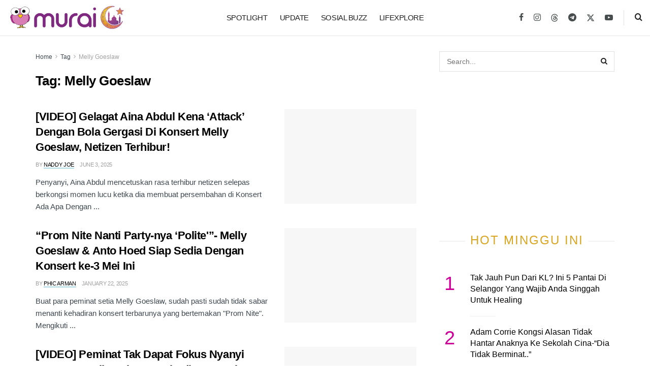

--- FILE ---
content_type: text/html; charset=UTF-8
request_url: https://murai.my/tag/melly-goeslaw/
body_size: 50334
content:
<!doctype html><!--[if lt IE 7]> <html class="no-js lt-ie9 lt-ie8 lt-ie7" lang="en-US"> <![endif]--><!--[if IE 7]> <html class="no-js lt-ie9 lt-ie8" lang="en-US"> <![endif]--><!--[if IE 8]> <html class="no-js lt-ie9" lang="en-US"> <![endif]--><!--[if IE 9]> <html class="no-js lt-ie10" lang="en-US"> <![endif]--><!--[if gt IE 8]><!--> <html class="no-js" lang="en-US"> <!--<![endif]--><head> <meta http-equiv="Content-Type" content="text/html; charset=UTF-8"/> <meta name='viewport' content='width=device-width, initial-scale=1, user-scalable=yes'/> <link rel="profile" href="https://gmpg.org/xfn/11" /> <link rel="pingback" href="https://murai.my/xmlrpc.php"/> <meta name='robots' content='index, follow, max-image-preview:large, max-snippet:-1, max-video-preview:-1'/> <style>img:is([sizes="auto" i], [sizes^="auto," i]) { contain-intrinsic-size: 3000px 1500px }</style> <link rel="preconnect" href="https://a.kini.net" crossorigin><link rel="preconnect" href="https://stats.wp.com" crossorigin><script defer data-domain="murai.my" src="https://a.kini.net/js/script.js" type="cf2e94767b531b295e8faa50-text/javascript"></script><meta property="fb:app_id" content="574048623088524"><meta property="fb:pages" content="1920393468187451"/> <script type="cf2e94767b531b295e8faa50-text/javascript">
			  var jnews_ajax_url = '/?ajax-request=jnews'
			</script> <script type="cf2e94767b531b295e8faa50-text/javascript">;window.jnews=window.jnews||{},window.jnews.library=window.jnews.library||{},window.jnews.library=function(){"use strict";var e=this;e.win=window,e.doc=document,e.noop=function(){},e.globalBody=e.doc.getElementsByTagName("body")[0],e.globalBody=e.globalBody?e.globalBody:e.doc,e.win.jnewsDataStorage=e.win.jnewsDataStorage||{_storage:new WeakMap,put:function(e,t,n){this._storage.has(e)||this._storage.set(e,new Map),this._storage.get(e).set(t,n)},get:function(e,t){return this._storage.get(e).get(t)},has:function(e,t){return this._storage.has(e)&&this._storage.get(e).has(t)},remove:function(e,t){var n=this._storage.get(e).delete(t);return 0===!this._storage.get(e).size&&this._storage.delete(e),n}},e.windowWidth=function(){return e.win.innerWidth||e.docEl.clientWidth||e.globalBody.clientWidth},e.windowHeight=function(){return e.win.innerHeight||e.docEl.clientHeight||e.globalBody.clientHeight},e.requestAnimationFrame=e.win.requestAnimationFrame||e.win.webkitRequestAnimationFrame||e.win.mozRequestAnimationFrame||e.win.msRequestAnimationFrame||window.oRequestAnimationFrame||function(e){return setTimeout(e,1e3/60)},e.cancelAnimationFrame=e.win.cancelAnimationFrame||e.win.webkitCancelAnimationFrame||e.win.webkitCancelRequestAnimationFrame||e.win.mozCancelAnimationFrame||e.win.msCancelRequestAnimationFrame||e.win.oCancelRequestAnimationFrame||function(e){clearTimeout(e)},e.classListSupport="classList"in document.createElement("_"),e.hasClass=e.classListSupport?function(e,t){return e.classList.contains(t)}:function(e,t){return e.className.indexOf(t)>=0},e.addClass=e.classListSupport?function(t,n){e.hasClass(t,n)||t.classList.add(n)}:function(t,n){e.hasClass(t,n)||(t.className+=" "+n)},e.removeClass=e.classListSupport?function(t,n){e.hasClass(t,n)&&t.classList.remove(n)}:function(t,n){e.hasClass(t,n)&&(t.className=t.className.replace(n,""))},e.objKeys=function(e){var t=[];for(var n in e)Object.prototype.hasOwnProperty.call(e,n)&&t.push(n);return t},e.isObjectSame=function(e,t){var n=!0;return JSON.stringify(e)!==JSON.stringify(t)&&(n=!1),n},e.extend=function(){for(var e,t,n,o=arguments[0]||{},i=1,a=arguments.length;i<a;i++)if(null!==(e=arguments[i]))for(t in e)o!==(n=e[t])&&void 0!==n&&(o[t]=n);return o},e.dataStorage=e.win.jnewsDataStorage,e.isVisible=function(e){return 0!==e.offsetWidth&&0!==e.offsetHeight||e.getBoundingClientRect().length},e.getHeight=function(e){return e.offsetHeight||e.clientHeight||e.getBoundingClientRect().height},e.getWidth=function(e){return e.offsetWidth||e.clientWidth||e.getBoundingClientRect().width},e.supportsPassive=!1;try{var t=Object.defineProperty({},"passive",{get:function(){e.supportsPassive=!0}});"createEvent"in e.doc?e.win.addEventListener("test",null,t):"fireEvent"in e.doc&&e.win.attachEvent("test",null)}catch(e){}e.passiveOption=!!e.supportsPassive&&{passive:!0},e.setStorage=function(e,t){e="jnews-"+e;var n={expired:Math.floor(((new Date).getTime()+432e5)/1e3)};t=Object.assign(n,t);localStorage.setItem(e,JSON.stringify(t))},e.getStorage=function(e){e="jnews-"+e;var t=localStorage.getItem(e);return null!==t&&0<t.length?JSON.parse(localStorage.getItem(e)):{}},e.expiredStorage=function(){var t,n="jnews-";for(var o in localStorage)o.indexOf(n)>-1&&"undefined"!==(t=e.getStorage(o.replace(n,""))).expired&&t.expired<Math.floor((new Date).getTime()/1e3)&&localStorage.removeItem(o)},e.addEvents=function(t,n,o){for(var i in n){var a=["touchstart","touchmove"].indexOf(i)>=0&&!o&&e.passiveOption;"createEvent"in e.doc?t.addEventListener(i,n[i],a):"fireEvent"in e.doc&&t.attachEvent("on"+i,n[i])}},e.removeEvents=function(t,n){for(var o in n)"createEvent"in e.doc?t.removeEventListener(o,n[o]):"fireEvent"in e.doc&&t.detachEvent("on"+o,n[o])},e.triggerEvents=function(t,n,o){var i;o=o||{detail:null};return"createEvent"in e.doc?(!(i=e.doc.createEvent("CustomEvent")||new CustomEvent(n)).initCustomEvent||i.initCustomEvent(n,!0,!1,o),void t.dispatchEvent(i)):"fireEvent"in e.doc?((i=e.doc.createEventObject()).eventType=n,void t.fireEvent("on"+i.eventType,i)):void 0},e.getParents=function(t,n){void 0===n&&(n=e.doc);for(var o=[],i=t.parentNode,a=!1;!a;)if(i){var r=i;r.querySelectorAll(n).length?a=!0:(o.push(r),i=r.parentNode)}else o=[],a=!0;return o},e.forEach=function(e,t,n){for(var o=0,i=e.length;o<i;o++)t.call(n,e[o],o)},e.getText=function(e){return e.innerText||e.textContent},e.setText=function(e,t){var n="object"==typeof t?t.innerText||t.textContent:t;e.innerText&&(e.innerText=n),e.textContent&&(e.textContent=n)},e.httpBuildQuery=function(t){return e.objKeys(t).reduce(function t(n){var o=arguments.length>1&&void 0!==arguments[1]?arguments[1]:null;return function(i,a){var r=n[a];a=encodeURIComponent(a);var s=o?"".concat(o,"[").concat(a,"]"):a;return null==r||"function"==typeof r?(i.push("".concat(s,"=")),i):["number","boolean","string"].includes(typeof r)?(i.push("".concat(s,"=").concat(encodeURIComponent(r))),i):(i.push(e.objKeys(r).reduce(t(r,s),[]).join("&")),i)}}(t),[]).join("&")},e.get=function(t,n,o,i){return o="function"==typeof o?o:e.noop,e.ajax("GET",t,n,o,i)},e.post=function(t,n,o,i){return o="function"==typeof o?o:e.noop,e.ajax("POST",t,n,o,i)},e.ajax=function(t,n,o,i,a){var r=new XMLHttpRequest,s=n,c=e.httpBuildQuery(o);if(t=-1!=["GET","POST"].indexOf(t)?t:"GET",r.open(t,s+("GET"==t?"?"+c:""),!0),"POST"==t&&r.setRequestHeader("Content-type","application/x-www-form-urlencoded"),r.setRequestHeader("X-Requested-With","XMLHttpRequest"),r.onreadystatechange=function(){4===r.readyState&&200<=r.status&&300>r.status&&"function"==typeof i&&i.call(void 0,r.response)},void 0!==a&&!a){return{xhr:r,send:function(){r.send("POST"==t?c:null)}}}return r.send("POST"==t?c:null),{xhr:r}},e.scrollTo=function(t,n,o){function i(e,t,n){this.start=this.position(),this.change=e-this.start,this.currentTime=0,this.increment=20,this.duration=void 0===n?500:n,this.callback=t,this.finish=!1,this.animateScroll()}return Math.easeInOutQuad=function(e,t,n,o){return(e/=o/2)<1?n/2*e*e+t:-n/2*(--e*(e-2)-1)+t},i.prototype.stop=function(){this.finish=!0},i.prototype.move=function(t){e.doc.documentElement.scrollTop=t,e.globalBody.parentNode.scrollTop=t,e.globalBody.scrollTop=t},i.prototype.position=function(){return e.doc.documentElement.scrollTop||e.globalBody.parentNode.scrollTop||e.globalBody.scrollTop},i.prototype.animateScroll=function(){this.currentTime+=this.increment;var t=Math.easeInOutQuad(this.currentTime,this.start,this.change,this.duration);this.move(t),this.currentTime<this.duration&&!this.finish?e.requestAnimationFrame.call(e.win,this.animateScroll.bind(this)):this.callback&&"function"==typeof this.callback&&this.callback()},new i(t,n,o)},e.unwrap=function(t){var n,o=t;e.forEach(t,(function(e,t){n?n+=e:n=e})),o.replaceWith(n)},e.performance={start:function(e){performance.mark(e+"Start")},stop:function(e){performance.mark(e+"End"),performance.measure(e,e+"Start",e+"End")}},e.fps=function(){var t=0,n=0,o=0;!function(){var i=t=0,a=0,r=0,s=document.getElementById("fpsTable"),c=function(t){void 0===document.getElementsByTagName("body")[0]?e.requestAnimationFrame.call(e.win,(function(){c(t)})):document.getElementsByTagName("body")[0].appendChild(t)};null===s&&((s=document.createElement("div")).style.position="fixed",s.style.top="120px",s.style.left="10px",s.style.width="100px",s.style.height="20px",s.style.border="1px solid black",s.style.fontSize="11px",s.style.zIndex="100000",s.style.backgroundColor="white",s.id="fpsTable",c(s));var l=function(){o++,n=Date.now(),(a=(o/(r=(n-t)/1e3)).toPrecision(2))!=i&&(i=a,s.innerHTML=i+"fps"),1<r&&(t=n,o=0),e.requestAnimationFrame.call(e.win,l)};l()}()},e.instr=function(e,t){for(var n=0;n<t.length;n++)if(-1!==e.toLowerCase().indexOf(t[n].toLowerCase()))return!0},e.winLoad=function(t,n){function o(o){if("complete"===e.doc.readyState||"interactive"===e.doc.readyState)return!o||n?setTimeout(t,n||1):t(o),1}o()||e.addEvents(e.win,{load:o})},e.docReady=function(t,n){function o(o){if("complete"===e.doc.readyState||"interactive"===e.doc.readyState)return!o||n?setTimeout(t,n||1):t(o),1}o()||e.addEvents(e.doc,{DOMContentLoaded:o})},e.fireOnce=function(){e.docReady((function(){e.assets=e.assets||[],e.assets.length&&(e.boot(),e.load_assets())}),50)},e.boot=function(){e.length&&e.doc.querySelectorAll("style[media]").forEach((function(e){"not all"==e.getAttribute("media")&&e.removeAttribute("media")}))},e.create_js=function(t,n){var o=e.doc.createElement("script");switch(o.setAttribute("src",t),n){case"defer":o.setAttribute("defer",!0);break;case"async":o.setAttribute("async",!0);break;case"deferasync":o.setAttribute("defer",!0),o.setAttribute("async",!0)}e.globalBody.appendChild(o)},e.load_assets=function(){"object"==typeof e.assets&&e.forEach(e.assets.slice(0),(function(t,n){var o="";t.defer&&(o+="defer"),t.async&&(o+="async"),e.create_js(t.url,o);var i=e.assets.indexOf(t);i>-1&&e.assets.splice(i,1)})),e.assets=jnewsoption.au_scripts=window.jnewsads=[]},e.setCookie=function(e,t,n){var o="";if(n){var i=new Date;i.setTime(i.getTime()+24*n*60*60*1e3),o="; expires="+i.toUTCString()}document.cookie=e+"="+(t||"")+o+"; path=/"},e.getCookie=function(e){for(var t=e+"=",n=document.cookie.split(";"),o=0;o<n.length;o++){for(var i=n[o];" "==i.charAt(0);)i=i.substring(1,i.length);if(0==i.indexOf(t))return i.substring(t.length,i.length)}return null},e.eraseCookie=function(e){document.cookie=e+"=; Path=/; Expires=Thu, 01 Jan 1970 00:00:01 GMT;"},e.docReady((function(){e.globalBody=e.globalBody==e.doc?e.doc.getElementsByTagName("body")[0]:e.globalBody,e.globalBody=e.globalBody?e.globalBody:e.doc})),e.winLoad((function(){e.winLoad((function(){var t=!1;if(void 0!==window.jnewsadmin)if(void 0!==window.file_version_checker){var n=e.objKeys(window.file_version_checker);n.length?n.forEach((function(e){t||"10.0.4"===window.file_version_checker[e]||(t=!0)})):t=!0}else t=!0;t&&(window.jnewsHelper.getMessage(),window.jnewsHelper.getNotice())}),2500)}))},window.jnews.library=new window.jnews.library;</script>  <title>Melly Goeslaw Archives - Murai MY</title><style id="perfmatters-used-css">@font-face{font-family:"FontAwesome";font-display:swap;src:url("https://murai.my/wp-content/themes/murai-v2/assets/fonts/font-awesome/fonts/fontawesome-webfont.eot?v=4.7.0");src:url("https://murai.my/wp-content/themes/murai-v2/assets/fonts/font-awesome/fonts/fontawesome-webfont.eot?#iefix&v=4.7.0") format("embedded-opentype"),url("https://murai.my/wp-content/themes/murai-v2/assets/fonts/font-awesome/fonts/fontawesome-webfont.woff2?v=4.7.0") format("woff2"),url("https://murai.my/wp-content/themes/murai-v2/assets/fonts/font-awesome/fonts/fontawesome-webfont.woff?v=4.7.0") format("woff"),url("https://murai.my/wp-content/themes/murai-v2/assets/fonts/font-awesome/fonts/fontawesome-webfont.ttf?v=4.7.0") format("truetype"),url("https://murai.my/wp-content/themes/murai-v2/assets/fonts/font-awesome/fonts/fontawesome-webfont.svg?v=4.7.0#fontawesomeregular") format("svg");font-weight:normal;font-style:normal;}.fa{display:inline-block;font:normal normal normal 14px/1 FontAwesome;font-size:inherit;text-rendering:auto;-webkit-font-smoothing:antialiased;-moz-osx-font-smoothing:grayscale;}@-webkit-keyframes fa-spin{0%{-webkit-transform:rotate(0deg);transform:rotate(0deg);}100%{-webkit-transform:rotate(359deg);transform:rotate(359deg);}}@keyframes fa-spin{0%{-webkit-transform:rotate(0deg);transform:rotate(0deg);}100%{-webkit-transform:rotate(359deg);transform:rotate(359deg);}}.fa-search:before{content:"";}.fa-clock-o:before{content:"";}.fa-twitter:before{content:"";}.fa-facebook-f:before,.fa-facebook:before{content:"";}.fa-navicon:before,.fa-reorder:before,.fa-bars:before{content:"";}.fa-angle-right:before{content:"";}.fa-angle-up:before{content:"";}.fa-youtube-play:before{content:"";}.fa-instagram:before{content:"";}.fa-telegram:before{content:"";}@font-face{font-display:swap;font-family:jegicon;font-style:normal;font-weight:400;src:url("https://murai.my/wp-content/themes/murai-v2/assets/dist/font/jegicon.eot");src:url("https://murai.my/wp-content/themes/murai-v2/assets/dist/font/jegicon.eot?#iefix") format("embedded-opentype"),url("https://murai.my/wp-content/themes/murai-v2/assets/dist/font/jegicon.woff") format("woff"),url("https://murai.my/wp-content/themes/murai-v2/assets/dist/font/jegicon.ttf") format("truetype"),url("https://murai.my/wp-content/themes/murai-v2/assets/dist/image/jegicon.svg#jegicon") format("svg");}[data-icon]:before{content:attr(data-icon);}[class*=" jegicon-"]:before,[class^=jegicon-]:before,[data-icon]:before{font-family:jegicon !important;font-style:normal !important;font-variant:normal !important;font-weight:400 !important;text-transform:none !important;speak:none;line-height:1;-webkit-font-smoothing:antialiased;-moz-osx-font-smoothing:grayscale;}.jegicon-cross:before{content:"d";}button::-moz-focus-inner{border:0;padding:0;}.tns-outer{padding:0 !important;}.tns-outer [hidden]{display:none !important;}.tns-outer [aria-controls],.tns-outer [data-action]{cursor:pointer;}.tns-slider>.tns-item{-webkit-box-sizing:border-box;-moz-box-sizing:border-box;box-sizing:border-box;}.tns-horizontal.tns-subpixel>.tns-item{display:inline-block;vertical-align:top;white-space:normal;}.tns-horizontal.tns-no-subpixel>.tns-item{float:left;}.tns-horizontal.tns-carousel.tns-no-subpixel>.tns-item{margin-right:-100%;}.tns-gallery>.tns-item{left:-100%;position:absolute;-webkit-transition:transform 0s,opacity 0s;-moz-transition:transform 0s,opacity 0s;transition:transform 0s,opacity 0s;}.tns-visually-hidden{left:-10000em;position:absolute;}.tns-fadeOut,.tns-normal{filter:alpha(opacity=0);opacity:0;z-index:-1;}.tns-visually-hidden{display:none;}.owl-carousel .owl-wrapper-outer,.tns-outer{position:relative;z-index:1;}.owl-item,.tns-item{transform:translateZ(0);-webkit-transform:translateZ(0);-ms-transform:translateZ(0);}.owl-item img,.tns-item img{width:100%;}.tns-outer button[data-action=start],.tns-outer button[data-action=stop]{display:none;}.owl-carousel .owl-nav div,.tns-outer .tns-controls button{background:transparent;border:1px solid #e0e0e0;color:#53585c;display:inline-block;font-size:12px;line-height:24px;margin-right:5px;outline:none;text-align:center;-webkit-transition:all .2s ease;-o-transition:all .2s ease;transition:all .2s ease;width:26px;}.owl-carousel .owl-nav div:last-child,.tns-outer .tns-controls button:last-child{margin-right:0;}.owl-carousel .owl-nav div:hover,.tns-outer .tns-controls button:hover{background:#f7f7f7;color:#212121;}.owl-carousel .owl-nav div:before,.tns-outer .tns-controls button:before{font-family:FontAwesome;text-rendering:auto;width:100%;-webkit-font-smoothing:antialiased;-moz-osx-font-smoothing:grayscale;}.owl-carousel .owl-prev:before,.tns-outer button.tns-prev:before{content:"";}.owl-carousel .owl-next:before,.tns-outer button.tns-next:before{content:"";}.jeg_owlslider .tns-controls button{background:#fff;border:0;bottom:0;box-shadow:0 2px 25px rgba(0,0,0,.2);color:#212121;font-size:16px;height:40px;line-height:40px;margin:auto;opacity:0;position:absolute;text-align:center;top:0;-webkit-transition:all .2s ease;-o-transition:all .2s ease;transition:all .2s ease;width:40px;z-index:1;}.jeg_owlslider:hover .tns-controls button{opacity:1;}.jeg_owlslider .tns-controls button.tns-prev{left:20px;}.jeg_owlslider .tns-controls button.tns-next{right:20px;}.jeg_owlslider .tns-controls button:disabled{opacity:0;}.jeg_owlslider .tns-controls button:before{font-family:jegicon !important;}.jeg_owlslider .tns-controls button.tns-prev:before{content:"e";}.jeg_owlslider .tns-controls button.tns-next:before{content:"f";}.jeg_owlslider .tns-nav{bottom:0;left:0;padding:10px 0;position:absolute;text-align:center;width:100%;z-index:1;}.jeg_owlslider .tns-nav button{zoom:1;-webkit-backface-visibility:hidden;background:#fff;border:2px solid #fff;-webkit-border-radius:100%;-moz-border-radius:100%;display:inline-block;filter:Alpha(Opacity=50);height:12px;margin:0 5px;opacity:.5;outline:0;padding:0;width:12px;}.jeg_owlslider .tns-nav button.tns-nav-active,.jeg_owlslider .tns-nav button:hover{filter:Alpha(Opacity=100);opacity:1;}@media only screen and (max-width:480px){.jeg_owlslider .owl-nav div{font-size:15px;height:30px;line-height:30px;width:30px;}.jeg_owlslider .owl-nav .owl-next{right:15px;}.jeg_owlslider .owl-nav .owl-prev{left:15px;}.jeg_owlslider .owl-dot span{height:8px;line-height:8px;margin:0 4px;width:8px;}}@media only screen and (max-width:320px){.jeg_owlslider .owl-dot span{height:5px;line-height:5px;margin:0 3px;width:5px;}}@-webkit-keyframes clockwise{0%{-webkit-transform:rotate(0deg);transform:rotate(0deg);}to{-webkit-transform:rotate(1turn);transform:rotate(1turn);}}@keyframes clockwise{0%{-webkit-transform:rotate(0deg);transform:rotate(0deg);}to{-webkit-transform:rotate(1turn);transform:rotate(1turn);}}@-webkit-keyframes donut-rotate{0%{-webkit-transform:rotate(0);transform:rotate(0);}50%{-webkit-transform:rotate(-140deg);transform:rotate(-140deg);}to{-webkit-transform:rotate(0);transform:rotate(0);}}@keyframes donut-rotate{0%{-webkit-transform:rotate(0);transform:rotate(0);}50%{-webkit-transform:rotate(-140deg);transform:rotate(-140deg);}to{-webkit-transform:rotate(0);transform:rotate(0);}}a,abbr,acronym,address,applet,article,aside,audio,b,big,blockquote,body,canvas,caption,center,cite,code,dd,del,details,dfn,div,dl,dt,em,embed,fieldset,figcaption,figure,footer,form,h1,h2,h3,h4,h5,h6,header,hgroup,html,i,iframe,img,ins,kbd,label,legend,li,mark,menu,nav,object,ol,output,p,pre,q,ruby,s,samp,section,small,span,strike,strong,sub,summary,sup,table,tbody,td,tfoot,th,thead,time,tr,tt,u,ul,var,video{border:0;font-size:100%;font:inherit;margin:0;padding:0;vertical-align:baseline;}article,aside,details,figcaption,figure,footer,header,hgroup,menu,nav,section{display:block;}body{line-height:1;}ol,ul{list-style:none;}body{background:#fff;color:#53585c;font-family:Helvetica Neue,Helvetica,Roboto,Arial,sans-serif;font-size:14px;line-height:1.6em;-webkit-font-smoothing:antialiased;-moz-osx-font-smoothing:grayscale;overflow-anchor:none;}body,html{height:100%;margin:0;}::-moz-selection{background:#fde69a;color:#212121;text-shadow:none;}::-webkit-selection{background:#fde69a;color:#212121;text-shadow:none;}::selection{background:#fde69a;color:#212121;text-shadow:none;}a{color:#f70d28;text-decoration:none;}a:focus,a:hover{color:#212121;outline:0;}audio,canvas,img,video{vertical-align:middle;}img{max-width:100%;-ms-interpolation-mode:bicubic;height:auto;}button,input,label,optgroup,select,textarea{font:inherit;}.clearfix:after,.comment-navigation:after,.container:after,.jeg_authorbox:after,.jeg_block_heading:after,.jeg_popup_content:after,.jeg_postblock:after,.row:after{clear:both;content:"";display:table;}h1,h2,h3,h4,h5,h6{color:#212121;text-rendering:optimizeLegibility;}h1{font-size:2.25em;letter-spacing:-.02em;line-height:1.25;margin:.67em 0 .5em;}h2{font-size:1.953em;line-height:1.35;margin:.83em 0 .5em;}h3{font-size:1.563em;line-height:1.4;margin:1em 0 .5em;}em,i{font-style:italic;}p,pre{margin:0 0 1.75em;text-rendering:optimizeLegibility;}@media (max-width:767px){.container{width:98%;width:calc(100% - 10px);}}@media (max-width:479px){.container{width:100%;}}@media (min-width:768px){.container,.jeg_vc_content>.vc_element>.vc_row,.jeg_vc_content>.vc_element>.vc_row[data-vc-full-width=true]:not([data-vc-stretch-content=true])>.jeg-vc-wrapper,.jeg_vc_content>.vc_row,.jeg_vc_content>.vc_row[data-vc-full-width=true]:not([data-vc-stretch-content=true])>.jeg-vc-wrapper,.jeg_vc_content>.wpb-content-wrapper>.vc_element>.vc_row,.jeg_vc_content>.wpb-content-wrapper>.vc_element>.vc_row[data-vc-full-width=true]:not([data-vc-stretch-content=true])>.jeg-vc-wrapper,.jeg_vc_content>.wpb-content-wrapper>.vc_row,.jeg_vc_content>.wpb-content-wrapper>.vc_row[data-vc-full-width=true]:not([data-vc-stretch-content=true])>.jeg-vc-wrapper{max-width:750px;}}@media (min-width:992px){.container,.jeg_vc_content>.vc_element>.vc_row,.jeg_vc_content>.vc_element>.vc_row[data-vc-full-width=true]:not([data-vc-stretch-content=true])>.jeg-vc-wrapper,.jeg_vc_content>.vc_row,.jeg_vc_content>.vc_row[data-vc-full-width=true]:not([data-vc-stretch-content=true])>.jeg-vc-wrapper,.jeg_vc_content>.wpb-content-wrapper>.vc_element>.vc_row,.jeg_vc_content>.wpb-content-wrapper>.vc_element>.vc_row[data-vc-full-width=true]:not([data-vc-stretch-content=true])>.jeg-vc-wrapper,.jeg_vc_content>.wpb-content-wrapper>.vc_row,.jeg_vc_content>.wpb-content-wrapper>.vc_row[data-vc-full-width=true]:not([data-vc-stretch-content=true])>.jeg-vc-wrapper{max-width:970px;}}@media (min-width:1200px){.container,.jeg_vc_content>.vc_element>.vc_row,.jeg_vc_content>.vc_element>.vc_row[data-vc-full-width=true]:not([data-vc-stretch-content=true])>.jeg-vc-wrapper,.jeg_vc_content>.vc_row,.jeg_vc_content>.vc_row[data-vc-full-width=true]:not([data-vc-stretch-content=true])>.jeg-vc-wrapper,.jeg_vc_content>.wpb-content-wrapper>.vc_element>.vc_row,.jeg_vc_content>.wpb-content-wrapper>.vc_element>.vc_row[data-vc-full-width=true]:not([data-vc-stretch-content=true])>.jeg-vc-wrapper,.jeg_vc_content>.wpb-content-wrapper>.vc_row,.jeg_vc_content>.wpb-content-wrapper>.vc_row[data-vc-full-width=true]:not([data-vc-stretch-content=true])>.jeg-vc-wrapper{max-width:1170px;}}.container,.vc_column_container{margin-left:auto;margin-right:auto;padding-left:15px;padding-right:15px;}.row{margin-left:-15px;margin-right:-15px;}.col-lg-1,.col-lg-10,.col-lg-11,.col-lg-12,.col-lg-2,.col-lg-3,.col-lg-4,.col-lg-5,.col-lg-6,.col-lg-7,.col-lg-8,.col-lg-9,.col-md-1,.col-md-10,.col-md-11,.col-md-12,.col-md-2,.col-md-3,.col-md-4,.col-md-5,.col-md-6,.col-md-7,.col-md-8,.col-md-9,.col-sm-1,.col-sm-10,.col-sm-11,.col-sm-12,.col-sm-2,.col-sm-3,.col-sm-4,.col-sm-5,.col-sm-6,.col-sm-7,.col-sm-8,.col-sm-9,.col-xs-1,.col-xs-10,.col-xs-11,.col-xs-12,.col-xs-2,.col-xs-3,.col-xs-4,.col-xs-5,.col-xs-6,.col-xs-7,.col-xs-8,.col-xs-9{min-height:1px;padding-left:15px;padding-right:15px;position:relative;}@media (min-width:767px){.col-sm-1,.col-sm-10,.col-sm-11,.col-sm-12,.col-sm-2,.col-sm-3,.col-sm-4,.col-sm-5,.col-sm-6,.col-sm-7,.col-sm-8,.col-sm-9{float:left;}.col-sm-8{width:66.66666667%;}.col-sm-4{width:33.33333333%;}}@media (min-width:992px){.col-md-1,.col-md-10,.col-md-11,.col-md-12,.col-md-2,.col-md-3,.col-md-4,.col-md-5,.col-md-6,.col-md-7,.col-md-8,.col-md-9{float:left;}.col-md-8{width:66.66666667%;}.col-md-4{width:33.33333333%;}}*,:after,:before{-webkit-box-sizing:border-box;-moz-box-sizing:border-box;box-sizing:border-box;}.jeg_viewport{position:relative;}.jeg_container,.jeg_container_full{margin:0 auto;padding:0;width:auto;}.jeg_boxed .jeg_main .jeg_container,.jeg_content{background:#fff;}.jeg_content{padding:30px 0 40px;}.jeg_sidebar{padding-left:30px;}.jeg_double_sidebar .row>.jeg_sidebar:first-of-type,.jeg_sidebar_left .jeg_sidebar{padding-left:15px;padding-right:30px;}@media (min-width:767px){.jeg_sidebar_left .jeg_main_content.col-sm-8,.jeg_sidebar_left .jeg_main_content.vc_col-sm-8{float:right;}.jeg_double_right_sidebar .jeg_main_content,.jeg_double_sidebar .jeg_main_content{width:100%;}.jeg_double_right_sidebar .jeg_sidebar,.jeg_double_sidebar .jeg_sidebar.left,.jeg_double_sidebar .jeg_sidebar.right{float:left;width:50%;}.jeg_wide_content .jeg_main_content{float:left;width:66.66666667%;}.jeg_wide_content .jeg_sidebar{float:left;width:33.33333333%;}}@media (min-width:992px){.jeg_sidebar_left .jeg_main_content,.jeg_sidebar_left .jeg_main_content.col-md-8,.jeg_sidebar_left .jeg_main_content.vc_col-md-8{float:right;}.jeg_double_right_sidebar .jeg_main_content,.jeg_double_sidebar .jeg_main_content{width:50%;}.jeg_double_sidebar .jeg_main_content{left:25%;}.jeg_double_sidebar .jeg_sidebar.left{padding-left:15px;padding-right:30px;right:50%;width:25%;}.jeg_double_right_sidebar .jeg_sidebar,.jeg_double_sidebar .jeg_sidebar.right{width:25%;}.jeg_wide_content .jeg_main_content{width:75%;}.jeg_wide_content .jeg_sidebar{width:25%;}}.theiaStickySidebar{-webkit-backface-visibility:hidden;}.jeg_normalise_top .theiaStickySidebar{-webkit-transform:translate3d(0,50px,0);-ms-transform:translate3d(0,50px,0);-o-transform:translate3d(0,50px,0);transform:translate3d(0,50px,0);-webkit-transition:transform .3s;-o-transition:transform .3s;transition:transform .3s;}.chosen-container-single .chosen-single,input:not([type=submit]),select,textarea{background:#fff;border:1px solid #e0e0e0;border-radius:0;box-shadow:none;display:inline-block;font-size:14px;font-weight:300;height:40px;margin:0;max-width:100%;outline:none;padding:7px 14px;-webkit-transition:all .2s ease;transition:.25s ease;width:100%;}input[type=checkbox],input[type=radio]{display:inline;height:auto;line-height:inherit;width:auto;}input:not([type=submit]):focus,select:focus,textarea:focus{border-color:#ccc;box-shadow:inset 0 2px 2px rgba(0,0,0,.05);}.btn,.button,input[type=submit]{-webkit-appearance:none;background:#f70d28;border:none;border-radius:0;color:#fff;cursor:pointer;display:inline-block;font-size:13px;font-weight:700;height:40px;letter-spacing:1px;line-height:40px;outline:0;padding:0 20px;text-transform:uppercase;-webkit-transition:.3s ease;transition:.3s ease;}.btn:focus,.button:focus,input[type=submit]:focus{color:#fff;outline:thin dotted #666;}.btn:hover,.button:hover,input[type=submit]:hover{box-shadow:inset 0 0 0 100px rgba(0,0,0,.15);color:#fff;}.jeg_header{position:relative;}.jeg_header .container{height:100%;}.jeg_header.full .container{max-width:100%;}.jeg_nav_row{-webkit-align-items:center;-js-display:flex;display:-webkit-flex;display:-ms-flexbox;display:flex;-webkit-flex-flow:row nowrap;-ms-flex-flow:row nowrap;flex-flow:row nowrap;position:relative;-ms-flex-align:center;align-items:center;-webkit-justify-content:space-between;-ms-flex-pack:justify;height:100%;justify-content:space-between;}.jeg_nav_grow{-webkit-box-flex:1;-ms-flex:1;flex:1;}.jeg_nav_normal{-webkit-box-flex:0 0 auto;-ms-flex:0 0 auto;flex:0 0 auto;}.item_wrap{-webkit-align-items:center;display:inline-block;display:-webkit-flex;display:-ms-flexbox;display:flex;-webkit-flex-flow:row wrap;-ms-flex-flow:row wrap;flex-flow:row wrap;width:100%;-ms-flex-align:center;align-items:center;}.jeg_nav_left{margin-right:auto;}.jeg_nav_right{margin-left:auto;}.jeg_nav_center{margin:0 auto;}.jeg_nav_alignleft{justify-content:flex-start;}.jeg_nav_alignright{justify-content:flex-end;}.jeg_nav_aligncenter{justify-content:center;}.jeg_midbar.dark .jeg_carticon,.jeg_midbar.dark .jeg_nav_icon .jeg_mobile_toggle,.jeg_midbar.dark .jeg_search_toggle,.jeg_midbar.dark .jeg_top_weather,.jeg_midbar.dark .jeg_top_weather .jeg_weather_condition .jeg_weather_icon,.jeg_midbar.dark .jeg_top_weather>.jeg_weather_temp>.jeg_weather_unit,.jeg_midbar.dark .jeg_vertical_menu a{color:#f5f5f5;}.jeg_navbar{background:#fff;border-bottom:1px solid #e8e8e8;border-top:0 solid #e8e8e8;-webkit-box-sizing:content-box;box-sizing:content-box;line-height:50px;position:relative;z-index:9;}.jeg_navbar:first-child,.jeg_topbar+.jeg_navbar{z-index:10;}.jeg_navbar .jeg_nav_item{padding:0 14px;}.jeg_navbar .jeg_separator{margin:0 7px;}.jeg_navbar .jeg_separator:first-child{margin-left:0;}.jeg_navbar .jeg_separator:last-child{margin-right:0;}.jeg_nav_item:first-child{padding-left:0;}.jeg_nav_item:last-child{padding-right:0;}.jeg_navbar_shadow{border-bottom:0 !important;}.jeg_navbar_shadow:after{background:-moz-linear-gradient(top,rgba(0,0,0,.15) 0,transparent 100%);background:-webkit-linear-gradient(top,rgba(0,0,0,.15),transparent);background:linear-gradient(180deg,rgba(0,0,0,.15) 0,transparent);content:"";filter:progid:DXImageTransform.Microsoft.gradient(startColorstr="#26000000",endColorstr="#00000000",GradientType=0);height:7px;left:0;position:absolute;top:100%;width:100%;}.jeg_featured{margin-bottom:30px;}.jeg_logo{position:relative;}.site-title{font-size:60px;letter-spacing:-.02em;line-height:1;margin:0;padding:0;}.jeg_mobile_logo .site-title{font-size:34px;}.site-title a{color:#212121;display:block;}.jeg_logo img{display:block;height:auto;image-rendering:optimizeQuality;width:auto;}.jeg_bottombar img{max-height:50px;}.jeg_nav_left .jeg_logo{margin-right:7px;}.jeg_nav_left .jeg_logo:last-child{margin-right:28px;}.btn.rounded{border-radius:4px;}.btn .fa{font-size:14px;margin-right:2px;}.jeg_navbar .btn{font-size:12px;font-weight:500;height:36px;line-height:36px;padding:0 16px;}.jeg_nav_icon .jeg_mobile_toggle{color:#212121;display:block;height:14px;position:relative;width:18px;}.jeg_topbar .jeg_mobile_toggle{color:inherit;}.jeg_navbar_dark .jeg_mobile_toggle{color:#fafafa;}.jeg_nav_icon .jeg_mobile_toggle span{border-top:2px solid;height:2px;left:0;position:absolute;transition:.15s ease;width:100%;}.jeg_nav_icon .jeg_mobile_toggle span:first-child{top:0;}.jeg_nav_icon .jeg_mobile_toggle:hover span:first-child{-webkit-transform:translateY(2px);transform:translateY(2px);}.jeg_nav_icon .jeg_mobile_toggle span:nth-child(2){margin-top:-1px;top:50%;}.jeg_nav_icon .jeg_mobile_toggle span:nth-child(3){bottom:0;}.jeg_nav_icon .jeg_mobile_toggle:hover span:nth-child(3){-webkit-transform:translateY(-2px);transform:translateY(-2px);}.jeg_topbar .jeg_nav_icon .jeg_mobile_toggle{height:12px;width:15px;}.jeg_separator{border-left:1px solid #e0e0e0;height:30px;}.dark .jeg_separator,.jeg_navbar_dark .jeg_separator{border-color:hsla(0,0%,100%,.15);}.jeg_search_wrapper{position:relative;}.jeg_search_wrapper .jeg_search_form{display:block;line-height:normal;min-width:60%;position:relative;}.jeg_search_toggle{color:#212121;display:block;text-align:center;}.jeg_navbar .jeg_search_toggle{font-size:16px;min-width:15px;}.jeg_search_wrapper .jeg_search_input{height:40px;padding:.5em 30px .5em 14px;vertical-align:middle;width:100%;}.jeg_search_wrapper .jeg_search_button{background:transparent;border:0;bottom:0;color:#212121;cursor:pointer;font-size:14px;height:auto;line-height:normal;min-height:unset;outline:none;padding:0 10px;position:absolute;right:0;top:0;transition:none;}.jeg_search_wrapper .jeg_search_button:hover{background:transparent;box-shadow:none;color:inherit;}.jeg_navbar .jeg_search_wrapper .jeg_search_input{height:36px;}.jeg_search_no_expand .jeg_search_toggle{display:none;}.jeg_search_no_expand.rounded .jeg_search_input{border-radius:4px;}.jeg_search_no_expand.square .jeg_search_input{border-radius:0;}.jeg_search_popup_expand .jeg_search_form{background:#fff;border:1px solid #eee;-webkit-box-shadow:0 1px 4px rgba(0,0,0,.09);box-shadow:0 1px 4px rgba(0,0,0,.09);display:block;height:0;opacity:0;padding:0;position:absolute;right:-4px;text-align:center;top:100%;-webkit-transition:height .1s;-o-transition:height .1s;transition:height .1s;visibility:hidden;width:325px;z-index:12;}.jeg_lang_dropdown:before,.jeg_search_popup_expand .jeg_search_form:before{border-color:transparent transparent #fff;border-style:solid;border-width:0 8px 8px;color:#fff;content:"";position:absolute;right:16px;top:-8px;z-index:98;}.jeg_search_popup_expand .jeg_search_form:after{border-color:transparent transparent #eaeaea;border-style:solid;border-width:0 9px 9px;color:#fff;content:"";position:absolute;right:15px;top:-9px;z-index:97;}.jeg_search_popup_expand .jeg_search_input{-webkit-box-shadow:inset 0 0 15px 0 rgba(0,0,0,.08);box-shadow:inset 0 0 15px 0 rgba(0,0,0,.08);width:100%;}.jeg_search_popup_expand .jeg_search_button{bottom:0;color:#888;position:absolute;right:20px;top:0;}.jeg_navbar:not(.jeg_navbar_boxed):not(.jeg_navbar_menuborder) .jeg_search_popup_expand:last-child .jeg_search_form,.jeg_navbar:not(.jeg_navbar_boxed):not(.jeg_navbar_menuborder) .jeg_search_popup_expand:last-child .jeg_search_result{right:-17px;}.jeg_navbar:not(.jeg_navbar_boxed):not(.jeg_navbar_menuborder) .jeg_nav_left .jeg_search_popup_expand:first-child .jeg_search_form,.jeg_navbar:not(.jeg_navbar_boxed):not(.jeg_navbar_menuborder) .jeg_nav_left .jeg_search_popup_expand:first-child .jeg_search_result{left:-17px;}.jeg_header.full .jeg_navbar:not(.jeg_navbar_boxed):not(.jeg_navbar_menuborder) .jeg_nav_right .jeg_search_popup_expand:last-child .jeg_search_form,.jeg_header.full .jeg_navbar:not(.jeg_navbar_boxed):not(.jeg_navbar_menuborder) .jeg_nav_right .jeg_search_popup_expand:last-child .jeg_search_result{right:-15px;}.jeg_header.full .jeg_navbar:not(.jeg_navbar_boxed):not(.jeg_navbar_menuborder) .jeg_nav_right .jeg_search_popup_expand:last-child .jeg_search_form:before{right:14px;}.jeg_header.full .jeg_navbar:not(.jeg_navbar_boxed):not(.jeg_navbar_menuborder) .jeg_nav_right .jeg_search_popup_expand:last-child .jeg_search_form:after{right:13px;}.jeg_navbar .jeg_nav_left .jeg_search_popup_expand .jeg_search_form,.jeg_navbar .jeg_nav_left .jeg_search_popup_expand .jeg_search_result{left:-4px;right:auto;}.jeg_header.full .jeg_navbar:not(.jeg_navbar_boxed):not(.jeg_navbar_menuborder) .jeg_nav_left .jeg_search_popup_expand:not(:first-child) .jeg_search_form:before,.jeg_navbar .jeg_nav_left .jeg_search_popup_expand .jeg_search_form:before{left:16px;right:auto;}.jeg_header.full .jeg_navbar:not(.jeg_navbar_boxed):not(.jeg_navbar_menuborder) .jeg_nav_left .jeg_search_popup_expand:not(:first-child) .jeg_search_form:after,.jeg_navbar .jeg_nav_left .jeg_search_popup_expand .jeg_search_form:after{left:15px;right:auto;}.jeg_nav_left .jeg_search_popup_expand .jeg_search_form,.jeg_nav_left .jeg_search_popup_expand .jeg_search_result{left:0;right:auto;}.jeg_nav_center .jeg_search_popup_expand .jeg_search_form,.jeg_nav_center .jeg_search_popup_expand .jeg_search_form:after,.jeg_nav_center .jeg_search_popup_expand .jeg_search_form:before{right:50% !important;-webkit-transform:translateX(50%);transform:translateX(50%);}.jeg_search_modal_expand .jeg_search_form{display:block;margin:0 auto;opacity:0;position:absolute;right:0;visibility:hidden;}.jeg_search_modal_expand .jeg_search_input{opacity:0;-webkit-transition:opacity .5s cubic-bezier(.7,0,.3,1);transition:opacity .5s cubic-bezier(.7,0,.3,1);}.jeg_search_modal_expand .jeg_search_input::-webkit-input-placeholder{color:#a0a0a0;}.jeg_search_modal_expand .jeg_search_input:-moz-placeholder,.jeg_search_modal_expand .jeg_search_input::-moz-placeholder{color:#a0a0a0;}.jeg_search_modal_expand .jeg_search_input:-ms-input-placeholder{color:#a0a0a0;}.jeg_search_modal_expand .jeg_search_button{margin-left:0;opacity:0;-webkit-transform:translate3d(-30px,0,0) scale3d(0,0,1);transform:translate3d(-30px,0,0) scale3d(0,0,1);}.jeg_search_hide{display:none;}.jeg_search_result{background:#fff;border:1px solid #eee;-webkit-box-shadow:0 1px 4px rgba(0,0,0,.09);box-shadow:0 1px 4px rgba(0,0,0,.09);height:0;line-height:1;opacity:0;padding:0;position:absolute;right:-4px;top:100%;-webkit-transition:height .1s;-moz-transition:height .1s;transition:height .1s;visibility:hidden;width:325px;z-index:9;}.jeg_header .jeg_search_result{z-index:10;}.dark .jeg_search_result .jeg_post_meta .fa{color:inherit;}.jeg_nav_left .jeg_search_result{left:0;right:auto;}.jeg_search_expanded .jeg_search_popup_expand .jeg_search_result,.widget_search .jeg_search_result{height:auto;opacity:1;-webkit-transition:padding .2s,height .1s,opacity .15s;-o-transition:padding .2s,height .1s,opacity .15s;transition:padding .2s,height .1s,opacity .15s;visibility:visible;}.widget_search .jeg_search_result{left:0;margin-top:5px;width:100%;}.jeg_search_no_expand .jeg_search_result{height:auto;margin-top:0;min-width:100%;opacity:1;right:0;visibility:visible;}.jeg_search_result .jeg_post,.jeg_search_result.no_result .search-noresult,.jeg_search_result.with_result .search-all-button{overflow:hidden;}.jeg_search_result .jeg_post{margin:15px;padding:0;}.jeg_search_result .search-link{border-top:1px solid #eee;display:none;font-size:12px;padding:12px 15px;text-align:center;}.jeg_search_result .search-link .fa{margin-right:5px;}.jeg_search_result.with_result .search-all-button{cursor:pointer;display:block;}.jeg_menu>li{float:left;padding-right:1.2em;position:relative;text-align:left;}.jeg_menu>li:last-child{padding-right:0;}.jeg_menu>li>a{-webkit-transition:.2s ease;transition:.2s ease;}.jeg_midbar .jeg_menu:not(.jeg_main_menu)>li>a,.jeg_navbar .jeg_menu:not(.jeg_main_menu)>li>a{color:#212121;font-weight:bolder;line-height:50px;}.jeg_midbar .jeg_menu:not(.jeg_main_menu)>li>a:hover,.jeg_navbar .jeg_menu:not(.jeg_main_menu)>li>a:hover{color:#f70d28;}.jeg_menu li li{line-height:20px;position:relative;}.jeg_menu li>ul{background:#fff;-webkit-box-shadow:0 0 2px rgba(0,0,0,.1),0 20px 40px rgba(0,0,0,.18);box-shadow:0 0 2px rgba(0,0,0,.1),0 20px 40px rgba(0,0,0,.18);display:none;left:0;min-width:15em;position:absolute;text-align:left;top:100%;white-space:nowrap;z-index:11;}.jeg_menu li>ul li a{border-bottom:1px solid #eee;color:#7b7b7b;font-size:13px;padding:8px 16px;-webkit-transition:.1s;transition:.1s;}.jeg_menu li>ul>li:last-child>a{border-bottom:0;}.jeg_menu li>ul li.current-menu-ancestor>a,.jeg_menu li>ul li.current-menu-item>a,.jeg_menu li>ul li.sfHover>a,.jeg_menu li>ul li:hover>a{background:#f5f5f5;color:#212121;}.jeg_menu li>ul li.current-menu-ancestor>.sf-with-ul:after,.jeg_menu li>ul li.current-menu-item>.sf-with-ul:after,.jeg_menu li>ul li.sfHover>.sf-with-ul:after,.jeg_menu li>ul li:hover>.sf-with-ul:after{color:#212121;}.jeg_menu a,.jeg_menu li.sfHover>ul,.jeg_menu li:hover>ul{display:block;}.jeg_menu a{position:relative;}.jeg_menu ul ul{left:100%;top:0;}.jeg_main_menu>li{float:left;list-style:none;margin:0;padding:0;}.jeg_main_menu>li>a{color:#212121;display:block;font-size:1em;font-weight:700;line-height:50px;margin:0;padding:0 16px;position:relative;text-transform:uppercase;-webkit-transition:color .2s ease,background .2s ease;transition:color .2s ease,background .2s ease;white-space:nowrap;}.jeg_navbar_shadow .jeg_megamenu .sub-menu,.jeg_navbar_shadow .jeg_menu>li>ul{border-top:0;z-index:1;}.jeg_menu_style_2>li>a:before{background:#f70d28;bottom:-1px;content:"";height:3px;left:0;margin:auto;opacity:0;position:absolute;right:0;-webkit-transition:all .3s ease-in-out;-o-transition:all .3s ease-in-out;transition:all .3s ease-in-out;width:0;}.jeg_navbar_dark .jeg_menu_style_2>li>a:before,.jeg_navbar_shadow .jeg_menu_style_2>li>a:before{bottom:0;}.jeg_menu_style_2>li.current-menu-ancestor>a:before,.jeg_menu_style_2>li.current-menu-item>a:before,.jeg_menu_style_2>li.sfHover>a:before,.jeg_menu_style_2>li>a:hover:before{opacity:1;width:80%;}.jeg_navbar_mobile_wrapper,.jeg_navbar_mobile_wrapper .sticky_blankspace{display:none;}.jeg_header_sticky.sticky_blankspace{height:0;visibility:hidden;}.jeg_stickybar{left:auto;margin:0 auto;opacity:0;position:fixed;top:0;-webkit-transition:opacity .2s ease;transition:opacity .2s ease;visibility:hidden;width:100%;z-index:9997;}.jeg_stickybar[data-mode=fixed]{-webkit-transform:translate3d(0,-130%,0);transform:translate3d(0,-130%,0);-webkit-transition:transform .15s ease-in;transition:transform .15s ease-in;}.jeg_navbar_mobile:not(.notransition)[data-mode=pinned],.jeg_stickybar:not(.notransition)[data-mode=pinned]{transition:transform .3s;}.jeg_stickybar .jeg_logo img{max-height:36px;width:auto;}.jeg_menu .jeg_child_megamenu>ul{-webkit-column-gap:20px;-moz-column-gap:20px;column-gap:20px;-webkit-column-rule:1px solid #eee;-moz-column-rule:1px solid #eee;column-rule:1px solid #eee;padding:10px;white-space:normal;}.jeg_menu .jeg_child_megamenu>ul>li>a{border-bottom:0;padding:7px 10px;}.jeg_menu .jeg_child_megamenu>ul ul{display:none !important;}.jeg_menu .jeg_child_megamenu>ul .sf-with-ul:after{content:"";}.jeg_menu li a.empty-menu{color:inherit;font-weight:400;text-align:left;text-transform:none;}.jeg_menu li .menu-item-has-badge,.widget_nav_menu li .menu-item-has-badge{min-width:200px;}.jeg_menu .menu-item-badge,.widget_nav_menu .menu-item-badge{background:#f70d28;border-radius:2px;color:#fff;font-size:10px;font-weight:600;line-height:1em;padding:2px 6px;}.jeg_menu .jeg-badge-floating,.widget_nav_menu .jeg-badge-floating{position:absolute;top:-10px;}.jeg_menu .jeg-badge-floating:after,.widget_nav_menu .jeg-badge-floating:after{border-color:#f70d28 transparent transparent #f70d28;border-style:solid;border-width:3px;bottom:-3px;content:"";left:0;position:absolute;}.jeg_menu .jeg-badge-inline,.widget_nav_menu .jeg-badge-inline{display:inline;margin-left:6px;}.jeg_menu ul .menu-item-badge,.widget_nav_menu ul .menu-item-badge{margin-top:-7px;position:absolute;right:20px;top:50%;}.jeg_menu li.jeg_megamenu{position:static;}.jeg_menu .custom-mega-menu a{display:inline;}.jeg_newsfeed .jeg_post_title{font-size:13px;margin:5px 0 0;}.jeg_newsfeed_list .tns-outer .tns-controls{line-height:normal;margin-bottom:-5px;margin-top:15px;}.jeg_newsfeed_list .no_subcat .tns-outer .tns-controls{text-align:center;}.jeg_newsfeed_list .tns-outer .tns-controls button{color:#53585c;font-size:12px;line-height:22px;width:26px;}.jeg_newsfeed_list .tns-outer .tns-controls button:disabled{background:transparent;border-color:#eee;color:#9e9e9e;}.module-preloader,.newsfeed_preloader,.split-preloader{bottom:0;height:16px;left:0;margin:auto;position:absolute;right:0;top:0;width:16px;}.jeg_preloader span{-webkit-animation:jeg_preloader_bounce 1.4s ease-in-out infinite both;animation:jeg_preloader_bounce 1.4s ease-in-out infinite both;background-color:#999;border-radius:100%;height:16px;position:absolute;top:0;width:16px;}.jeg_preloader span:first-of-type{-webkit-animation-delay:-.32s;animation-delay:-.32s;left:-22px;}.jeg_preloader span:nth-of-type(2){-webkit-animation-delay:-.16s;animation-delay:-.16s;}.jeg_preloader span:last-of-type{left:22px;}@-webkit-keyframes jeg_preloader_bounce{0%,80%,to{opacity:0;-webkit-transform:scale(0);}40%{opacity:1;-webkit-transform:scale(1);}}@keyframes jeg_preloader_bounce{0%,80%,to{opacity:0;-webkit-transform:scale(0);transform:scale(0);}40%{opacity:1;-webkit-transform:scale(1);transform:scale(1);}}.jeg_navbar_mobile{background:#fff;box-shadow:0 2px 6px rgba(0,0,0,.1);display:none;position:relative;top:0;transform:translateZ(0);transition:.2s ease;}.jeg_navbar_mobile .container{height:100%;width:100%;}.jeg_mobile_bottombar{border-style:solid;height:60px;line-height:60px;}.jeg_mobile_bottombar .jeg_nav_item{padding:0 10px;}.jeg_navbar_mobile .jeg_nav_left .jeg_nav_item:first-child{padding-left:0;}.jeg_navbar_mobile .jeg_nav_right .jeg_nav_item:last-child{padding-right:0;}.jeg_mobile_bottombar.dark{background:#000;color:#212121;}.jeg_mobile_bottombar.dark a{color:#212121;}.jeg_mobile_bottombar.dark .jeg_search_toggle,.jeg_mobile_bottombar.dark .toggle_btn{color:#fff;}.jeg_navbar_mobile .jeg_search_toggle,.jeg_navbar_mobile .toggle_btn{color:#212121;display:block;font-size:22px;}.jeg_mobile_logo a{display:block;}.jeg_mobile_logo img{display:block;max-height:40px;width:auto;}.jeg_navbar_mobile .jeg_search_wrapper{position:static;}.jeg_navbar_mobile .jeg_search_popup_expand{float:none;}.jeg_navbar_mobile .jeg_search_popup_expand .jeg_search_form:after,.jeg_navbar_mobile .jeg_search_popup_expand .jeg_search_form:before{display:none !important;}.jeg_navbar_mobile .jeg_search_popup_expand .jeg_search_form{border-left:0;border-right:0;left:-15px !important;padding:20px;right:-15px !important;-webkit-transform:none;transform:none;width:auto;}.jeg_navbar_mobile .jeg_search_popup_expand .jeg_search_result{border:0;left:-15px !important;margin-top:84px;right:-15px !important;width:auto;}.jeg_navbar_mobile .jeg_search_form .jeg_search_button{font-size:18px;}.jeg_navbar_mobile .jeg_search_wrapper .jeg_search_input{font-size:18px;height:42px;padding:.5em 40px .5em 15px;}.jeg_navbar_mobile .jeg_nav_left .jeg_search_popup_expand .jeg_search_form:before{left:16px;right:auto;}.jeg_navbar_mobile .jeg_nav_left .jeg_search_popup_expand .jeg_search_form:after{left:15px;right:auto;}.jeg_mobile_wrapper .jeg_search_no_expand .jeg_search_input{box-shadow:inset 0 2px 2px rgba(0,0,0,.05);}.jeg_mobile_wrapper .jeg_search_result{border-left:0;border-right:0;right:0;width:100%;}.jeg_bg_overlay{background:#000;background:-webkit-linear-gradient(180deg,#000,#434343);background:linear-gradient(180deg,#000,#434343);bottom:0;content:"";display:block;opacity:0;position:fixed;top:0;-webkit-transition:.2s ease-out .1s;transition:.2s ease-out .1s;visibility:hidden;width:100%;z-index:9998;}.jeg_mobile_wrapper{background:#fff;display:block;height:100%;left:0;opacity:0;overflow-x:hidden;overflow-y:auto;position:fixed;top:0;-webkit-transform:translate3d(-100%,0,0);transform:translate3d(-100%,0,0);-webkit-transition:.3s cubic-bezier(.25,.46,.45,.94);-o-transition:.3s cubic-bezier(.25,.46,.45,.94);transition:.3s cubic-bezier(.25,.46,.45,.94);width:320px;z-index:9999;}.jeg_menu_close{color:#fff;font-size:16px;opacity:0;padding:0;position:fixed;right:15px;top:15px;-webkit-transform:rotate(-90deg);transform:rotate(-90deg);-webkit-transition:.2s ease;transition:.2s ease;visibility:hidden;z-index:9999;}@media only screen and (min-width:1023px){.jeg_menu_close{font-size:20px;padding:20px;}}.jeg_menu_close:hover{color:#fff;}.jeg_mobile_wrapper .nav_wrap{display:flex;flex-direction:column;min-height:100%;position:relative;}.jeg_mobile_wrapper .nav_wrap:before{bottom:0;content:"";left:0;min-height:100%;position:absolute;right:0;top:0;z-index:-1;}.jeg_mobile_wrapper .item_main{flex:1;}.jeg_mobile_wrapper .item_bottom{-webkit-box-pack:end;-ms-flex-pack:end;justify-content:flex-end;}.jeg_aside_item{border-bottom:1px solid #eee;display:block;padding:20px;}.item_bottom .jeg_aside_item{border-bottom:0;padding:10px 20px;}.item_bottom .jeg_aside_item:first-child{padding-top:20px;}.item_bottom .jeg_aside_item:last-child{padding-bottom:20px;}.jeg_aside_item:last-child{border-bottom:0;}.jeg_aside_item:after{clear:both;content:"";display:table;}.jeg_mobile_wrapper .widget{border-bottom:1px solid #eee;display:block;margin-bottom:0;padding:20px;}.jeg_mobile_wrapper .widget:last-child{border-bottom:0;}.jeg_mobile_wrapper .widget .jeg_ad_module{margin-bottom:0;}.jeg_navbar_mobile_wrapper{position:relative;z-index:9;}.jeg_mobile_menu li a{color:#212121;display:block;font-size:18px;font-weight:700;line-height:1.444em;margin-bottom:15px;position:relative;}.jeg_menu_dropdown.language-swicher li a:hover,.jeg_mobile_menu li a:hover,.jeg_mobile_menu li.sfHover>a{color:#f70d28;}.jeg_menu_dropdown.language-swicher ul,.jeg_mobile_menu ul{padding-bottom:10px;}.jeg_menu_dropdown.language-swicher ul li a,.jeg_mobile_menu ul li a{border-bottom:1px solid #eee;color:#757575;font-size:15px;font-weight:400;margin-bottom:12px;padding-bottom:5px;}.jeg_mobile_wrapper .socials_widget{display:-webkit-box;display:-ms-flexbox;display:flex;width:100%;}.jeg_mobile_wrapper .socials_widget a{display:block;margin-bottom:0 !important;}.dark .jeg_bg_overlay{background:#fff;}.dark .jeg_mobile_wrapper{background-color:#212121;color:#f5f5f5;}.dark .jeg_mobile_wrapper .jeg_search_result{background:rgba(0,0,0,.9);border:0;color:#f5f5f5;}.dark .jeg_menu_close{color:#212121;}.dark .jeg_aside_copyright,.dark .jeg_mobile_menu li a,.dark .jeg_mobile_wrapper .jeg_search_result .search-link,.dark .jeg_mobile_wrapper .jeg_search_result a,.dark .profile_box a{color:#f5f5f5;}.dark .jeg_aside_item,.dark .jeg_mobile_menu ul li a,.dark .jeg_search_result.with_result .search-all-button{border-color:hsla(0,0%,100%,.15);}.dark .jeg_mobile_menu ul li a,.dark .jeg_mobile_menu.sf-arrows .sf-with-ul:after,.dark .jeg_mobile_wrapper .jeg_search_result .jeg_post_meta,.dark .profile_links li a{color:hsla(0,0%,100%,.5);}.dark .jeg_mobile_wrapper .jeg_search_no_expand .jeg_search_input{background:hsla(0,0%,100%,.1);border:0;}.dark .jeg_mobile_wrapper .jeg_search_no_expand .jeg_search_button,.dark .jeg_mobile_wrapper .jeg_search_no_expand .jeg_search_input{color:#fafafa;}.dark .jeg_mobile_wrapper .jeg_search_no_expand .jeg_search_input::-webkit-input-placeholder{color:hsla(0,0%,100%,.75);}.dark .jeg_mobile_wrapper .jeg_search_no_expand .jeg_search_input:-moz-placeholder,.dark .jeg_mobile_wrapper .jeg_search_no_expand .jeg_search_input::-moz-placeholder{color:hsla(0,0%,100%,.75);}.dark .jeg_mobile_wrapper .jeg_search_no_expand .jeg_search_input:-ms-input-placeholder{color:hsla(0,0%,100%,.75);}.jeg_sidefeed_overlay,.module-overlay{background:hsla(0,0%,100%,.9);display:none;height:100%;left:0;position:absolute;top:0;width:100%;z-index:5;}.module-preloader,.sidefeed-preloader{bottom:0;height:16px;left:0;margin:auto;position:absolute;right:0;top:0;width:16px;}.jeg_aligncenter{text-align:center;}.jeg_footer .widget_jnews_module_element_header,.widget.widget_jnews_module_element_header{margin-bottom:0;}.jeg_pl_lg_1 .jeg_post_title{font-size:20px;font-weight:700;line-height:1.4em;margin:15px 0 5px;}.jeg_pl_lg_2,.jeg_pl_lg_3{margin-bottom:30px;overflow:hidden;}.jeg_pl_lg_2 .jeg_thumb,.jeg_pl_lg_3 .jeg_thumb{width:360px;}.jeg_pl_lg_2 .jeg_thumb{float:left;margin-right:30px;}.jeg_pl_lg_2 .jeg_thumb .jeg_post_category,.jeg_pl_lg_3 .jeg_thumb .jeg_post_category{bottom:auto;top:10px;}.jeg_pl_lg_2 .jeg_postblock_content,.jeg_pl_lg_3 .jeg_postblock_content{overflow:hidden;}.jeg_pl_lg_2 .jeg_post_title,.jeg_pl_lg_3 .jeg_post_title{font-size:22px;font-weight:700;margin:0 0 5px;}.jeg_pl_lg_2 .jeg_readmore,.jeg_pl_lg_3 .jeg_readmore{margin-bottom:5px;}.jeg_pl_lg_4 .jeg_post_title{font-size:26px;font-weight:700;line-height:1.1;margin:0 0 5px;}.jeg_pl_lg_5 .jeg_post_title{font-weight:700;margin-bottom:10px;}.jeg_pl_lg_6 .jeg_post_title{font-size:24px;font-weight:700;margin:0 0 10px;}.jeg_pl_lg_7{background:#fff;border:1px solid #eee;margin-bottom:40px;overflow:visible;}.jeg_pl_lg_7 .jeg_postblock_content{margin:0 15px;padding:20px 30px 30px;position:relative;text-align:center;}.jeg_pl_lg_7 .jeg_post_title{font-size:24px;font-weight:700;margin:0 auto 8px;}.jeg_pl_lg_7 .jeg_thumb .jeg_post_category{bottom:0;left:0;line-height:20px;margin:auto;right:0;text-align:center;z-index:2;}.jeg_pl_lg_7 .jeg_thumb .jeg_post_category a{background:#fff;color:#f70d28;display:inline-block;font-size:11px;font-weight:700;line-height:20px;padding:2px 12px;text-transform:uppercase;}.jeg_pl_lg_8 .jeg_post_title{font-size:24px;font-weight:700;margin:0 0 10px;}.jeg_pl_lg_9 .jeg_post_title{font-size:34px;letter-spacing:-.035em;margin:0 0 10px;}.jeg_post_meta .jeg_meta_author img{border-radius:100%;margin-right:5px;width:35px;}.jeg_pl_lg_card .jeg_post_title{font-size:24px;font-weight:700;margin:0 auto 8px;}.jeg_pl_md_card .jeg_post_title{font-size:16px;font-weight:700;line-height:1.35;margin:0 auto 5px;}.jeg_pl_lg_box .jeg_post_title{font-size:20px;font-weight:700;margin:0 auto 5px;}.jeg_pl_md_box .jeg_post_title{font-size:17px;font-weight:500;margin:0 auto 5px;}.jeg_pl_lg_box .jeg_post_meta,.jeg_pl_lg_box .jeg_post_title a,.jeg_pl_lg_box a,.jeg_pl_lg_box a:hover,.jeg_pl_md_box .jeg_post_meta,.jeg_pl_md_box .jeg_post_title a,.jeg_pl_md_box a,.jeg_pl_md_box a:hover,.jeg_postblock .jeg_pl_lg_box .jeg_post_title a:hover,.jeg_postblock .jeg_pl_md_box .jeg_post_title a:hover{color:#fff;}.jeg_pl_md_1{margin-bottom:30px;}.jeg_pl_md_1 .jeg_post_title{font-size:16px;font-weight:700;line-height:1.4;margin:0 0 5px;}.jeg_pl_md_1 .jeg_thumb{margin-bottom:15px;}.jeg_pl_md_2,.jeg_pl_md_3{margin-bottom:30px;overflow:hidden;}.jeg_pl_md_2 .jeg_thumb,.jeg_pl_md_3 .jeg_thumb{width:260px;}.jeg_pl_md_2 .jeg_thumb{float:left;margin-right:30px;}.jeg_pl_md_3 .jeg_thumb{float:right;margin-left:30px;}.jeg_pl_md_2 .jeg_postblock_content,.jeg_pl_md_3 .jeg_postblock_content{overflow:hidden;}.jeg_pl_md_2 .jeg_post_title,.jeg_pl_md_3 .jeg_post_title{font-size:22px;font-weight:700;line-height:1.4em;margin:0 0 5px;}.jeg_pl_md_4 .jeg_post_title{font-size:20px;line-height:1.4;margin:0 0 5px;}.jeg_pl_md_5{margin-bottom:30px;}.jeg_pl_md_5 .jeg_post_title{font-size:16px;font-weight:700;line-height:1.4em;margin:0 0 5px;}.jeg_pl_md_5 .jeg_thumb{margin-bottom:10px;}.jeg_pl_sm .jeg_post_title{font-size:15px;font-weight:700;letter-spacing:normal;line-height:1.4em;margin:0 0 5px;}.jeg_footer .jeg_post_meta{color:inherit;}.jeg_pl_sm_2 .jeg_post_title{font-size:16px;letter-spacing:normal;line-height:1.4;margin:0 auto 5px;}.jeg_pl_sm_2{margin-bottom:20px;}.jeg_pl_sm_2:after{border-bottom:1px solid #eee;content:"";display:block;margin-top:20px;width:50px;}.jeg_pl_sm_2 .jeg_post_category{margin-bottom:5px;}.jeg_pl_sm_2 .jeg_post_category a{display:inline-block;font-size:11px;font-weight:700;text-transform:uppercase;}.jeg_pl_sm_3 .jeg_post_title{font-size:14px;font-weight:700;letter-spacing:normal;line-height:1.4em;margin:0 0 5px;}.jeg_pl_xs .jeg_post_title{display:inline;font-size:14px;font-weight:500;letter-spacing:normal;margin:0 5px 0 0;}.jeg_pl_xs_2 .jeg_post_title{font-size:14px;font-weight:700;letter-spacing:normal;line-height:1.429em;margin:0 0 .5em;}.jeg_pl_xs_3 .jeg_post_title{font-size:14px;letter-spacing:normal;line-height:1.3em;margin:0 0 5px;}.jeg_pl_xs_4 .jeg_post_title{display:inline-block;font-size:1em;font-weight:400;letter-spacing:normal;margin:0 5px 0 0;}@media only screen and (min-width:768px){.jeg_postblock_13.jeg_col_1o3 .jeg_pl_md_1:nth-child(n+1).format-gallery .jeg_thumb:after,.jeg_postblock_13.jeg_col_1o3 .jeg_pl_md_1:nth-child(n+1).format-video .jeg_thumb:after,.jeg_postblock_14.jeg_col_1o3 .jeg_posts .jeg_post:nth-child(n+1).format-gallery .jeg_thumb:after,.jeg_postblock_14.jeg_col_1o3 .jeg_posts .jeg_post:nth-child(n+1).format-video .jeg_thumb:after,.jeg_postblock_22.jeg_col_1o3 .jeg_post.format-gallery .jeg_thumb:after,.jeg_postblock_22.jeg_col_1o3 .jeg_post.format-video .jeg_thumb:after,.jeg_postblock_3.jeg_col_1o3 .jeg_pl_md_2.format-gallery .jeg_thumb:after,.jeg_postblock_3.jeg_col_1o3 .jeg_pl_md_2.format-video .jeg_thumb:after,.jeg_postblock_4.jeg_col_1o3 .jeg_pl_md_3.format-gallery .jeg_thumb:after,.jeg_postblock_4.jeg_col_1o3 .jeg_pl_md_3.format-video .jeg_thumb:after{transform:scale(.7);}}@media only screen and (max-width:667px){.jeg_postblock_22 .jeg_post.format-gallery .jeg_thumb:after,.jeg_postblock_22 .jeg_post.format-video .jeg_thumb:after{transform:scale(1.5);}}@media only screen and (max-width:480px){.jeg_postblock_5 .jeg_post.format-gallery .jeg_thumb:after,.jeg_postblock_5 .jeg_post.format-video .jeg_thumb:after,.jeg_postblock_6 .jeg_post.format-gallery .jeg_thumb:after,.jeg_postblock_6 .jeg_post.format-video .jeg_thumb:after{transform:scale(.8);}}@media only screen and (max-width:320px){.jeg_pl_lg_9.format-gallery .jeg_thumb:after,.jeg_pl_lg_9.format-video .jeg_thumb:after,.jeg_pl_lg_card.format-gallery .jeg_thumb:after,.jeg_pl_lg_card.format-video .jeg_thumb:after,.jeg_postblock_22 .jeg_post.format-gallery .jeg_thumb:after,.jeg_postblock_22 .jeg_post.format-video .jeg_thumb:after,.jeg_postblock_23 .jeg_post.format-gallery .jeg_thumb:after,.jeg_postblock_23 .jeg_post.format-video .jeg_thumb:after,.jeg_postblock_25 .jeg_post.format-gallery .jeg_thumb:after,.jeg_postblock_25 .jeg_post.format-video .jeg_thumb:after,.jeg_postblock_27 .jeg_post.format-gallery .jeg_thumb:after,.jeg_postblock_27 .jeg_post.format-video .jeg_thumb:after{transform:none;}}.jeg_postblock{margin-bottom:20px;position:relative;}.jeg_post_title{letter-spacing:-.02em;}.jeg_post_title a{color:#212121;-webkit-transition:color .2s;-o-transition:color .2s;transition:color .2s;}.jeg_postblock .jeg_post_title a:hover,.jeg_sidefeed .jeg_pl_xs_3 .jeg_post_title a:hover,.widget_jnews_popular .jeg_post_title a:hover{color:#f70d28;}.jeg_post_excerpt{font-size:14px;line-height:1.6;margin-top:1em;}.jeg_post_excerpt p{margin-bottom:1em;}.jeg_post_excerpt p:last-of-type{margin-bottom:0;}.jeg_post_meta{color:#a0a0a0;font-size:11px;text-transform:uppercase;}.jeg_post_meta a{color:inherit;font-weight:700;}.jeg_meta_date a,.jeg_meta_earning a,.jeg_meta_views a,.jeg_modified_date a{font-weight:400;}.jeg_meta_author a{color:#f70d28;}.jeg_post_meta .fa,.jeg_post_meta .jpwt-icon{color:#2e9fff;}.jeg_post_meta>div{display:inline-block;}.jeg_post_meta>div:not(:last-of-type){margin-right:1em;}.jeg_post_meta>div>.fa{margin-right:2px;}.jeg_thumb,.thumbnail-container{overflow:hidden;position:relative;z-index:0;}.thumbnail-container{background:#f7f7f7;background-position:50%;background-size:cover;display:block;height:0;}.thumbnail-container>img{bottom:0;color:#a0a0a0;left:0;min-height:100%;position:absolute;top:0;width:100%;z-index:-1;}.size-715{padding-bottom:71.5%;}.thumbnail-container:after{background:#f7f7f7 url("https://murai.my/wp-content/themes/murai-v2/assets/dist/image/preloader.gif");background-position:50%;background-size:cover;bottom:0;content:"";height:100%;left:0;opacity:1;position:absolute;right:0;top:0;z-index:-2;}.lazyloaded,.thumbnail-background>div.lazyloaded{opacity:1 !important;transition:opacity .4s ease;}@-webkit-keyframes jeg-lazyload{0%{background-position:-400px 0;}to{background-position:800px 0;}}@keyframes jeg-lazyload{0%{background-position:-400px 0;}to{background-position:800px 0;}}.jeg_postblock .jeg_thumb .custom-size.thumbnail-container>img,.jeg_slider .jeg_slide_item .thumbnail-container.custom-size>img{object-fit:cover;}.jeg_block_navigation{position:relative;}.navigation_overlay{display:none;height:48px;position:relative;}.jeg_postblock_3 .jeg_block_loadmore,.jeg_postblock_3 .jeg_block_nav,.jeg_postblock_4 .jeg_block_loadmore,.jeg_postblock_4 .jeg_block_nav,.jeg_postblock_5 .jeg_block_loadmore,.jeg_postblock_5 .jeg_block_nav,.jeg_postblock_6 .jeg_block_loadmore,.jeg_postblock_6 .jeg_block_nav{margin-bottom:20px;}.jeg_postblock_14,.jeg_postblock_15,.jeg_postblock_15 .jeg_block_loadmore,.jeg_postblock_15 .jeg_block_nav,.jeg_postblock_3,.jeg_postblock_4,.jeg_postblock_5,.jeg_postblock_6{margin-bottom:10px;}.jeg_postblock_8 .jeg_post_title{font-size:14px;line-height:1.4;}.jeg_postblock_11 .jeg_post_title{flex:1 0 auto;margin:0 0 5px;}.jeg_postblock_22{margin-bottom:15px;}.jeg_postblock_22 .jeg_posts_wrap{overflow:hidden;position:relative;}.jeg_postblock_22 .jeg_posts{align-items:flex-start;display:flex;-webkit-flex-wrap:wrap;flex-wrap:wrap;margin-right:-30px;}.jeg_postblock_22 .jeg_post{float:left;margin-bottom:25px;padding-right:30px;width:33.333333333%;}.jeg_postblock_22.jeg_col_1o3 .jeg_posts{margin-right:-20px;}.jeg_postblock_22.jeg_col_1o3 .jeg_post{margin-bottom:20px;padding-right:20px;width:50%;}.jeg_postblock_25 .jeg_post_title{font-size:24px;font-weight:700;margin:0 0 10px;}.jeg_postblock_28 .jeg_post_title,.jeg_postblock_29 .jeg_post_title{display:block;}.jeg_postblock_32 .jeg_post,.jeg_postblock_33 .jeg_post,.jeg_postblock_34 .jeg_post,.jeg_postblock_37 .jeg_post{margin-bottom:20px;width:100%;}.jeg_postblock_32 .jeg_post .box_wrap,.jeg_postblock_33 .jeg_post .box_wrap,.jeg_postblock_35 .jeg_pl_md_5 .box_wrap,.jeg_postblock_36 .jeg_pl_md_5 .box_wrap,.jeg_postblock_37 .jeg_post .box_wrap{background:#fff;border:1px solid #eee;}.jeg_postblock_32.alt .jeg_post .box_wrap,.jeg_postblock_33.alt .jeg_post .box_wrap,.jeg_postblock_35.alt .jeg_pl_md_5 .box_wrap,.jeg_postblock_36.alt .jeg_pl_md_5 .box_wrap,.jeg_postblock_37.alt .jeg_post .box_wrap{background:#000;border:0;}.jeg_postblock_32 .box_shadow .box_wrap,.jeg_postblock_33 .box_shadow .box_wrap,.jeg_postblock_35 .jeg_pl_md_5.box_shadow .box_wrap,.jeg_postblock_36 .jeg_pl_md_5.box_shadow .box_wrap,.jeg_postblock_37 .box_shadow .box_wrap{border:0;box-shadow:0 2px 4px rgba(0,0,0,.08);}.jeg_postblock_32 .jeg_post_title{font-size:18px;margin:5px 0 0;}.jeg_postblock_33 .jeg_post_title,.jeg_postblock_35 .jeg_post_title{font-size:18px;font-weight:700;margin:0 0 5px;}.jeg_postblock_35 .jeg_pl_md_box .jeg_post_title,.jeg_postblock_36 .jeg_pl_md_box .jeg_post_title{font-size:20px;margin-bottom:10px;}.jeg_postblock_35 .jeg_pl_md_5 .jeg_postblock_content{padding:20px 20px 30px;}.jeg_postblock_35 .jeg_pl_md_5 .jeg_post_meta{background:rgba(0,0,0,.03);border-top:1px solid rgba(0,0,0,.05);padding:5px 20px;}.jeg_postblock_35.alt .jeg_pl_md_5 .jeg_post_meta{background:#111;border-color:hsla(0,0%,100%,.1);color:hsla(0,0%,100%,.7);}.jeg_postblock_35 .jeg_pl_md_5 .jeg_meta_author a{color:inherit;}.jeg_postblock_35 .jeg_pl_md_5 .jeg_thumb,.jeg_postblock_36 .jeg_pl_md_5 .jeg_thumb{margin-bottom:0;}.jeg_postblock_36 .jeg_posts,.jeg_postblock_37 .jeg_posts{display:flex;flex-wrap:wrap;}.jeg_postblock_36 .jeg_pl_md_5 .jeg_postblock_content{padding:20px 20px 25px;position:relative;}.jeg_postblock_36 .jeg_post_title{font-size:18px;font-weight:700;margin:0 0 5px;}.jeg_postblock_36 .box_wrap,.jeg_postblock_37 .box_wrap{height:100%;}.jeg_postblock_37 .jeg_postblock_content{padding:20px 20px 25px;position:relative;text-align:center;}.jeg_postblock_37 .jeg_post_title{font-size:16px;font-weight:700;margin:0 0 5px;}.jeg_postblock_37 .jeg_post_category{bottom:0;left:50%;-webkit-transform:translateX(-50%);transform:translateX(-50%);}@media only screen and (min-width:567px){.jeg_postblock_32 .jeg_posts_masonry,.jeg_postblock_33 .jeg_posts_masonry,.jeg_postblock_34 .jeg_posts_masonry,.jeg_postblock_35 .jeg_posts_masonry,.jeg_postblock_36 .jeg_posts,.jeg_postblock_37 .jeg_posts{margin:0 -10px;}.jeg_postblock_32 .jeg_post,.jeg_postblock_33 .jeg_post,.jeg_postblock_34 .jeg_post,.jeg_postblock_35 .jeg_post,.jeg_postblock_36 .jeg_post,.jeg_postblock_37 .jeg_post{float:left;margin-bottom:30px;padding:0 10px;width:50%;}}@media only screen and (min-width:768px){.jeg_postblock_32 .jeg_posts_masonry,.jeg_postblock_33 .jeg_posts_masonry,.jeg_postblock_34 .jeg_posts_masonry,.jeg_postblock_35 .jeg_posts_masonry,.jeg_postblock_36 .jeg_posts,.jeg_postblock_37 .jeg_posts{margin:0 -15px;}.jeg_postblock_32 .jeg_post,.jeg_postblock_33 .jeg_post,.jeg_postblock_34 .jeg_post,.jeg_postblock_35 .jeg_post,.jeg_postblock_36 .jeg_post,.jeg_postblock_37 .jeg_post{padding:0 15px;}.jeg_postblock_32.jeg_col_1o3 .jeg_posts_masonry,.jeg_postblock_33.jeg_col_1o3 .jeg_posts_masonry,.jeg_postblock_34.jeg_col_1o3 .jeg_posts_masonry,.jeg_postblock_35.jeg_col_1o3 .jeg_posts_masonry,.jeg_postblock_36.jeg_col_1o3 .jeg_posts,.jeg_postblock_37.jeg_col_1o3 .jeg_posts{margin:0;}.jeg_postblock_32.jeg_col_1o3 .jeg_post,.jeg_postblock_33.jeg_col_1o3 .jeg_post,.jeg_postblock_34.jeg_col_1o3 .jeg_post,.jeg_postblock_35.jeg_col_1o3 .jeg_post,.jeg_postblock_36.jeg_col_1o3 .jeg_post,.jeg_postblock_37.jeg_col_1o3 .jeg_post{padding:0;width:100%;}.jeg_postblock_32.jeg_col_3o3 .jeg_post,.jeg_postblock_33.jeg_col_3o3 .jeg_post,.jeg_postblock_34.jeg_col_3o3 .jeg_post,.jeg_postblock_35.jeg_col_3o3 .jeg_post,.jeg_postblock_36.jeg_col_3o3 .jeg_post,.jeg_postblock_37.jeg_col_3o3 .jeg_post{width:33.333333333%;}}@media only screen and (min-width:1024px){.jeg_postblock_32 .jeg_post_title,.jeg_postblock_35 .jeg_pl_md_box .jeg_post_title,.jeg_postblock_36 .jeg_pl_md_box .jeg_post_title{font-size:22px;}.jeg_postblock_33 .jeg_post_title,.jeg_postblock_35 .jeg_pl_md_5 .jeg_post_title,.jeg_postblock_36 .jeg_pl_md_5 .jeg_post_title{font-size:20px;}.jeg_postblock_37 .jeg_post_title{font-size:18px;}}.jeg_postblock_38 .jeg_post_title{font-size:26px;font-weight:600;margin:0 0 .5em;}.jeg_postblock_38 .jeg_post:hover .jeg_meta_author,.jeg_postblock_38 .jeg_post:hover .jeg_post_category a,.jeg_postblock_38 .jeg_post:hover .jeg_post_excerpt,.jeg_postblock_38 .jeg_post:hover .jeg_post_meta,.jeg_postblock_38 .jeg_post:hover .jeg_post_meta .fa,.jeg_postblock_38 .jeg_post:hover .jeg_post_title a,.jeg_postblock_38 .jeg_post:hover .jeg_readmore_arrow a{color:#fff;}.jeg_pb_boxed,.jnews_boxed_container .jeg_account_right,.jnews_boxed_container .jeg_authorpage .jeg_author_wrap,.jnews_boxed_container .jeg_inner_content,.jnews_boxed_container .jeg_main .widget,.jnews_boxed_container .jnews_index_content_wrapper{background:#fff;border:1px solid #e0e0e0;margin-bottom:30px;padding:20px;}.jeg_pb_boxed_shadow,.jnews_boxed_container_shadow .jeg_account_left,.jnews_boxed_container_shadow .jeg_account_right,.jnews_boxed_container_shadow .jeg_authorpage .jeg_author_wrap,.jnews_boxed_container_shadow .jeg_inner_content,.jnews_boxed_container_shadow .jeg_main .widget,.jnews_boxed_container_shadow .jnews_index_content_wrapper{border:0;-webkit-box-shadow:0 2px 4px rgba(0,0,0,.08);box-shadow:0 2px 4px rgba(0,0,0,.08);}@media screen and (min-width:1025px){.jnews_boxed_container .jeg_sidebar{padding-left:15px;}.jnews_boxed_container .jeg_double_sidebar .jeg_sidebar.left,.jnews_boxed_container .jeg_sidebar_left .jeg_sidebar{padding-right:15px;}}.jnews_boxed_container .jnews_related_post_container .jeg_block_heading_9{margin:0 0 20px;padding:0;}.jeg_pb_boxed .jeg_block_loadmore,.jeg_pb_boxed .jeg_block_nav,.jeg_pb_boxed .widget .jeg_ad_module{margin-bottom:0;}@media screen and (min-width:768px){.jeg_postblock_15.jeg_pb_boxed.jeg_col_2o3 .jeg_posts,.jeg_postblock_15.jeg_pb_boxed.jeg_col_3o3 .jeg_posts,.jeg_postblock_17.jeg_pb_boxed.jeg_col_2o3 .jeg_posts,.jeg_postblock_17.jeg_pb_boxed.jeg_col_3o3 .jeg_posts,.jeg_postblock_2.jeg_pb_boxed.jeg_col_2o3 .jeg_posts,.jeg_postblock_2.jeg_pb_boxed.jeg_col_3o3 .jeg_posts,.jeg_postblock_21.jeg_pb_boxed.jeg_col_2o3 .jeg_posts,.jeg_postblock_21.jeg_pb_boxed.jeg_col_3o3 .jeg_posts,.jeg_postblock_22.jeg_pb_boxed.jeg_col_2o3 .jeg_posts,.jeg_postblock_22.jeg_pb_boxed.jeg_col_3o3 .jeg_posts,.jeg_postblock_23.jeg_pb_boxed.jeg_col_2o3 .jeg_posts,.jeg_postblock_23.jeg_pb_boxed.jeg_col_3o3 .jeg_posts,.jeg_postblock_27.jeg_pb_boxed.jeg_col_2o3 .jeg_posts,.jeg_postblock_27.jeg_pb_boxed.jeg_col_3o3 .jeg_posts,.jeg_postblock_8.jeg_pb_boxed.jeg_col_2o3 .jeg_posts,.jeg_postblock_8.jeg_pb_boxed.jeg_col_3o3 .jeg_posts,.jeg_postblock_9.jeg_pb_boxed.jeg_col_2o3 .jeg_posts,.jeg_postblock_9.jeg_pb_boxed.jeg_col_3o3 .jeg_posts{margin-bottom:-25px;}}.custom_post_template h1.jeg_post_title{font-size:4em;font-weight:700;letter-spacing:-.04em;line-height:1.1;margin:0 0 .4em;}.jeg_blocklink .mejs-container .mejs-controls,.jeg_blocklink .mejs-overlay{display:none !important;}.jeg_heropost_1 .jeg_post:last-child,.jeg_postblock_11 .row:last-child .jeg_post,.jeg_postblock_12 .row:last-child .jeg_pl_md_card,.jeg_postblock_14 .row:last-child .jeg_pl_md_box,.jeg_postblock_15 .row:last-child .jeg_pl_md_box,.jeg_postblock_8 .row:last-child .jeg_post,.jeg_postblock_9 .row:last-child .jeg_post,.jeg_section .row:last-child>div[class*=col-]>.jeg_postblock:last-child,.widget .jeg_postblock_13.jeg_col_1o3 .jeg_posts_wrap .jeg_post:last-child,.widget .jeg_postblock_13.jeg_col_1o3 .jeg_posts_wrap .jeg_post:nth-last-child(2),.widget_jnews_recent_news .jeg_postblock .jeg_post:last-child,.widget_postblock .jeg_post:last-child{margin-bottom:0;}.jeg_ad{text-align:center;}.jnews_header_bottom_ads,.jnews_header_top_ads{background:#f5f5f5;position:relative;z-index:8;}.jnews_archive_above_content_ads>.ads-wrapper>*,.jnews_archive_above_hero_ads>.ads-wrapper>*,.jnews_archive_below_hero_ads>.ads-wrapper>*,.jnews_article_top_ads>.ads-wrapper>*{padding-bottom:30px;}.jnews_mobile_sticky_ads>*{background:#dbdbdb;bottom:0;line-height:1;position:fixed;text-align:center;width:100%;z-index:1;}.jnews_mobile_sticky_ads>.ads-wrapper>*{padding:10px;}.jeg_ad[class*=jnews_content_inline_parallax] .ads-wrapper{line-height:0;margin:60px auto 50px;position:relative;text-align:center;width:100%;}.widget{margin-bottom:40px;}.widget_search .jeg_search_form{position:relative;}.widget_search .jeg_search_input{padding-right:50px;}.widget_search .jeg_search_button{border:0;font-size:1em;letter-spacing:normal;padding:0;position:absolute;right:0;top:0;width:40px;}.widget.widget_categories li{text-align:right;}.widget.widget_categories a{float:left;text-align:left;}.widget.widget_categories li:after{clear:both;content:"";display:table;}.widget.widget_categories ul.children{clear:both;}.widget.widget_categories .chosen-container li{text-align:left;}.jeg_sidebar .mc4wp-form,.widget .mc4wp-form{background:#f7f7f7;border:1px solid #eee;padding:20px 25px;}.jeg_main_content .mc4wp-form{border:6px solid #eee;margin-bottom:40px;padding:30px;}.jeg_main_content .mc4wp-form .mc4wp-form-fields{margin:auto;max-width:640px;}.jeg_main_content .mc4wp-form h3{font-size:20px;font-weight:bolder;margin-top:0;}.jeg_main_content .mc4wp-form input[type=email],.jeg_main_content .mc4wp-form input[type=text]{font-size:16px;}.jeg_main_content .mc4wp-form input[type=email]:not(:only-child){width:70%;}.jeg_main_content .mc4wp-form input+input[type=submit]{margin-left:15px;right:auto;vertical-align:top;width:25%;}.widget_jnews_about p{margin-bottom:15px;}.widget_jnews_about p:last-of-type{margin-bottom:0;}.elementor-widget .jeg_about_name,.jeg_sidebar .widget_jnews_about .jeg_about_name,.widget .widget_jnews_about .jeg_about_name{background:#fff;font-weight:400;margin:-50px 30px 0;padding:10px;}.socials_widget a{display:inline-block;margin:0 10px 10px 0;text-decoration:none !important;}.socials_widget a .fa{color:#fff;display:inline-block;font-size:1em;line-height:36px;text-align:center;-webkit-transition:all .2s ease-in-out;-o-transition:all .2s ease-in-out;transition:all .2s ease-in-out;white-space:nowrap;width:38px;}.socials_widget .fa{font-size:16px;}.socials_widget a:hover .fa{opacity:.75;}.socials_widget.rounded a .fa{border-radius:3px;}.socials_widget.circle a .fa{border-radius:100%;}.socials_widget.nobg a .fa{background:transparent !important;font-size:18px;height:auto;line-height:inherit;width:auto;}.socials_widget a .jeg-icon{display:inline-block;line-height:36px;text-align:center;-webkit-transition:all .2s ease-in-out;-o-transition:all .2s ease-in-out;transition:all .2s ease-in-out;white-space:nowrap;width:38px;}.socials_widget .jeg-icon svg{height:16px;position:relative;top:2px;fill:#fff;}.socials_widget a img:hover,.socials_widget a:hover .jeg-icon{opacity:.75;}.socials_widget span{display:inline-block;margin-left:.5em;}.socials_widget.rounded a .jeg-icon{border-radius:3px;}.socials_widget.circle a .jeg-icon{border-radius:100%;}.socials_widget.nobg a{margin:0 20px 15px 0;}.socials_widget a:last-child{margin-right:0;}.socials_widget.nobg a .jeg-icon{background:transparent !important;height:auto;line-height:inherit;width:auto;}.socials_widget.nobg a .jeg-icon svg{height:18px;}.jeg_social_icon_block.socials_widget a .jeg-icon svg{height:16px;}.socials_widget .jeg-icon{margin:0;}.socials_widget .jeg_facebook .fa{background:#45629f;}.socials_widget .jeg_twitter .fa{background:#000;}.socials_widget .jeg_instagram .fa{background:#e4405f;}.socials_widget .jeg_telegram .fa{background:#08c;}.socials_widget .jeg_youtube .fa{background:#c61d23;}.socials_widget .jeg_line_tiktok .jeg-icon,.socials_widget .jeg_threads .jeg-icon,.socials_widget .jeg_tiktok .jeg-icon{background:#000;}.fa-discord:before,.fa-line:before,.fa-twitter:before{content:none !important;}.socials_widget.nobg .jeg_facebook .fa{color:#45629f;}.socials_widget.nobg .jeg_instagram .fa{color:#e4405f;}.socials_widget.nobg .jeg_telegram .fa{color:#08c;}.socials_widget.nobg .jeg_youtube .fa{color:#c61d23;}.socials_widget.nobg .jeg_twitter .jeg-icon svg{fill:#000;}.socials_widget.nobg .jeg-icon.icon-threads svg,.socials_widget.nobg .jeg-icon.icon-tiktok svg{fill:#000;}.popularpost_item .jeg_post_title{font-size:14px;margin:0 0 5px;}.popularpost_item .jeg_post_title a:before{background:#eee;border-radius:100%;box-sizing:content-box;content:attr(data-num);font-size:18px;font-style:italic;height:24px;left:0;line-height:24px;padding:10px;position:absolute;text-align:center;top:0;-webkit-transition:all .3s;-o-transition:all .3s;transition:all .3s;width:24px;}.popularpost_item:hover .jeg_post_title a:before{background:#f70d28;color:#fff;}.popularpost_item:first-child .jeg_post_title{font-size:18px;font-weight:700;line-height:1.25;margin:15px auto 5px;padding-right:80px;position:relative;}.popularpost_item:first-child .jeg_post_title a:before,.popularpost_item:first-child:hover .jeg_post_title a:before{-webkit-animation:none;background:none;border-left:1px solid #eee;border-radius:0;color:#d7d7d7;font-size:36px;height:auto;left:auto;line-height:1;right:0;text-align:center;width:50px;}.jeg_facebook_widget,.widget.widget_jnews_dribbble,.widget.widget_jnews_flickr,.widget.widget_jnews_instagram{margin-bottom:30px;}@keyframes fade-in-down{0%{opacity:0;}to{opacity:1;transform:translateY(0);}}@keyframes fade-in-up{0%{opacity:0;transform:translateY(100%);}to{opacity:1;transform:translateY(0);}}.wp-video{margin-bottom:15px;width:100% !important;}.jeg_breadcrumbs{margin-bottom:20px;}#breadcrumbs{color:#a0a0a0;font-size:12px;margin:0;}#breadcrumbs a{color:#53585c;}#breadcrumbs .fa{padding:0 3px;}#breadcrumbs a:hover{color:#f70d28;}#breadcrumbs .breadcrumb_last_link a{color:#a0a0a0;}.jeg_share_stats .counts{font-size:26px;font-weight:700;}.jeg_share_count .counts{color:#f70d28;}.jeg_share_stats .sharetext{color:#a0a0a0;font-size:11px;}.wp-caption{box-sizing:border-box;max-width:100%;}.wp-caption.alignleft{margin:5px 20px 20px 0;}.wp-caption.alignright{margin:5px 0 20px 20px;}.wp-caption img{border:0;height:auto;margin:0;max-width:100%;padding:0;}.wp-caption .wp-caption-text{color:#a0a0a0;font-size:12px;margin:3px 0 0;text-align:center;}.wp-caption a{color:#a0a0a0;text-decoration:underline;}.jeg_single_narrow .jeg_main_content .content-inner>.alignwide{margin-left:0;max-width:100%;width:100%;}.jeg_footer_content{background:#f5f5f5;color:#666;}.jeg_footer_primary{padding:60px 0 40px;width:100%;}.jeg_footer_content a{color:#53585c;}.jeg_footer_bottom a:hover{text-decoration:underline;}.jeg_footer .jeg_footer_heading h3,.jeg_footer .widget h2{color:#f70d28;font-size:16px;font-weight:700;margin:0 0 20px;}.jeg_footer .footer_dark .jeg_footer_heading h3,.jeg_footer .footer_dark .widget h2,.jeg_footer.dark .jeg_footer_heading h3{color:#f93d53;}.footer_widget,.jeg_footer .widget{margin-bottom:30px;}.footer_widget:last-of-type,.jeg_footer .widget:last-of-type{margin-bottom:0;}.jeg_footer .jeg_postblock .jeg_post_meta .fa{color:#bdbdbd;}.jeg_footer h1,.jeg_footer h2,.jeg_footer h3,.jeg_footer h4,.jeg_footer h5,.jeg_footer h6{margin-top:0;}.jeg_footer p{margin-bottom:1em;}.jeg_footer .socials_widget:not(.nobg) .fa{background:#e0e0e0;color:#666;}.jeg_footer .socials_widget:not(.nobg) .jeg-icon{background:#e0e0e0;}.jeg_footer .socials_widget:not(.nobg) .jeg-icon svg{fill:#666;}.jeg_footer .socials_widget.nobg .fa{color:#a0a0a0;}.jeg_footer .socials_widget.nobg .jeg-icon svg{fill:#a0a0a0;}.jeg_footer .footer_dark .socials_widget .fa,.jeg_footer.dark .socials_widget .fa{background:hsla(0,0%,100%,.15);color:#a8a8aa;}.jeg_footer .footer_dark .socials_widget:not(.nobg) a .fa,.jeg_footer.dark .socials_widget:not(.nobg) a .fa{background:hsla(0,0%,100%,.15);color:#eee;}.jeg_footer .footer_dark .socials_widget:not(.nobg) a:hover .fa,.jeg_footer.dark .socials_widget:not(.nobg) a:hover .fa{background:#f70d28;color:#fff;opacity:1;}.jeg_footer .footer_dark .socials_widget .jeg-icon,.jeg_footer .footer_dark .socials_widget:not(.nobg) a .jeg-icon,.jeg_footer.dark .socials_widget .jeg-icon,.jeg_footer.dark .socials_widget:not(.nobg) a .jeg-icon{background:hsla(0,0%,100%,.15);}.jeg_footer .footer_dark .socials_widget:not(.nobg) a>i>.jeg-icon,.jeg_footer.dark .socials_widget:not(.nobg) a>i>.jeg-icon{background:none;}.jeg_footer .footer_dark .socials_widget:not(.nobg) a .jeg-icon svg,.jeg_footer.dark .socials_widget:not(.nobg) a .jeg-icon svg{fill:#eee;}.jeg_footer .footer_dark .socials_widget:not(.nobg) a:hover .jeg-icon svg,.jeg_footer.dark .socials_widget:not(.nobg) a:hover .jeg-icon svg{fill:#fff;}.jscroll-to-top{-webkit-backface-visibility:hidden;bottom:30px;opacity:0;position:fixed;right:30px;-webkit-transform:translate3d(0,30px,0);-ms-transform:translate3d(0,30px,0);transform:translate3d(0,30px,0);-webkit-transition:.2s ease;transition:.2s ease;visibility:hidden;z-index:11;}.jscroll-to-top>a{background:hsla(0,0%,71%,.15);border:1px solid rgba(0,0,0,.11);border-radius:5px;-webkit-box-shadow:inset 0 0 0 1px hsla(0,0%,100%,.1),0 2px 6px rgba(0,0,0,.1);box-shadow:inset 0 0 0 1px hsla(0,0%,100%,.1),0 2px 6px rgba(0,0,0,.1);color:#a0a0a0;display:block;font-size:30px;height:46px;line-height:44px;opacity:.8;text-align:center;-webkit-transition:opacity .2s ease;transition:opacity .2s ease;width:46px;}.jscroll-to-top>a:hover{opacity:1;}@media only screen and (max-width:1024px){.jscroll-to-top{bottom:50px;}}.jeg_footer input:not([type=submit]),.jeg_footer select,.jeg_footer textarea{border:2px solid #e0e0e0;font-size:12px;}.jeg_footer .footer_dark .btn,.jeg_footer .footer_dark .button,.jeg_footer .footer_dark input[type=submit],.jeg_footer.dark .btn,.jeg_footer.dark .button,.jeg_footer.dark input[type=submit]{background:#f93d53;color:#fff;}.jeg_footer .footer_dark .chosen-container-single .chosen-single,.jeg_footer .footer_dark input:not([type=submit]),.jeg_footer .footer_dark select,.jeg_footer .footer_dark textarea,.jeg_footer.dark .chosen-container-single .chosen-single,.jeg_footer.dark input:not([type=submit]),.jeg_footer.dark select,.jeg_footer.dark textarea{background:hsla(0,0%,100%,.15);border:0;color:#eee;}.jeg_footer.dark input::-webkit-input-placeholder{color:#eee;}.jeg_footer.dark input:-moz-placeholder,.jeg_footer.dark input::-moz-placeholder{color:#eee;}.jeg_footer.dark input:-ms-input-placeholder{color:#eee;}.jeg_footer .copyright{font-size:12px;margin-bottom:1em;}.jeg_footer_bottom{background:#fff;color:#a8a8aa;padding:20px 0;}.jeg_footer_bottom a{color:#53585c;}.jeg_footer_bottom p.copyright{margin-bottom:0;}.jeg_footer.dark .jeg_footer_bottom{background:#141414;color:#a8a8aa;}.jeg_footer.dark .jeg_footer_bottom a{color:#eee;}.jeg_footer.dark .jeg_footer_bottom a:hover{color:#f5f5f5;}.footer_right{float:right;text-align:right;}.footer-holder .jeg_social_icon_block,.jeg_menu_footer{display:inline-block;}.jeg_social_icon_block.nobg a .fa{font-size:16px;}.jeg_social_icon_block a{margin-bottom:0 !important;}@media only screen and (min-width:1024px){.footer_right .socials_widget,.footer_right .socials_widget.nobg a{margin-left:1em;}.footer_right .socials_widget a{margin-bottom:0;margin-left:5px;margin-right:0;}}.jeg_footer_6 .jeg_footer_primary{margin:auto;max-width:540px;padding:80px 40px 70px;text-align:center;}.footer_dark,.jeg_footer.dark .jeg_footer_content{background:#212121;color:#a8a8aa;}.jeg_footer .footer_dark a,.jeg_footer .footer_dark h1,.jeg_footer .footer_dark h2,.jeg_footer .footer_dark h3,.jeg_footer .footer_dark h4,.jeg_footer .footer_dark h5,.jeg_footer .footer_dark h6,.jeg_footer.dark .jeg_footer_content a,.jeg_footer.dark h1,.jeg_footer.dark h2,.jeg_footer.dark h3,.jeg_footer.dark h4,.jeg_footer.dark h5,.jeg_footer.dark h6{color:hsla(0,0%,100%,.8);}.jeg_footer .footer_dark a:hover,.jeg_footer.dark .jeg_footer_content a:hover{color:#fff;}.jeg_footer .footer_dark .socials_widget a:hover .fa,.jeg_footer.dark .socials_widget a:hover .fa{color:inherit;opacity:1;}.jeg_footer .footer_dark .jeg_postblock .jeg_post_meta .fa,.jeg_footer.dark .jeg_postblock .jeg_post_meta .fa{color:#bdbdbd;}.preloader_type .jeg_preloader{display:none;}.preloader_type{height:100%;position:relative;width:100%;}.preloader_type.preloader_circle .jeg_preloader.circle,.preloader_type.preloader_dot .jeg_preloader.dot,.preloader_type.preloader_square .jeg_preloader.square{display:block;}.jnews_preloader_circle_outer{margin-top:-30px;position:absolute;top:50%;width:100%;}.jnews_preloader_circle_inner{-webkit-animation:spincircle .9s linear infinite;animation:spincircle .9s linear infinite;border:.4em solid rgba(0,0,0,.2);border-left-color:rgba(0,0,0,.6);font-size:15px;margin:0 auto;position:relative;text-indent:-9999em;-webkit-transform:translateZ(0);-ms-transform:translateZ(0);transform:translateZ(0);}.jnews_preloader_circle_inner,.jnews_preloader_circle_inner:after{border-radius:50%;height:60px;width:60px;}@-webkit-keyframes spincircle{0%{-webkit-transform:rotate(0deg);transform:rotate(0deg);}to{-webkit-transform:rotate(1turn);transform:rotate(1turn);}}@keyframes spincircle{0%{-webkit-transform:rotate(0deg);transform:rotate(0deg);}to{-webkit-transform:rotate(1turn);transform:rotate(1turn);}}.jeg_square{animation:jeg_square 2s ease infinite;border:4px solid #555;display:inline-block;height:30px;position:relative;top:50%;width:30px;}.jeg_square_inner{animation:jeg_square_inner 2s ease-in infinite;background-color:#555;display:inline-block;vertical-align:top;width:100%;}@-webkit-keyframes jeg_square{0%{-webkit-transform:rotate(0deg);transform:rotate(0deg);}25%{-webkit-transform:rotate(180deg);transform:rotate(180deg);}50%{-webkit-transform:rotate(180deg);transform:rotate(180deg);}75%{-webkit-transform:rotate(1turn);transform:rotate(1turn);}to{-webkit-transform:rotate(1turn);transform:rotate(1turn);}}@keyframes jeg_square{0%{-webkit-transform:rotate(0deg);transform:rotate(0deg);}25%{-webkit-transform:rotate(180deg);transform:rotate(180deg);}50%{-webkit-transform:rotate(180deg);transform:rotate(180deg);}75%{-webkit-transform:rotate(1turn);transform:rotate(1turn);}to{-webkit-transform:rotate(1turn);transform:rotate(1turn);}}@-webkit-keyframes jeg_square_inner{0%{height:0;}25%{height:0;}50%{height:100%;}75%{height:100%;}to{height:0;}}@keyframes jeg_square_inner{0%{height:0;}25%{height:0;}50%{height:100%;}75%{height:100%;}to{height:0;}}@-webkit-keyframes jeg_bounce{0%,20%,50%,80%,to{-webkit-transform:translateY(0);transform:translateY(0);}70%{-webkit-transform:translateY(-10px);transform:translateY(-10px);}}@keyframes jeg_bounce{0%,20%,50%,80%,to{-webkit-transform:translateY(0);-ms-transform:translateY(0);transform:translateY(0);}70%{-webkit-transform:translateY(-10px);-ms-transform:translateY(-10px);transform:translateY(-10px);}}@-webkit-keyframes jeg_fadeinright{0%{opacity:.5;-webkit-transform:translate3d(30px,0,0);transform:translate3d(30px,0,0);}to{opacity:1;-webkit-transform:none;transform:none;}}@keyframes jeg_fadeinright{0%{opacity:.5;-webkit-transform:translate3d(30px,0,0);transform:translate3d(30px,0,0);}to{opacity:1;-webkit-transform:none;transform:none;}}@-webkit-keyframes jeg_fadeinleft{0%{opacity:.5;-webkit-transform:translate3d(-30px,0,0);transform:translate3d(-30px,0,0);}to{opacity:1;-webkit-transform:none;transform:none;}}@keyframes jeg_fadeinleft{0%{opacity:.5;-webkit-transform:translate3d(-30px,0,0);transform:translate3d(-30px,0,0);}to{opacity:1;-webkit-transform:none;transform:none;}}@-webkit-keyframes jeg_fadeinup{0%{opacity:0;-webkit-transform:translate3d(0,30px,0);transform:translate3d(0,30px,0);}to{opacity:1;-webkit-transform:none;transform:none;}}@keyframes jeg_fadeinup{0%{opacity:0;-webkit-transform:translate3d(0,30px,0);transform:translate3d(0,30px,0);}to{opacity:1;-webkit-transform:none;transform:none;}}@-webkit-keyframes sk-scaleout{0%{-webkit-transform:scale(0);}to{opacity:0;-webkit-transform:scale(1);}}@keyframes sk-scaleout{0%{-webkit-transform:scale(0);transform:scale(0);}to{opacity:0;-webkit-transform:scale(1);transform:scale(1);}}.jeg_menu .jnews-edit-post,.jnews-edit-post{background-color:rgba(0,0,0,.4);color:#fff;font-size:13px;font-weight:500;line-height:20px;opacity:0;padding:4px 8px;position:absolute;top:-15px;-webkit-transition:all .2s ease-in-out;-moz-transition:all .2s ease-in-out;-o-transition:all .2s ease-in-out;transition:all .2s ease-in-out;visibility:hidden;z-index:5;}.jeg_newsfeed_item:hover .jnews-edit-post,.jeg_popup_post .jeg_popup_content:hover .jnews-edit-post,.jeg_post:hover .jnews-edit-post,.jeg_slide_item:hover .jnews-edit-post{color:#fff !important;opacity:1;top:0;visibility:visible;}.alt .jeg_block_title,.alt.jeg_block_title,.jeg_breakingnews.alt .jeg_news_ticker a,.jeg_carousel .jeg_postblock_carousel_3 .jeg_post_title a,.jeg_iconlink.alt .jeg_block_icon_desc h3,.jeg_meganav_bar.alt,.jeg_meganav_bar.alt.jeg_splitpost_bar .current_title,.jeg_postblock.alt .jeg_block_loadmore a,.jeg_postblock.alt .jeg_block_nav a,.jeg_postblock.alt .jeg_post_title a,.jeg_postblock.alt .jeg_readmore,.jeg_postblock.alt .okayNav__menu-toggle.icon--active span,.jeg_postblock.alt .owl-carousel .owl-dot,.jeg_postblock.alt .owl-carousel .owl-nav .owl-next,.jeg_postblock.alt .owl-carousel .owl-nav .owl-prev,.jeg_postblock.alt.jeg_postblock_27 .jeg_pl_md_4 .jeg_post_title a,.jeg_review_search.alt .jeg_pagenav_1 .page_nav,.jeg_review_search.alt .jeg_pagenav_1 .page_number,.jeg_review_search.alt .jeg_post_title a{color:#fff;}.jeg_heropost_14.alt .jeg_pl_lg_7,.jeg_heropost_14.alt .jeg_pl_lg_7 .jeg_postblock_content,.jeg_heropost_14.alt .jeg_pl_lg_7 .jeg_thumb .jeg_post_category a,.jeg_postblock.alt .jeg_pl_lg_card .jeg_inner_post,.jeg_postblock.alt .jeg_pl_lg_card .jeg_postblock_content,.jeg_postblock.alt .jeg_pl_md_card .jeg_inner_post,.jeg_postblock.alt .jeg_pl_md_card .jeg_postblock_content{background:#000;}.jeg_heropost_14.alt .jeg_pl_lg_7,.jeg_heropost_14.alt .jeg_pl_sm_2:after,.jeg_postblock.alt .jeg_block_loadmore a,.jeg_postblock.alt .jeg_meta_footer,.jeg_postblock.alt .jeg_meta_footer>div,.jeg_postblock.alt .jeg_pl_lg_8:not(:last-of-type),.jeg_postblock.alt .jeg_pl_lg_9,.jeg_postblock.alt.jeg_postblock_16 .jeg_posts.jeg_load_more_flag,.jeg_postblock.alt.jeg_postblock_24 .jeg_pl_xs_4 .jeg_postblock_content,.jeg_postblock.alt.jeg_postblock_25 .jeg_post{border-color:hsla(0,0%,100%,.2);}.jeg_heropost_14.alt .jeg_pl_lg_7{background:transparent;}.jeg_postblock_30.alt .jeg_pl_lg_7{background:transparent;border-color:hsla(0,0%,100%,.2);}.alt .jeg_pl_sm_2:after{border-color:hsla(0,0%,100%,.2);}.alt #breadcrumbs .breadcrumb_last_link a,.alt #breadcrumbs a,.alt .a:hover,.alt .content-inner,.alt .entry-content .dropcap,.alt .entry-content blockquote p:last-child,.alt .entry-header .jeg_meta_bookmark a,.alt .entry-header .jeg_meta_comment a,.alt .entry-header .jeg_meta_donation a,.alt .entry-header .jeg_meta_like a,.alt .entry-header .jeg_post_title,.alt .gallery-caption,.alt .jeg_author_content,.alt .jeg_author_socials a,.alt .jeg_block_title,.alt .jeg_hero_style_7,.alt .jeg_meta_category a,.alt .jeg_post_source span,.alt .jeg_post_tags span,.alt .jeg_post_title a,.alt .jeg_post_via span,.alt .jeg_splitpost_bar .current_title,.alt .jeg_video_playlist_title,.alt .wp-caption .wp-caption-text,.alt a:focus,.alt h1,.alt h1.jeg_post_title,.alt h2,.alt h3,.alt h4,.alt h5,.alt h6,.alt label{color:#fff;}.custom_post_template .jeg_custom_meta_wrapper.jeg_post_meta.alt,.custom_post_template .jeg_custom_meta_wrapper.jeg_post_meta.alt .jeg_meta_bookmark a,.custom_post_template .jeg_custom_meta_wrapper.jeg_post_meta.alt .jeg_meta_comment a,.custom_post_template .jeg_custom_meta_wrapper.jeg_post_meta.alt .jeg_meta_donation a,.custom_post_template .jeg_custom_meta_wrapper.jeg_post_meta.alt .jeg_meta_like a,.jeg_custom_share_wrapper.alt .jeg_share_stats,.jeg_custom_share_wrapper.alt .jeg_share_stats>div{color:#f0f0f0;}@media only screen and (min-width:736px){.jeg_postblock_22.jeg_col_1o3 .jeg_post{margin-bottom:16px;}}.jnews_inline_related_post .jeg_postblock_28 .jeg_post_title,.jnews_inline_related_post .jeg_postblock_29 .jeg_post_title{font-size:15px;font-weight:700;}.jnews_inline_related_post .jeg_pl_sm .jeg_post_title{font-size:14px;}.jeg_postblock_39 .jeg_pl_md_1 .jeg_post_title a,.jeg_postblock_39 .jeg_pl_sm .jeg_post_title a{color:#000;font-size:20px;font-weight:500;line-height:1.4em;margin-bottom:14px;}.jeg_postblock_39 .jeg_pl_md_1 .jeg_post_meta{border-bottom:4px solid #eee;box-sizing:border-box;display:-ms-flexbox;display:-webkit-flex;display:flex;-ms-flex-wrap:wrap;-webkit-flex-wrap:wrap;flex-wrap:wrap;margin-top:14px;padding-bottom:25px;-ms-flex-align:center;-webkit-align-items:center;align-items:center;}.jeg_postblock_39 .jeg_author_name:hover,.jeg_postblock_39 .jeg_post_title:hover{text-decoration:underline;}@media only screen and (min-width:768px){.widget .jeg_postblock_39.jeg_col_1o3{margin-bottom:0;}}@media only screen and (max-width:768px){.jeg_postblock_39 .jeg_pl_md_1{margin-bottom:20px;}}.jeg_menu.jeg_main_menu .menu-item-object-category.jeg_megamenu>a:after,.jeg_menu.jeg_main_menu>.menu-item-has-children>a:after{content:"";display:inline-block;font:normal normal normal 12px/1 FontAwesome;font-size:inherit;margin-left:5px;margin-right:-3px;text-rendering:auto;-webkit-font-smoothing:antialiased;-moz-osx-font-smoothing:grayscale;transition:.1s;}.jeg_sidefeed .widget{border-top:1px solid #eee;margin-bottom:0;padding:20px;}.jeg_sidefeed .widget:first-child{border-top:0;}.jeg_sidefeed .widget .jeg_block_heading{margin-bottom:20px;}.jeg_sidefeed .widget .jeg_block_heading~*{margin-bottom:10px;}@media only screen and (max-width:1440px) and (min-width:1025px){.jeg_sidecontent .jeg_sidebar{padding:0 15px;}}.jeg_review_search_result .jeg_pl_md_2 .jeg_thumb{float:none;}@media only screen and (max-width:768px){.jeg_review_search_result .jeg_pl_md_2 .jeg_thumb{float:left;margin-bottom:10px;}}.jeg_account_page .jeg_post_title{font-size:18px;}@media (min-width:992px){.jeg_account_page .col-md-4{margin-right:10%;width:25%;}.jeg_account_page .col-md-8{width:65%;}}@media only screen and (min-width:992px) and (max-width:1024px){.jeg_account_page .col-md-4{margin-right:5%;width:30%;}.jeg_account_page .col-md-8{width:65%;}}.entry-header .jeg_post_title{color:#212121;font-size:3em;font-weight:700;letter-spacing:-.04em;line-height:1.15;margin:0 0 .4em;}.entry-header .jeg_post_subtitle{color:#a0a0a0;font-size:20px;line-height:1.4em;margin-bottom:20px;}.entry-header{margin:0 0 30px;}.entry-header .jeg_meta_container{position:relative;}.entry-header .jeg_post_meta{color:#a0a0a0;display:block;font-size:13px;text-transform:none;}.entry-header .jeg_post_meta_1{align-content:flex-start;-ms-align-items:center;align-items:center;display:-webkit-box;display:-moz-box;display:-ms-flexbox;display:-webkit-flex;display:flex;}.custom_post_template .jeg_meta_like a,.entry-header .jeg_meta_bookmark a,.entry-header .jeg_meta_comment a,.entry-header .jeg_meta_donation a,.entry-header .jeg_meta_like a{color:#53585c;font-weight:400;}.custom_post_template .jeg_meta_like,.entry-header .jeg_meta_like{position:relative;}.custom_post_template .jeg_meta_like.clicked:before,.entry-header .jeg_meta_like.clicked:before{content:"";height:100%;position:absolute;width:100%;z-index:99;}.custom_post_template .jeg_meta_like.clicked>a>i:before,.entry-header .jeg_meta_like.clicked>a>i:before{content:"";}.entry-header .jeg_post_meta_2 .jeg_meta_comment,.entry-header .jeg_post_meta_2 .jeg_meta_like_container{font-size:16px;margin-left:15px;}.entry-header a.dislike{padding-left:10px;}.entry-header .jeg_post_meta .fa{color:#2e9fff;font-size:16px;margin-right:2px;}.entry-header .jeg_meta_author+.jeg_meta_date:before{content:"—";margin-right:10px;}.entry-header .meta_right{flex:1 0 auto;margin-left:auto;text-align:right;}.entry-header .meta_left>div{display:inline-block;}.entry-header .meta_left>div:not(:last-of-type){margin-right:6px;}.entry-header .meta_right>div{display:inline-block;font-size:18px;margin-left:15px;}.entry-header .jeg_post_meta .meta_right .fa{font-size:inherit;}.entry-header .jeg_meta_trending .fa,.entry-header .jeg_post_meta .jeg_meta_trending .fa{background:#f93d53;border-radius:50px;color:#fff;font-size:14px;line-height:22px;margin-right:0;text-align:center;width:22px;}.jeg_fs_content .jeg_meta_trending,.jeg_single_tpl_6 .entry-header .jeg_meta_trending{color:#fff;margin-bottom:10px;}.jeg_single_tpl_6 .entry-header .jeg_meta_trending{position:relative;top:-11em;}.jeg_featured .wp-caption-text{color:#a0a0a0;font-size:11px;margin:3px 0 0;text-align:right;}.jeg_featured_big .entry-header{bottom:0;padding-bottom:5px;position:absolute;width:100%;z-index:2;}.jeg_fs_container .entry-header{margin-bottom:0;padding-bottom:50px;}.jeg_fs_content .entry-header .jeg_post_meta .fa{color:#fff;}.jeg_featured_big #breadcrumbs,.jeg_featured_big #breadcrumbs .breadcrumb_last,.jeg_featured_big #breadcrumbs .breadcrumb_last_link a,.jeg_featured_big #breadcrumbs a,.jeg_featured_big .entry-header .jeg_post_meta,.jeg_featured_big .entry-header .jeg_post_meta a,.jeg_featured_big .entry-header .jeg_post_title,.jeg_featured_big .jeg_post_subtitle,.jeg_featured_big a{color:#fff;}.jeg_featured_big .entry-header .jeg_post_title{font-size:58px;max-width:960px;}.content-inner blockquote,.content-inner p,.content-inner q,.content-inner>[class^=wp-block-]:not(h1,h2,h3,h4,h5,h6){margin:0 0 1.25em;}.jeg_single_tpl_2 .entry-header .jeg_post_title,.jeg_single_tpl_3 .entry-header .jeg_post_title,.jeg_single_tpl_6 .entry-header .jeg_post_title{font-size:4em;line-height:1.1;}.jeg_featured_big .entry-header .jeg_post_subtitle,.jeg_single_tpl_2 .entry-header .jeg_post_subtitle,.jeg_single_tpl_3 .entry-header .jeg_post_subtitle,.jeg_single_tpl_6 .entry-header .jeg_post_subtitle{font-size:1.4em;}@media screen and (min-width:1024px){.jeg_single_tpl_1 .col-md-no-sidebar-narrow .jeg_featured.thumbnail-container.jeg_owlslider.size-500,.jeg_single_tpl_2 .col-md-no-sidebar-narrow .jeg_featured.thumbnail-container.jeg_owlslider.size-500{padding-bottom:calc(50% - 86px);}.jeg_single_tpl_1 .col-md-no-sidebar-narrow .jeg_featured.thumbnail-container.jeg_owlslider.size-715,.jeg_single_tpl_2 .col-md-no-sidebar-narrow .jeg_featured.thumbnail-container.jeg_owlslider.size-715{padding-bottom:calc(71.5% - 123px);}}@media screen and (min-width:1200px){.jeg_single_tpl_1 .col-md-no-sidebar-narrow .jeg_featured.thumbnail-container.jeg_owlslider.size-500,.jeg_single_tpl_2 .col-md-no-sidebar-narrow .jeg_featured.thumbnail-container.jeg_owlslider.size-500{padding-bottom:calc(50% - 186px);}.jeg_single_tpl_1 .col-md-no-sidebar-narrow .jeg_featured.thumbnail-container.jeg_owlslider.size-715,.jeg_single_tpl_2 .col-md-no-sidebar-narrow .jeg_featured.thumbnail-container.jeg_owlslider.size-715{padding-bottom:calc(71.5% - 266px);}}@media only screen and (max-width:729px){.jeg_single_tpl_2 .entry-header .jeg_post_meta_2{align-items:center;display:flex;}}.jeg_single_tpl_10 .entry-header{margin:40px auto 50px;position:relative;text-align:center;}.jeg_single_tpl_10 .entry-header:before{border-bottom:2px solid #e0e0e0;content:"";display:block;left:0;margin:1.75em auto;right:0;width:80px;}.jeg_single_tpl_4 .jeg_fs_container .entry-header:before{background:hsla(0,0%,100%,0);background:-moz-linear-gradient(top,hsla(0,0%,100%,0) 0,rgba(0,0,0,.55) 100%);background:-webkit-gradient(left top,left bottom,color-stop(0,hsla(0,0%,100%,0)),color-stop(100%,rgba(0,0,0,.55)));background:-webkit-linear-gradient(top,hsla(0,0%,100%,0),rgba(0,0,0,.55));background:-o-linear-gradient(top,hsla(0,0%,100%,0) 0,rgba(0,0,0,.55) 100%);background:-ms-linear-gradient(top,hsla(0,0%,100%,0) 0,rgba(0,0,0,.55) 100%);background:linear-gradient(180deg,hsla(0,0%,100%,0) 0,rgba(0,0,0,.55));bottom:0;content:"";filter:progid:DXImageTransform.Microsoft.gradient(startColorstr="#ffffff",endColorstr="#000000",GradientType=0);left:0;position:absolute;top:-50px;width:100%;z-index:-1;}.jeg_single_tpl_5 .jeg_featured_big .entry-header{bottom:50%;margin-bottom:0;padding-bottom:0;text-align:center;-webkit-transform:translateY(50%);-ms-transform:translateY(50%);-o-transform:translateY(50%);transform:translateY(50%);}.jeg_single_tpl_5 .jeg_featured_big .jeg_post_title{margin-left:auto;margin-right:auto;text-shadow:0 1px 1px rgba(0,0,0,.15);}.jeg_single_tpl_5 .jeg_featured_big .entry-header .meta_right{float:none;}.jeg_single_tpl_5 .jeg_featured_big .entry-header .meta_right>div{font-size:inherit;}.jeg_single_tpl_6 .entry-header .jeg_post_title{margin-top:-2.5em;min-height:2em;position:relative;}.jeg_single_tpl_6 .entry-header .jeg_post_subtitle span,.jeg_single_tpl_6 .entry-header .jeg_post_title span{background:#fff;box-shadow:7px 0 0 #fff,-7px 0 0 #fff;}.jeg_single_tpl_9 .jeg_featured{margin-bottom:0;position:relative;}.jeg_single_tpl_9 .jeg_featured .wp-caption-text{background:rgba(0,0,0,.65);bottom:5px;line-height:normal;padding:3px 6px;position:absolute;right:0;}@media only screen and (max-width:1024px){.custom_post_template h1.jeg_post_title,.entry-header .jeg_post_title{font-size:2.4em;}.jeg_featured_big .entry-header .jeg_post_title,.jeg_single_tpl_2 .entry-header .jeg_post_title,.jeg_single_tpl_3 .entry-header .jeg_post_title,.jeg_single_tpl_6 .entry-header .jeg_post_title{font-size:3em;}.jeg_single_tpl_6 .entry-header .jeg_meta_trending{top:-8em;}.jeg_single_narrow .jeg_main_content{margin-top:0;}.jeg_single_tpl_10 .entry-header{margin:20px auto 30px;}}@media only screen and (max-width:768px){.jeg_single_tpl_6 .entry-header .jeg_meta_trending{top:-6.5em;}.custom_post_template h1.jeg_post_title,.entry-header .jeg_post_title{font-size:2.4em !important;line-height:1.15 !important;}.custom_post_template .jeg_post_subtitle,.entry-header .jeg_post_subtitle{font-size:18px;margin:-5px 0 15px;}.entry-header,.jeg_featured,.jeg_share_button{margin-bottom:20px;}}@media only screen and (min-width:768px) and (max-width:1023px){.jeg_featured_big .entry-header .jeg_post_title{font-size:40px !important;}.jeg_fs_container .entry-header{padding-bottom:80px;}.jeg_single_narrow .jeg_main_content{padding:0 15px;width:100%;}}@media only screen and (max-width:767px){.custom_post_template h1.jeg_post_title,.entry-header .jeg_post_title{font-size:32px !important;}.entry-header .meta_right>div{font-size:16px;}.jeg_single_narrow .jeg_main_content{padding:0 15px;width:100%;}.jeg_single_tpl_10 .entry-header{margin-top:10px;}.jeg_single_tpl_10 .entry-header:before{border-width:2px;margin:1em auto;}}@media only screen and (max-width:568px){.jeg_fs_container .entry-header{padding-bottom:40px;}.entry-header .jeg_meta_category,.entry-header .jeg_meta_comment,.entry-header .jeg_meta_like{display:none !important;}}@media only screen and (max-width:480px){.entry-header,.jeg_featured,.jeg_share_button,.jeg_share_button.share-float .jeg_sharelist{margin-bottom:15px;}.jeg_single_tpl_10 .entry-header{margin:0 auto 20px;}.entry-header .jeg_meta_category,.entry-header .jeg_meta_comment,.entry-header .jeg_meta_like{display:none !important;}}@media only screen and (max-width:320px){.jeg_single_tpl_10 .entry-header:before{width:45px;}}.jeg_main_content .jeg_page_header{margin-top:0;}.jeg_cat_subtitle{color:#a0a0a0;font-size:16px;line-height:1.5em;margin-bottom:0;}.jeg_archive_header{margin-bottom:40px;}.jeg_archive_title{font-size:26px;font-weight:700;margin:0 0 15px;}.jeg_cat_overlay.dark #breadcrumbs,.jeg_cat_overlay.dark #breadcrumbs a,.jeg_cat_overlay.dark .jeg_cat_subtitle,.jeg_cat_overlay.dark .jeg_cat_title{color:#fff;}.jeg_cat_header_3 .jeg_cat_subtitle{max-width:700px;}.jeg_slider_wrapper{margin-bottom:40px;}.jeg_slider_wrapper{overflow:hidden;position:relative;z-index:0;}.jeg_slider_wrapper .owl-carousel{overflow:hidden;}.jeg_slider_wrapper.jeg_owlslider .tns-controls button{background:#fff;border:0;bottom:0;-webkit-box-shadow:0 2px 25px rgba(0,0,0,.2);box-shadow:0 2px 25px rgba(0,0,0,.2);color:#212121;font-size:16px;height:40px;line-height:40px;margin:auto;opacity:0;position:absolute;text-align:center;top:0;-webkit-transition:all .2s ease;-o-transition:all .2s ease;transition:all .2s ease;width:40px;z-index:1;}.jeg_slider_wrapper.jeg_owlslider:hover .tns-controls button{opacity:1;}.jeg_slider_wrapper.jeg_owlslider .tns-controls button.tns-prev{left:20px;}.jeg_slider_wrapper.jeg_owlslider .tns-controls button.tns-next{right:20px;}.jeg_slider_wrapper.jeg_owlslider .tns-controls button:disabled{opacity:0;}.jeg_slider_wrapper.jeg_owlslider .tns-controls button:before{font-family:jegicon !important;}.jeg_slider_wrapper.jeg_owlslider .tns-controls button.tns-prev:before{content:"e";}.jeg_slider_wrapper.jeg_owlslider .tns-controls button.tns-next:before{content:"f";}.jeg_slider_wrapper.jeg_owlslider .tns-nav{bottom:0;left:0;padding:10px 0;position:absolute;text-align:center;width:100%;z-index:1;}.jeg_slider_wrapper.jeg_owlslider .tns-nav button{-webkit-backface-visibility:hidden;background:#fff;border:unset;border-radius:100%;display:block;display:inline-block;filter:Alpha(Opacity=50);height:12px;margin:0 5px;opacity:.5;outline:unset;padding:0;width:12px;zoom:1;}.jeg_slider_wrapper.jeg_owlslider .tns-nav button.tns-nav-active,.jeg_slider_wrapper.jeg_owlslider .tns-nav button:hover{filter:Alpha(Opacity=100);opacity:1;}.jeg_slide_caption .jeg_post_title a{color:#fff;text-shadow:0 1px 0 rgba(0,0,0,.1);}.jeg_slide_caption .jeg_post_title{font-size:26px;font-weight:700;margin:10px auto;}.jeg_slider_thumbnail_wrapper,.jeg_slider_type_1_wrapper .tns-outer{position:relative;visibility:visible;}.jeg_slider_type_1 .jeg_slide_item{-webkit-backface-visibility:hidden;position:relative;}.jeg_slider_type_1 .jeg_slide_caption .jeg_post_title{font-size:34px;line-height:1.1;margin-top:10px;}.jeg_slider_type_1_wrapper .tns-outer .tns-controls button{background:#fff;border:0;bottom:0;color:#212121;font-size:14px;height:40px;left:auto;line-height:40px;margin:auto;opacity:1;position:absolute;right:0;text-align:center;-webkit-transition:all .2s ease;-o-transition:all .2s ease;transition:all .2s ease;width:40px;z-index:999;}.jeg_slider_type_1_wrapper .tns-controls button:before{font-family:jegicon !important;}.jeg_slider_type_1_wrapper .tns-controls button.tns-next{background:#f70d28;bottom:40px;color:#fff;}.jeg_slider_wrapper .jeg_slider.jeg_slider_type_1{opacity:1;position:relative;visibility:visible;}.jeg_slider_type_1 .jeg_slide_item:not(.tns-item):not(:first-child){display:none;}.jeg_slider_type_2 .jeg_slide_item{background-color:#212121;background-position:50%;background-repeat:no-repeat;background-size:cover;height:540px;position:relative;width:100%;}.jeg_slider_type_2 .jeg_slide_item:before{background:-o-linear-gradient(left,rgba(0,0,0,.65) 0,rgba(0,0,0,.45) 50%,transparent 100%);background:-webkit-gradient(linear,left top,right top,from(rgba(0,0,0,.65)),color-stop(50%,rgba(0,0,0,.45)),to(transparent));background:linear-gradient(90deg,rgba(0,0,0,.65) 0,rgba(0,0,0,.45) 50%,transparent);content:"";filter:progid:DXImageTransform.Microsoft.gradient(startColorstr="#a6000000",endColorstr="#00000000",GradientType=1);height:100%;position:absolute;width:100%;z-index:1;}.jeg_slider_type_2 .jeg_slide_caption .jeg_post_title{font-size:46px;font-weight:700;letter-spacing:-.04em;line-height:1.1;margin:20px auto;}.jeg_slider_wrapper .jeg_slider.jeg_slider_type_2{opacity:1;position:relative;visibility:visible;}.jeg_slider_type_2 .jeg_slide_item:not(.tns-item):not(:first-child),.jeg_slider_wrapper.no-overlay .jeg_slider_type_2 .jeg_slide_item:before{display:none;}.jeg_slider_wrapper .jeg_slider_type_3:not(.tns-slider){-js-display:flex;display:-ms-flexbox;display:-webkit-box;display:flex;-ms-flex-flow:row nowrap;-webkit-box-orient:horizontal;-webkit-box-direction:normal;flex-flow:row nowrap;-ms-flex-pack:justify;-webkit-box-pack:justify;justify-content:space-between;margin:0 35px;width:auto;}.jeg_slider_type_3:not(.tns-slider) .jeg_slide_item{display:block;margin-right:5px;-webkit-box-flex:0;-ms-flex:0 1 100%;flex:0 1 100%;position:relative;}.jeg_slider_type_3 .jeg_slide_item:before{background:rgba(0,0,0,.18);content:"";height:100%;left:0;position:absolute;top:0;width:100%;z-index:1;}.jeg_slider_type_3 .jeg_post_title{font-size:20px;}.jeg_slider_type_3_wrapper .tns-controls button{border:0;bottom:0;color:#fff;height:100%;margin:auto;opacity:0;padding:0;position:absolute;text-align:center;top:0;-webkit-transition:all .2s linear;-o-transition:all .2s linear;transition:all .2s linear;width:30px;z-index:1;}.jeg_slider_type_3_wrapper .tns-controls button:hover{background:rgba(0,0,0,.2);color:#fff;opacity:1;}.jeg_slider_type_3_wrapper .tns-controls button.tns-next{right:0;}.jeg_slider_type_3_wrapper .tns-controls button.tns-prev{left:0;}.jeg_slider_type_3_wrapper .tns-controls button:before{display:block;font:normal normal normal 30px/1 FontAwesome;font-size:inherit;position:absolute;text-rendering:auto;top:50%;width:100%;-webkit-font-smoothing:antialiased;-moz-osx-font-smoothing:grayscale;-webkit-transform:translateY(-50%);-ms-transform:translateY(-50%);transform:translateY(-50%);z-index:1;}.jeg_slider_type_3_wrapper .tns-controls button.tns-prev:before{content:"";}.jeg_slider_type_3_wrapper .tns-controls button.tns-next:before{content:"";}.jeg_slider_type_3_wrapper:hover .tns-controls button.tns-next,.jeg_slider_type_3_wrapper:hover .tns-controls button.tns-prev{opacity:1;}.jeg_slider_type_3_wrapper.jeg_col_1o3 .jeg_slider_type_3:not(.tns-slider) .jeg_slide_item:nth-child(n+2){display:none;}@media only screen and (max-width:567px){.jeg_slider_type_3:not(.tns-slider) .jeg_slide_item:nth-child(n+2){display:none;}}@media only screen and (max-width:767px) and (min-width:568px){.jeg_slider_type_3:not(.tns-slider) .jeg_slide_item:nth-child(n+3),.jeg_slider_type_3[data-items="1"]:not(.tns-slider) .jeg_slide_item:nth-child(n+2){display:none;}}@media only screen and (max-width:1023px) and (min-width:768px){.jeg_slider_type_3:not(.tns-slider) .jeg_slide_item:nth-child(n+4),.jeg_slider_type_3[data-items="1"]:not(.tns-slider) .jeg_slide_item:nth-child(n+2),.jeg_slider_type_3[data-items="2"]:not(.tns-slider) .jeg_slide_item:nth-child(n+3){display:none;}}@media only screen and (max-width:1024px) and (min-width:1024px){.jeg_slider_type_3:not(.tns-slider) .jeg_slide_item:nth-child(n+4),.jeg_slider_type_3[data-items="1"]:not(.tns-slider) .jeg_slide_item:nth-child(n+2),.jeg_slider_type_3[data-items="2"]:not(.tns-slider) .jeg_slide_item:nth-child(n+3){display:none;}}@media only screen and (min-width:1025px){.jeg_slider_type_3[data-items="1"]:not(.tns-slider) .jeg_slide_item:nth-child(n+2),.jeg_slider_type_3[data-items="2"]:not(.tns-slider) .jeg_slide_item:nth-child(n+3),.jeg_slider_type_3[data-items="3"]:not(.tns-slider) .jeg_slide_item:nth-child(n+4),.jeg_slider_type_3[data-items="4"]:not(.tns-slider) .jeg_slide_item:nth-child(n+5),.jeg_slider_type_3[data-items="5"]:not(.tns-slider) .jeg_slide_item:nth-child(n+6){display:none;}.jeg_col_2o3 .jeg_slider_type_3[data-items="3"] .jeg_post_title,.jeg_col_3o3 .jeg_slider_type_3[data-items="5"] .jeg_post_title{font-size:16px;margin-bottom:5px;}.jeg_col_2o3 .jeg_slider_type_3[data-items="4"] .jeg_post_title{font-size:15px;margin-bottom:2px;}.jeg_col_1o3 .jeg_slider_type_3[data-items="2"] .jeg_post_title,.jeg_col_2o3 .jeg_slider_type_3[data-items="5"] .jeg_post_title{font-size:13px;margin-bottom:0;}}.jeg_slider_type_4.jeg_slider{display:block;opacity:1;position:inherit;visibility:visible;}.jeg_slider_type_4 .jeg_slide_item{background-color:#212121;background-position:50%;background-repeat:no-repeat;background-size:cover;display:block;height:0;padding-bottom:47.369%;width:100%;}.jeg_slider_type_4:not(.tns-slider) .jeg_slide_item_wrapper:nth-child(n+2){display:none;}@media (min-width:1200px){.elementor-element.elementor-section-stretched .jeg_slider_type_4 .jeg_slide_item,.jeg_vc_content .vc_row[data-vc-stretch-content=true] .jeg_slider_type_4 .jeg_slide_item{height:540px;padding-bottom:0;}}.jeg_slider_type_4 .jeg_slide_item:before{background:rgba(0,0,0,.45);content:"";height:100%;position:absolute;width:100%;z-index:1;}.jeg_slider_type_4 .jeg_caption_container{opacity:0;padding:0;-webkit-transform:scale(.8);-ms-transform:scale(.8);transform:scale(.8);-webkit-transition:.4s ease-in-out .2s;-o-transition:.4s ease-in-out .2s;transition:.4s ease-in-out .2s;}.jeg_slider_type_4 .tns-slide-active .jeg_caption_container,.jeg_slider_type_4:not(.tns-slider) .jeg_caption_container{opacity:1;-webkit-transform:scale(1);-ms-transform:scale(1);transform:scale(1);}.jeg_slider_type_4 .jeg_slide_caption{background:none;bottom:inherit;color:#fff;left:0;margin:auto;max-width:700px;padding:0;position:absolute;right:0;text-align:center;top:50%;-webkit-transform:translateY(-50%);-ms-transform:translateY(-50%);transform:translateY(-50%);width:60%;z-index:2;}.jeg_slider_type_4 .jeg_slide_caption .jeg_post_title{font-size:44px;font-weight:500;letter-spacing:-.04em;margin:0 auto 15px;position:relative;}.jeg_slider_type_4 .jeg_slide_caption:after,.jeg_slider_type_4 .jeg_slide_caption:before{border:1px solid hsla(0,0%,100%,.7);content:"";display:block;left:0;margin:auto;opacity:0;position:absolute;right:0;-webkit-transition:.4s ease-in-out .6s;-o-transition:.4s ease-in-out .6s;transition:.4s ease-in-out .6s;width:60%;z-index:-1;}.jeg_slider_type_4 .jeg_slide_caption:before{border-bottom:0;height:50px;top:0;}.jeg_slider_type_4 .jeg_slide_caption:after{border-top:0;bottom:0;height:45px;}.jeg_slider_type_4 .tns-slide-active .jeg_slide_caption:before,.jeg_slider_type_4:not(.tns-slider) .jeg_slide_caption:before{opacity:1;top:-25px;}.jeg_slider_type_4 .tns-slide-active .jeg_slide_caption:after,.jeg_slider_type_4:not(.tns-slider) .jeg_slide_caption:after{bottom:-25px;opacity:1;}.jeg_slider_type_4 .jeg_slide_caption .jeg_post_excerpt{max-width:80%;text-shadow:0 1px 0 rgba(0,0,0,.7);}.jeg_slider_type_5:not(.tns-slider) .jeg_slide_item:nth-child(n+2){display:none;}.jeg_slider_type_5 .jeg_slide_item{background-color:#212121;background-position:50%;background-repeat:no-repeat;background-size:cover;height:540px;position:relative;width:100%;}.jeg_slider_type_5 .jeg_slide_item:before{background:-o-linear-gradient(top,rgba(0,0,0,.1) 0,rgba(0,0,0,.7) 100%);background:-webkit-gradient(linear,left top,left bottom,from(rgba(0,0,0,.1)),to(rgba(0,0,0,.7)));background:linear-gradient(180deg,rgba(0,0,0,.1) 0,rgba(0,0,0,.7));content:"";filter:progid:DXImageTransform.Microsoft.gradient(startColorstr="#1a000000",endColorstr="#b3000000",GradientType=0);height:100%;position:absolute;width:100%;z-index:1;}.jeg_slider_type_5 .jeg_slide_caption .jeg_post_title{font-size:36px;font-weight:700;letter-spacing:-.04em;line-height:1.3;margin:20px auto 15px;}.jeg_slider_type_5_wrapper .tns-controls button{background:#fff;border:0;bottom:0;-webkit-box-shadow:0 2px 25px rgba(0,0,0,.2);box-shadow:0 2px 25px rgba(0,0,0,.2);color:#212121;font-size:16px;height:44px;line-height:44px;margin:auto;opacity:0;position:absolute;text-align:center;top:0;-webkit-transition:all .2s ease;-o-transition:all .2s ease;transition:all .2s ease;width:44px;z-index:1;}.jeg_slider_type_5_wrapper .tns-outer .tns-controls button:disabled{opacity:0;}.jeg_slider_type_5_wrapper .tns-controls button.tns-next{right:40px;}.jeg_slider_type_5_wrapper .tns-controls button.tns-prev{left:40px;}.jeg_slider_type_5_wrapper:hover .tns-controls button{opacity:1;}@media only screen and (min-width:1200px){.vc_row[data-vc-stretch-content=true] .jeg_slider_type_5.jeg_col_3o3 .jeg_post_title{font-size:46px;}}.jeg_slider_type_6 .jeg_slide_item{background-color:#212121;background-position:50%;background-repeat:no-repeat;background-size:cover;height:540px;position:relative;width:100%;}.jeg_slider_type_6:not(.tns-slider) .jeg_slide_item:nth-child(n+2){display:none;}.jeg_slider_type_6 .jeg_slide_item:before{background:#000;content:"";height:100%;opacity:.6;position:absolute;width:100%;z-index:1;}.jeg_slider_type_6 .jeg_slide_caption .jeg_post_title{font-size:56px;font-weight:700;letter-spacing:-.04em;line-height:1.1;margin:30px auto 40px;position:relative;}.jeg_slider_type_6 .jeg_slide_caption .jeg_post_title:before{border-top:5px solid #fff;bottom:-52px;content:"";display:block;left:0;position:absolute;width:40px;}.jeg_slider_type_6_wrapper .tns-controls{bottom:40px;opacity:0;position:absolute;right:40px;-webkit-transition:.25s ease-in;-o-transition:.25s ease-in;transition:.25s ease-in;z-index:1;}.jeg_slider_type_6_wrapper .tns-controls button{background:#fff;border:0;color:#212121;font-size:12px;height:44px;line-height:44px;margin:auto;opacity:1;padding:0 20px;position:relative;text-align:center;text-transform:uppercase;-webkit-transition:.2s;-o-transition:.2s;transition:.2s;width:auto;}.jeg_slider_type_6_wrapper .tns-controls button.tns-prev{margin-right:10px;}.jeg_slider_type_6_wrapper .tns-controls button:hover,.jeg_slider_type_6_wrapper:hover .tns-controls{opacity:.9;}.jeg_slider_type_6_wrapper .tns-controls button.tns-next:before,.jeg_slider_type_6_wrapper .tns-controls button.tns-prev:before{font-size:14px;position:absolute;top:-.04em;-webkit-transition:all .15s ease-in-out;-o-transition:all .15s ease-in-out;transition:all .15s ease-in-out;width:13px;}.jeg_slider_type_6_wrapper .tns-controls button.tns-prev{padding-left:30px;}.jeg_slider_type_6_wrapper .tns-controls button.tns-prev:before{left:12px;}.jeg_slider_type_6_wrapper .tns-controls button.tns-next{padding-right:30px;}.jeg_slider_type_6_wrapper .tns-controls button.tns-next:before{right:12px;}@media only screen and (min-width:768px){.jeg_slider_type_6.jeg_col_2o3 .jeg_post_title{font-size:40px;margin:20px auto 30px;}.jeg_slider_type_6.jeg_col_2o3 .jeg_post_title:before{bottom:-42px;}}@media only screen and (min-width:1200px){.vc_row[data-vc-stretch-content=true] .jeg_slider_type_6.jeg_col_3o3 .jeg_post_title{font-size:80px;}}.jeg_slider_type_7 .jeg_slide_item{background-color:#212121;background-position:50%;background-repeat:no-repeat;background-size:cover;height:540px;overflow:hidden;width:100%;}.jeg_slider_type_7:not(.tns-slider) .jeg_slide_item{position:relative;}.jeg_slider_type_7:not(.tns-slider) .jeg_slide_item:nth-child(n+2){display:none;}.jeg_slider_type_7 .jeg_slide_caption .jeg_post_title{font-size:28px;margin:20px auto;}@media only screen and (min-width:768px){.jeg_slider_type_7.jeg_col_2o3 .jeg_slide_item{height:auto;}}@media only screen and (min-width:1200px){.vc_row[data-vc-stretch-content=true] .jeg_slider_type_7.jeg_col_3o3 .jeg_slide_item{height:600px;}.vc_row[data-vc-stretch-content=true] .jeg_slider_type_7.jeg_col_3o3 .jeg_post_title{font-size:34px;}}@media only screen and (min-width:1600px){.vc_row[data-vc-stretch-content=true] .jeg_slider_type_7.jeg_col_3o3 .jeg_post_title{font-size:42px;}}.jeg_slider_wrapper .jeg_slider_type_8:not(.tns-slider){padding:0 30px;}.jeg_slider_type_8:not(.tns-slider) .jeg_slide_item_wrapper{-webkit-box-flex:0;-ms-flex:0 1 100%;flex:0 1 100%;height:auto;position:relative;}.jeg_slider_type_8 .jeg_slide_item{display:-webkit-box;display:-ms-flexbox;display:flex;height:100%;-webkit-box-orient:vertical;-webkit-box-direction:normal;-ms-flex-direction:column;flex-direction:column;}.jeg_slider_type_8 .jeg_item_caption .jeg_post_meta,.jeg_slider_type_8 .jeg_item_caption .jeg_post_title a{color:#212121;text-shadow:none;}.jeg_slider_type_8 .jeg_post_title{font-size:16px;font-weight:700;margin:20px auto 15px;}.jeg_slider_type_8_wrapper .tns-controls button{background:#fff;border:0;-webkit-box-shadow:0 2px 25px rgba(0,0,0,.2);box-shadow:0 2px 25px rgba(0,0,0,.2);color:#212121;font-size:16px;height:44px;line-height:44px;margin:auto;opacity:0;position:absolute;text-align:center;top:50%;-webkit-transition:all .2s ease;-o-transition:all .2s ease;transition:all .2s ease;width:44px;z-index:1;}.jeg_slider_type_8_wrapper .tns-controls button:disabled{opacity:0;}.jeg_slider_type_8_wrapper .tns-controls button.tns-next{right:26px;}.jeg_slider_type_8_wrapper .tns-controls button.tns-prev{left:26px;}.jeg_slider_type_8_wrapper:hover .tns-controls button{opacity:1;}.jeg_slider_type_8_wrapper.jeg_col_1o3 .jeg_slider_type_8:not(.tns-slider) .jeg_slide_item_wrapper:nth-child(n+2){display:none;}@media only screen and (max-width:567px){.jeg_slider_type_8:not(.tns-slider) .jeg_slide_item_wrapper:nth-child(n+2){display:none;}}@media only screen and (max-width:767px) and (min-width:568px){.jeg_slider_type_8:not(.tns-slider) .jeg_slide_item_wrapper:nth-child(n+3),.jeg_slider_type_8[data-items="1"]:not(.tns-slider) .jeg_slide_item_wrapper:nth-child(n+2){display:none;}}@media only screen and (max-width:1023px) and (min-width:768px){.jeg_slider_type_8:not(.tns-slider) .jeg_slide_item_wrapper:nth-child(n+4),.jeg_slider_type_8[data-items="1"]:not(.tns-slider) .jeg_slide_item_wrapper:nth-child(n+2),.jeg_slider_type_8[data-items="2"]:not(.tns-slider) .jeg_slide_item_wrapper:nth-child(n+3){display:none;}}@media only screen and (max-width:1024px) and (min-width:1024px){.jeg_slider_type_8:not(.tns-slider) .jeg_slide_item_wrapper:nth-child(n+4),.jeg_slider_type_8[data-items="1"]:not(.tns-slider) .jeg_slide_item_wrapper:nth-child(n+2),.jeg_slider_type_8[data-items="2"]:not(.tns-slider) .jeg_slide_item_wrapper:nth-child(n+3){display:none;}}@media only screen and (min-width:1024px){.jeg_slider_wrapper .jeg_slider_type_8[data-items="1"]:not(.tns-slider){padding:0 30px;}.jeg_slider_wrapper .jeg_slider_type_8:not(.tns-slider){padding:0 50px;}}@media only screen and (min-width:1025px){.jeg_slider_type_8[data-items="1"]:not(.tns-slider) .jeg_slide_item_wrapper:nth-child(n+2),.jeg_slider_type_8[data-items="2"]:not(.tns-slider) .jeg_slide_item_wrapper:nth-child(n+3),.jeg_slider_type_8[data-items="3"]:not(.tns-slider) .jeg_slide_item_wrapper:nth-child(n+4),.jeg_slider_type_8[data-items="4"]:not(.tns-slider) .jeg_slide_item_wrapper:nth-child(n+5){display:none;}}@media only screen and (min-width:1200px){.jeg_col_2o3 .jeg_slider_type_8[data-items="4"] .jeg_post_title,.jeg_col_2o3 .jeg_slider_type_8[data-items="5"] .jeg_post_title{margin:15px auto 10px;}.jeg_col_2o3 .jeg_slider_type_8[data-items="5"] .jeg_post_title{font-size:13px;}.vc_row[data-vc-stretch-content=true] .jeg_col_3o3 .jeg_slider_type_8 .jeg_post_title{font-size:22px;}.vc_row[data-vc-stretch-content=true] .jeg_col_3o3 .jeg_slider_type_8[data-items="5"] .jeg_post_title{font-size:20px;}}.jeg_slider_type_9 .jeg_slide_caption .jeg_post_title{font-size:18px;margin:10px auto 0;}@media only screen and (max-width:320px){.jeg_slider_type_9 .jeg_slide_item{height:145px;}.jeg_slider_type_9 .jeg_slide_caption .jeg_post_title{font-size:1em;margin-top:5px;}}.jeg_slider_type_9 .jeg_slide_item{background-color:#212121;background-position:50%;background-repeat:no-repeat;background-size:cover;height:540px;width:100%;}.jeg_slider_type_9 .jeg_slide_item:before{background:-o-linear-gradient(left,rgba(0,0,0,.65) 0,rgba(0,0,0,.45) 50%,transparent 100%);background:-webkit-gradient(linear,left top,right top,color-stop(0,rgba(0,0,0,.65)),color-stop(50%,rgba(0,0,0,.45)),to(transparent));background:linear-gradient(90deg,rgba(0,0,0,.65) 0,rgba(0,0,0,.45) 50%,transparent);content:"";height:100%;position:absolute;width:100%;z-index:1;}.jeg_slider_type_9:not(.tns-slider) .jeg_slide_item:nth-child(n+2){display:none;}.jeg_slider_type_9 .jeg_slide_caption .jeg_post_title{font-size:46px;font-weight:700;letter-spacing:-.04em;line-height:1.1;margin:20px auto;}.entry-content .jeg_slider_type_9_thumb .jeg_post_title a{color:#fff !important;font-weight:400;}.jeg_slider_type_9_thumb .jeg_post_title a{color:#fff;}@media only screen and (max-width:1024px){.jeg_slider_type_9 .jeg_slide_item{height:445px;}.jeg_slider_type_9 .jeg_slide_caption .jeg_post_title{font-size:30px;}}@media only screen and (max-width:768px){.jeg_slider_type_9 .jeg_slide_item{height:364px;}.jeg_slider_type_9 .jeg_slide_caption .jeg_post_title{font-size:26px;margin:15px auto 5px;}}@media only screen and (max-width:767px){.jeg_slider_type_9 .jeg_slide_item{height:320px;}}@media only screen and (max-width:568px){.jeg_slider_type_9 .jeg_slide_item{height:228px;}.jeg_slider_type_9 .jeg_slide_caption .jeg_post_title{font-size:20px;line-height:1.4;}}@media only screen and (max-width:1024px){.jeg_slider_type_2 .jeg_slide_item{height:445px;}.jeg_slider_type_2 .jeg_slide_caption .jeg_post_title{font-size:30px;}.jeg_slider_type_3 .jeg_post_title{font-size:18px;}.jeg_col_2o3 .jeg_slider_type_3[data-items="3"] .jeg_post_title,.jeg_col_2o3 .jeg_slider_type_3[data-items="4"] .jeg_post_title,.jeg_col_2o3 .jeg_slider_type_3[data-items="5"] .jeg_post_title,.jeg_col_3o3 .jeg_slider_type_3[data-items="5"] .jeg_post_title{font-size:16px;margin-bottom:5px;}.jeg_slider_type_4 .jeg_slide_caption{width:60%;}.jeg_slider_type_4 .jeg_slide_caption .jeg_post_title{font-size:30px;letter-spacing:-.02em;}.jeg_slider_type_5 .jeg_slide_item,.jeg_slider_type_6 .jeg_slide_item{height:445px;}.jeg_slider_type_5 .jeg_slide_caption .jeg_post_title{font-size:30px;}.jeg_slider_type_6 .jeg_slide_caption .jeg_post_title{font-size:40px;margin:20px auto 30px;}.jeg_slider_type_6 .jeg_slide_caption .jeg_post_title:before{bottom:-42px;}.jeg_slider_type_7 .jeg_slide_item{height:445px;}.jeg_slider_type_7 .jeg_slide_caption .jeg_post_title{font-size:24px;}.jeg_slider_type_1 .jeg_slide_caption .jeg_post_title{font-size:23px;}}@media only screen and (max-width:768px){.jeg_slider_type_1 .jeg_slide_caption .jeg_post_title{font-size:26px;}.jeg_slider_type_2 .jeg_slide_item{height:364px;}.jeg_slider_type_2 .jeg_slide_caption .jeg_post_title{font-size:26px;margin:15px auto 5px;}.jeg_slider_type_4 .jeg_slide_caption{width:75%;}.jeg_slider_type_4 .jeg_slide_caption .jeg_post_title{font-size:28px;}.jeg_slider_type_4 .jeg_slide_caption:before{height:35px;}.jeg_slider_type_4 .active .jeg_slide_caption:before{top:-20px;}.jeg_slider_type_4 .jeg_slide_caption:after{height:35px;}.jeg_slider_type_4 .active .jeg_slide_caption:after{bottom:-25px;}.jeg_slider_type_4 .jeg_slide_caption .jeg_post_category a{font-size:10px;}.jeg_slider_type_5 .jeg_slide_item,.jeg_slider_type_6 .jeg_slide_item{height:364px;}.jeg_slider_type_5 .jeg_slide_caption .jeg_post_title{font-size:26px;}.jeg_slider_type_6 .jeg_slide_caption .jeg_post_title{font-size:32px;}.jeg_slider_type_7 .jeg_slide_item{height:364px;}.jeg_slider_type_7 .jeg_slide_caption .jeg_post_title{font-size:18px;}}@media only screen and (min-width:768px) and (max-width:1023px){.jeg_col_3o3 .jeg_slider_type_3[data-items="5"] .jeg_post_title{font-size:18px;}.jeg_col_1o3 .jeg_slider_type_3 .jeg_post_title,.jeg_col_2o3 .jeg_slider_type_3[data-items="3"] .jeg_post_title,.jeg_col_2o3 .jeg_slider_type_3[data-items="4"] .jeg_post_title,.jeg_col_2o3 .jeg_slider_type_3[data-items="5"] .jeg_post_title{font-size:13px;margin-bottom:0;}}@media only screen and (max-width:767px){.jeg_slider_wrapper{margin-bottom:30px;}.jeg_slider_type_2 .jeg_slide_item{height:320px;}.jeg_slider_type_3 .jeg_post_title{font-size:18px !important;margin-bottom:5px !important;}.jeg_slider_type_4 .jeg_slide_caption .jeg_post_title{font-size:26px;}.jeg_slider_type_6 .jeg_slide_caption .jeg_post_title:before{bottom:-30px;}.jeg_slider_type_7 .jeg_slide_item{height:auto;}.jeg_slider_wrapper .size-1400{padding-bottom:140%;}}@media only screen and (max-width:667px){.jeg_slider_wrapper{margin-bottom:30px;}.jeg_slider_type_4 .jeg_slide_caption .jeg_post_title{font-size:24px;}.jeg_slider_type_4 .jeg_slide_caption:before{height:30px;}.jeg_slider_type_4 .active .jeg_slide_caption:before{top:-15px;}.jeg_slider_type_4 .jeg_slide_caption:after{height:30px;}.jeg_slider_type_4 .active .jeg_slide_caption:after{bottom:-15px;}.jeg_slider_type_6 .jeg_slide_caption .jeg_post_title{font-size:26px;}}@media only screen and (max-width:568px){.jeg_slider_type_1 .jeg_slide_caption .jeg_post_title{font-size:20px;line-height:1.4;}.jeg_slider_type_2 .jeg_slide_item{height:228px;}.jeg_slider_type_2 .jeg_slide_caption .jeg_post_title{font-size:20px;line-height:1.4;}.jeg_slider_type_4 .jeg_slide_caption .jeg_post_title{font-size:26px;margin-bottom:10px;}.jeg_slider_type_5 .jeg_slide_item,.jeg_slider_type_6 .jeg_slide_item{height:228px;}.jeg_slider_type_5 .jeg_slide_caption .jeg_post_title{font-size:20px;}.jeg_slider_type_5_wrapper .tns-controls button.tns-next{right:20px;}.jeg_slider_type_5_wrapper .tns-controls button.tns-prev{left:20px;}.jeg_slider_type_5_wrapper .tns-controls button,.jeg_slider_type_8 .tns-controls button{font-size:15px;height:34px;line-height:34px;width:34px;}.jeg_slider_type_6_wrapper .tns-controls{bottom:20px;right:20px;}.jeg_slider_type_6_wrapper .tns-controls button{font-size:11px;height:34px;line-height:34px;}.jeg_slider_type_8_wrapper .tns-controls button.tns-prev{left:15px;}.jeg_slider_type_8_wrapper .tns-controls button.tns-next{right:15px;}}@media only screen and (max-width:480px){.jeg_slider_wrapper{margin-bottom:20px;}.jeg_slider_wrapper.jeg_owlslider .tns-controls button{font-size:15px;height:30px;line-height:30px;width:30px;}.jeg_slider_wrapper.jeg_owlslider .tns-controls button.tns-next{right:15px;}.jeg_slider_wrapper.jeg_owlslider .tns-controls button.tns-prev{left:15px;}.jeg_slider_wrapper.jeg_owlslider .tns-nav button{height:8px;line-height:8px;margin:0 4px;width:8px;}.jeg_slider_type_1 .jeg_slide_caption .jeg_post_title{font-size:19px;line-height:1.3;margin-bottom:5px;}.jeg_slider_type_2 .jeg_slide_item{height:190px;}.jeg_slider_type_2 .jeg_slide_caption .jeg_post_title{font-size:18px;margin:10px auto 0;}.jeg_slider_type_4_wrapper .thumbnail-container{padding-bottom:56.25%;}.jeg_slider_type_4 .jeg_slide_caption .jeg_post_title{font-size:22px;margin-bottom:5px;}.jeg_slider_type_4 .jeg_slide_item{padding-bottom:56.25%;}.jeg_slider_type_4 .jeg_slide_caption .jeg_post_title{margin:10px 0 5px;}.jeg_slider_type_4 .jeg_slide_caption .jeg_post_category a{font-size:8px;}.jeg_slider_type_4 .jeg_slide_caption .jeg_post_meta{font-size:10px;}.jeg_slider_type_4 .jeg_slide_caption .jeg_meta_author{display:none;}.jeg_slider_type_4 .jeg_slide_caption:before{height:15px;}.jeg_slider_type_4 .active .jeg_slide_caption:before{top:-10px;}.jeg_slider_type_4 .jeg_slide_caption:after{height:15px;}.jeg_slider_type_4 .active .jeg_slide_caption:after{bottom:-5px;}.jeg_slider_type_4_wrapper .tns-nav{padding-bottom:8px;}.jeg_slider_type_5 .jeg_slide_item{height:190px;}.jeg_slider_type_5 .jeg_slide_caption .jeg_post_title{font-size:18px;margin:12px auto 0;}.jeg_slider_type_6 .jeg_slide_caption .jeg_post_title{font-size:20px;}}@media only screen and (max-width:320px){.jeg_slider_wrapper.jeg_owlslider .tns-nav button{height:5px;line-height:5px;margin:0 3px;width:5px;}.jeg_slider_type_1 .jeg_slide_caption .jeg_post_title{font-size:1em;line-height:1.3;margin-top:5px;}.jeg_slider_type_2 .jeg_slide_item{height:145px;}.jeg_slider_type_2 .jeg_slide_caption .jeg_post_title{font-size:1em;margin-top:5px;}.jeg_slider_type_3 .jeg_post_title{font-size:16px !important;}.jeg_slider_type_4 .jeg_slide_caption .jeg_post_title{font-size:16px;margin-bottom:0;}.jeg_slider_type_4 .jeg_slide_caption .jeg_post_category a{font-size:8px;}.jeg_slider_type_4 .jeg_slide_caption .jeg_post_meta,.jeg_slider_type_4 .jeg_slide_caption:after,.jeg_slider_type_4 .jeg_slide_caption:before{display:none;}.jeg_slider_type_4_wrapper .tns-nav{padding-bottom:5px;}.jeg_slider_type_5 .jeg_slide_item{height:145px;}.jeg_slider_type_5 .jeg_slide_caption .jeg_post_title{font-size:1em;margin:10px auto 0;}.jeg_slider_type_6 .jeg_slide_item{height:180px;}.jeg_slider_type_6 .jeg_slide_caption .jeg_post_title{font-size:1em;margin:15px auto 20px;}.jeg_slider_type_6 .jeg_slide_caption .jeg_post_title:before{border-width:2px;bottom:-20px;}}.jeg_postblock_carousel_1 .jeg_post_title{font-size:14px;font-weight:700;line-height:1.4;margin:10px auto 5px;}.jeg_postblock_carousel_1 .tns-outer .tns-controls{margin-top:15px;}.jeg_postblock_carousel_1 .jeg_block_heading_6 .tns-outer .tns-controls{margin-top:0;position:absolute;right:0;top:-70px;}.jeg_postblock_carousel_2 .tns-item:hover .jeg_thumb:before{opacity:.5;}.jeg_postblock_carousel_2 .tns-item:hover .jeg_postblock_content{-webkit-transform:translateZ(0);-ms-transform:translateZ(0);transform:translateZ(0);}.jeg_postblock_carousel_2 .tns-item:hover .jeg_thumb .thumbnail-container{-webkit-transform:scale(1.2);-ms-transform:scale(1.2);transform:scale(1.2);}.jeg_postblock_carousel_2 .tns-item:hover .jeg_post .jeg_thumb:after{opacity:0;}.jeg_postblock_carousel_2 .jeg_post_title{font-size:18px;font-weight:700;margin-bottom:5px;margin-top:0;}.jeg_postblock_carousel_2 .jeg_post_meta .fa,.jeg_postblock_carousel_2 .jeg_post_title a,.jeg_postblock_carousel_2 .jeg_post_title a:hover{color:#fff !important;text-shadow:0 1px 0 rgba(0,0,0,.1);}.jeg_postblock_carousel_2 .jeg_post_title a:hover{border-bottom:0 !important;}.jeg_postblock_carousel_2 .tns-item:hover .jeg_post_meta,.jeg_postblock_carousel_2 .tns-item:hover .jeg_post_review{opacity:1;-webkit-transform:translateZ(0);-ms-transform:translateZ(0);transform:translateZ(0);}.jeg_postblock_carousel_2 .tns-outer .tns-controls{margin-top:0;}.jeg_postblock_carousel_2 .tns-outer .tns-controls button{border:2px solid #fff;bottom:20px;color:#fff;font-size:16px;opacity:.7;position:absolute;z-index:1;}.jeg_postblock_carousel_2 .tns-outer .tns-controls button:hover{background:transparent;border-color:#fff;opacity:1;}.jeg_postblock_carousel_2 .tns-outer .tns-controls button.tns-next{right:20px;text-align:left;}.jeg_postblock_carousel_2 .tns-outer .tns-controls button.tns-prev{left:20px;text-align:right;}.jeg_postblock_carousel_2 .tns-outer .tns-controls button.tns-prev:before{content:"";margin-right:-2px;}.jeg_postblock_carousel_2 .tns-outer .tns-controls button.tns-next:before{content:"";margin-left:-2px;}.jeg_postblock_carousel_3 .jeg_post_title{font-size:14px;margin:0 0 5px;}.jeg_postblock_carousel_3.shownav .jeg_carousel_post:not(.tns-slider),.jeg_postblock_carousel_3.shownav .tns-inner{padding:0 36px;}.jeg_postblock_carousel_3 .tns-outer .tns-controls button{background:#fff;bottom:0;display:-webkit-box;display:-ms-flexbox;display:flex;left:0;position:absolute;top:0;-webkit-box-align:center;-ms-flex-align:center;align-items:center;z-index:1;}.jeg_postblock_carousel_3 .tns-outer .tns-controls button.tns-next{left:auto;right:0;}@media only screen and (min-width:768px){.jeg_postblock_carousel_2.jeg_col_12 .jeg_carousel_post[data-items="5"] .jeg_post_title,.jeg_postblock_carousel_2.jeg_col_8 .jeg_carousel_post[data-items="3"] .jeg_post_title{font-size:14px;}.jeg_postblock_carousel_2.jeg_col_8 .jeg_carousel_post[data-items="4"] .jeg_post_title{font-size:12px;margin-bottom:0;}.jeg_postblock_carousel_2.jeg_col_8 .jeg_carousel_post[data-items="5"] .jeg_post_title{font-size:11px;margin-bottom:0;}}@media only screen and (max-width:1024px){.jeg_postblock_carousel_2 .jeg_post_title{font-size:16px;}.jeg_postblock_carousel_3 .jeg_post_title{font-size:14px;}}@media only screen and (max-width:667px){.jeg_postblock_carousel_2 .jeg_post_title{font-size:16px;}}@media only screen and (max-width:568px){.jeg_postblock_carousel_2 .jeg_post_title{font-size:16px;}}@media only screen and (max-width:480px){.jeg_postblock_carousel_2 .jeg_post_title{font-size:18px;}}@media only screen and (max-width:320px){.jeg_postblock_carousel_2 .jeg_post_title{font-size:14px;}}.jeg_block_container{display:block;height:100%;overflow:hidden;position:relative;z-index:1;}.jeg_heroblock.tiny-slider .tns-outer .tns-controls button{background:#fff;border:0;font-size:20px;height:50px;line-height:50px;margin:0;opacity:0;padding:0;position:absolute;top:50%;-webkit-transform:translateY(-50%);-ms-transform:translateY(-50%);transform:translateY(-50%);-webkit-transition:.25s;-o-transition:.25s;transition:.25s;width:30px;z-index:1;}.jeg_heroblock:hover .tns-outer .tns-controls button{opacity:1;}.jeg_heroblock.tiny-slider .tns-outer .tns-controls button.tns-next{left:auto;right:0;}.jeg_heroblock .jeg_post_meta,.jeg_heroblock .jeg_post_meta .fa,.jeg_heroblock .jeg_post_meta a,.jeg_heroblock .jeg_post_title a,.jeg_heroblock .jeg_postblock_content{color:#fff;}.jeg_heroblock .jeg_post_title{font-size:18px;font-weight:700;margin:0 auto 10px;}.jeg_hero_style_1 .jeg_post_category,.jeg_hero_style_1 .jeg_post_title{-webkit-transform:translate3d(0,25px,0);transform:translate3d(0,25px,0);-webkit-transition:-webkit-transform .35s;transition:-webkit-transform .35s;-o-transition:transform .35s;transition:transform .35s;transition:transform .35s,-webkit-transform .35s;}.jeg_hero_style_1 .jeg_post:hover .jeg_post_category,.jeg_hero_style_1 .jeg_post:hover .jeg_post_meta,.jeg_hero_style_1 .jeg_post:hover .jeg_post_review,.jeg_hero_style_1 .jeg_post:hover .jeg_post_title{-webkit-transform:translateZ(0);transform:translateZ(0);}.jeg_hero_style_6 .jeg_post_title{line-height:1.3;margin-bottom:5px;}.jeg_hero_style_6 .jeg_post_meta,.jeg_hero_style_6 .jeg_post_title a{background:#fff;box-decoration-break:clone;-webkit-box-decoration-break:clone;color:#212121;display:inline;padding:0 5px;}.jeg_hero_style_6 .jeg_post_title a:hover{color:#f70d28;}.jeg_hero_style_7 .jeg_post_title{margin:20px 0 5px;}.jeg_hero_style_7 .jeg_post_title a{color:#212121;}.jeg_heroblock_10 .jeg_hero_item_1 .jeg_post_title,.jeg_heroblock_10 .jeg_hero_item_5 .jeg_post_title,.jeg_heroblock_11 .jeg_hero_item_2 .jeg_post_title,.jeg_heroblock_11 .jeg_hero_item_3 .jeg_post_title,.jeg_heroblock_12 .jeg_hero_item_2 .jeg_post_title,.jeg_heroblock_12 .jeg_hero_item_3 .jeg_post_title,.jeg_heroblock_5 .jeg_post_title,.jeg_heroblock_8 .jeg_post_title{font-size:22px;}.jeg_heroblock_1 .jeg_hero_item_1 .jeg_post_title,.jeg_heroblock_2 .jeg_hero_item_1 .jeg_post_title,.jeg_heroblock_3 .jeg_hero_item_1 .jeg_post_title,.jeg_heroblock_4 .jeg_hero_item_1 .jeg_post_title,.jeg_heroblock_5 .jeg_hero_item_1 .jeg_post_title,.jeg_heroblock_9 .jeg_post_title{font-size:26px;margin-bottom:5px;}.jeg_heroblock_13 .jeg_post_title,.jeg_heroblock_6 .jeg_hero_item_1 .jeg_post_title,.jeg_heroblock_skew .jeg_post_title{font-size:30px;line-height:1.1em;margin-bottom:8px;}.jeg_heroblock_6 .jeg_post_title{font-size:16px;}.jeg_heroblock_11 .jeg_hero_item_1 .jeg_post_title{font-size:24px;}.jeg_heroblock_12 .jeg_hero_item_1 .jeg_post_title{font-size:24px;}.jeg_heroblock_13.jeg_hero_style_7 .jeg_post_title{margin:20px 0 15px;}.jeg_heroblock_skew.jeg_hero_style_1 .jeg_post_category,.jeg_heroblock_skew.jeg_hero_style_1 .jeg_post_title{-webkit-transform:matrix(1,0,0,1,0,25);-ms-transform:matrix(1,0,0,1,0,25);transform:matrix(1,0,0,1,0,25);}.jeg_heroblock_skew.jeg_hero_style_1 .jeg_post:hover .jeg_post_category,.jeg_heroblock_skew.jeg_hero_style_1 .jeg_post:hover .jeg_post_meta,.jeg_heroblock_skew.jeg_hero_style_1 .jeg_post:hover .jeg_post_title{-webkit-transform:matrix(1,0,0,1,0,0);-ms-transform:matrix(1,0,0,1,0,0);transform:matrix(1,0,0,1,0,0);}@media only screen and (max-width:568px){.jeg_heropost_1 .jeg_pl_sm_2{margin-bottom:20px;}.jeg_heropost_1 .jeg_pl_sm_2 .jeg_post_title{font-size:1em;}}@media only screen and (max-width:1024px){.jeg_heroblock_6.jeg_hero_style_1 .jeg_heroblock_scroller .jeg_post_category,.jeg_heroblock_6.jeg_hero_style_1 .jeg_heroblock_scroller .jeg_post_title{-webkit-transform:translate3d(0,10px,0);transform:translate3d(0,10px,0);}.jeg_hero_style_7 .jeg_post_title{font-size:16px;}.jeg_heroblock_1 .jeg_hero_item_3 .jeg_post_title,.jeg_heroblock_1 .jeg_hero_item_4 .jeg_post_title,.jeg_heroblock_10 .jeg_hero_item_2 .jeg_post_title,.jeg_heroblock_10 .jeg_hero_item_3 .jeg_post_title,.jeg_heroblock_10 .jeg_hero_item_4 .jeg_post_title,.jeg_heroblock_10 .jeg_hero_item_6 .jeg_post_title,.jeg_heroblock_10 .jeg_hero_item_7 .jeg_post_title,.jeg_heroblock_11 .jeg_hero_item_4 .jeg_post_title,.jeg_heroblock_12 .jeg_hero_item_5 .jeg_post_title,.jeg_heroblock_2 .jeg_heroblock_scroller .jeg_post_title,.jeg_heroblock_3 .jeg_hero_item_3 .jeg_post_title,.jeg_heroblock_3 .jeg_hero_item_4 .jeg_post_title{font-size:16px;}.jeg_heroblock_13 .jeg_post_title,.jeg_heroblock_6 .jeg_hero_item_1 .jeg_post_title,.jeg_heroblock_skew .jeg_post_title{font-size:28px;line-height:1.2;}.jeg_heroblock_1.jeg_hero_style_7 .jeg_hero_item_3 .jeg_post_title,.jeg_heroblock_1.jeg_hero_style_7 .jeg_hero_item_4 .jeg_post_title,.jeg_heroblock_10.jeg_hero_style_7 .jeg_hero_item_2 .jeg_post_title,.jeg_heroblock_10.jeg_hero_style_7 .jeg_hero_item_3 .jeg_post_title,.jeg_heroblock_10.jeg_hero_style_7 .jeg_hero_item_4 .jeg_post_title,.jeg_heroblock_10.jeg_hero_style_7 .jeg_hero_item_6 .jeg_post_title,.jeg_heroblock_10.jeg_hero_style_7 .jeg_hero_item_7 .jeg_post_title,.jeg_heroblock_11.jeg_hero_style_7 .jeg_hero_item_4 .jeg_post_title,.jeg_heroblock_12.jeg_hero_style_7 .jeg_hero_item_5 .jeg_post_title,.jeg_heroblock_2.jeg_hero_style_7 .jeg_heroblock_scroller .jeg_post_title,.jeg_heroblock_3.jeg_hero_style_7 .jeg_hero_item_3 .jeg_post_title,.jeg_heroblock_3.jeg_hero_style_7 .jeg_hero_item_4 .jeg_post_title{font-size:12px;}.jeg_heroblock_10.jeg_hero_style_7 .jeg_hero_item_1 .jeg_post_title,.jeg_heroblock_10.jeg_hero_style_7 .jeg_hero_item_5 .jeg_post_title,.jeg_heroblock_11.jeg_hero_style_7 .jeg_hero_item_2 .jeg_post_title,.jeg_heroblock_11.jeg_hero_style_7 .jeg_hero_item_3 .jeg_post_title,.jeg_heroblock_12.jeg_hero_style_7 .jeg_hero_item_2 .jeg_post_title,.jeg_heroblock_12.jeg_hero_style_7 .jeg_hero_item_3 .jeg_post_title,.jeg_heroblock_5.jeg_hero_style_7 .jeg_post_title,.jeg_heroblock_8.jeg_hero_style_7 .jeg_post_title{font-size:18px;}.jeg_heroblock_1.jeg_hero_style_7 .jeg_hero_item_1 .jeg_post_title,.jeg_heroblock_11.jeg_hero_style_7 .jeg_hero_item_1 .jeg_post_title,.jeg_heroblock_12.jeg_hero_style_7 .jeg_hero_item_1 .jeg_post_title,.jeg_heroblock_2.jeg_hero_style_7 .jeg_hero_item_1 .jeg_post_title,.jeg_heroblock_3.jeg_hero_style_7 .jeg_hero_item_1 .jeg_post_title,.jeg_heroblock_4.jeg_hero_style_7 .jeg_hero_item_1 .jeg_post_title,.jeg_heroblock_5.jeg_hero_style_7 .jeg_hero_item_1 .jeg_post_title,.jeg_heroblock_9.jeg_hero_style_7 .jeg_post_title{font-size:20px;}.jeg_heroblock_skew.jeg_hero_style_7 .jeg_post_title{font-size:22px;line-height:1.3;}.jeg_heroblock_13.jeg_hero_style_7 .jeg_post_title,.jeg_heroblock_6.jeg_hero_style_7 .jeg_hero_item_1 .jeg_post_title{font-size:24px;line-height:1.4;}}@media only screen and (max-width:768px){.jeg_heropost_1 .jeg_pl_sm_2 .jeg_post_title{font-size:20px;line-height:1.3;}.jeg_heropost_1 .jeg_pl_sm_2{margin-bottom:30px;}.jeg_hero_style_7 .jeg_post_title{margin-top:15px;}.jeg_heroblock .jeg_post_title{font-size:14px;}.jeg_heroblock_1 .jeg_hero_item_3 .jeg_post_title,.jeg_heroblock_1 .jeg_hero_item_4 .jeg_post_title,.jeg_heroblock_10 .jeg_hero_item_2 .jeg_post_title,.jeg_heroblock_10 .jeg_hero_item_3 .jeg_post_title,.jeg_heroblock_10 .jeg_hero_item_4 .jeg_post_title,.jeg_heroblock_10 .jeg_hero_item_6 .jeg_post_title,.jeg_heroblock_10 .jeg_hero_item_7 .jeg_post_title,.jeg_heroblock_11 .jeg_hero_item_4 .jeg_post_title,.jeg_heroblock_12 .jeg_hero_item_5 .jeg_post_title,.jeg_heroblock_2 .jeg_heroblock_scroller .jeg_post_title,.jeg_heroblock_3 .jeg_hero_item_3 .jeg_post_title,.jeg_heroblock_3 .jeg_hero_item_4 .jeg_post_title{font-size:12px;}.jeg_heroblock_10 .jeg_hero_item_1 .jeg_post_title,.jeg_heroblock_10 .jeg_hero_item_5 .jeg_post_title,.jeg_heroblock_11 .jeg_hero_item_2 .jeg_post_title,.jeg_heroblock_11 .jeg_hero_item_3 .jeg_post_title,.jeg_heroblock_12 .jeg_hero_item_2 .jeg_post_title,.jeg_heroblock_12 .jeg_hero_item_3 .jeg_post_title,.jeg_heroblock_5 .jeg_post_title,.jeg_heroblock_8 .jeg_post_title{font-size:18px;}.jeg_heroblock_11 .jeg_hero_item_1 .jeg_post_title,.jeg_heroblock_12 .jeg_hero_item_1 .jeg_post_title{font-size:20px;}.jeg_heroblock_1 .jeg_hero_item_1 .jeg_post_title,.jeg_heroblock_2 .jeg_hero_item_1 .jeg_post_title,.jeg_heroblock_3 .jeg_hero_item_1 .jeg_post_title,.jeg_heroblock_4 .jeg_hero_item_1 .jeg_post_title,.jeg_heroblock_5 .jeg_hero_item_1 .jeg_post_title,.jeg_heroblock_9 .jeg_post_title,.jeg_heroblock_skew .jeg_post_title{font-size:22px;}.jeg_heroblock_13 .jeg_post_title,.jeg_heroblock_6 .jeg_hero_item_1 .jeg_post_title{font-size:24px;}.jeg_heroblock_10.jeg_hero_style_7 .jeg_hero_item_1 .jeg_post_title,.jeg_heroblock_10.jeg_hero_style_7 .jeg_hero_item_5 .jeg_post_title,.jeg_heroblock_11.jeg_hero_style_7 .jeg_hero_item_2 .jeg_post_title,.jeg_heroblock_11.jeg_hero_style_7 .jeg_hero_item_3 .jeg_post_title,.jeg_heroblock_12.jeg_hero_style_7 .jeg_hero_item_2 .jeg_post_title,.jeg_heroblock_12.jeg_hero_style_7 .jeg_hero_item_3 .jeg_post_title,.jeg_heroblock_5.jeg_hero_style_7 .jeg_post_title,.jeg_heroblock_8.jeg_hero_style_7 .jeg_post_title{font-size:16px;}.jeg_heroblock_1.jeg_hero_style_7 .jeg_hero_item_1 .jeg_post_title,.jeg_heroblock_11.jeg_hero_style_7 .jeg_hero_item_1 .jeg_post_title,.jeg_heroblock_12.jeg_hero_style_7 .jeg_hero_item_1 .jeg_post_title,.jeg_heroblock_2.jeg_hero_style_7 .jeg_hero_item_1 .jeg_post_title,.jeg_heroblock_3.jeg_hero_style_7 .jeg_hero_item_1 .jeg_post_title,.jeg_heroblock_4.jeg_hero_style_7 .jeg_hero_item_1 .jeg_post_title,.jeg_heroblock_5.jeg_hero_style_7 .jeg_hero_item_1 .jeg_post_title,.jeg_heroblock_9.jeg_hero_style_7 .jeg_post_title{font-size:18px;}.jeg_heroblock_6.jeg_hero_style_7 .jeg_hero_item_1 .jeg_post_title,.jeg_heroblock_skew.jeg_hero_style_7 .jeg_post_title{font-size:20px;}.jeg_heroblock_13.jeg_hero_style_7 .jeg_post_title{font-size:22px;}}@media only screen and (max-width:768px) and (min-width:736px){.jeg_heroblock_10 .jeg_hero_item_1 .jeg_post_title,.jeg_heroblock_10 .jeg_hero_item_5 .jeg_post_title,.jeg_heroblock_11 .jeg_hero_item_2 .jeg_post_title,.jeg_heroblock_11 .jeg_hero_item_3 .jeg_post_title,.jeg_heroblock_12 .jeg_hero_item_2 .jeg_post_title,.jeg_heroblock_12 .jeg_hero_item_3 .jeg_post_title,.jeg_heroblock_5 .jeg_post_title,.jeg_heroblock_8 .jeg_post_title{font-size:16px;}.jeg_heroblock_1 .jeg_hero_item_1 .jeg_post_title,.jeg_heroblock_2 .jeg_hero_item_1 .jeg_post_title,.jeg_heroblock_3 .jeg_hero_item_1 .jeg_post_title,.jeg_heroblock_4 .jeg_hero_item_1 .jeg_post_title,.jeg_heroblock_5 .jeg_hero_item_1 .jeg_post_title,.jeg_heroblock_9 .jeg_post_title,.jeg_heroblock_skew .jeg_post_title{font-size:20px;}.jeg_heroblock_13 .jeg_post_title,.jeg_heroblock_6 .jeg_hero_item_1 .jeg_post_title{font-size:22px;}}@media only screen and (min-width:736px) and (max-width:1024px){.jeg_heroblock_1.jeg_hero_style_2 .jeg_hero_item_3 .jeg_post_title,.jeg_heroblock_1.jeg_hero_style_2 .jeg_hero_item_4 .jeg_post_title,.jeg_heroblock_10.jeg_hero_style_2 .jeg_hero_item_2 .jeg_post_title,.jeg_heroblock_10.jeg_hero_style_2 .jeg_hero_item_3 .jeg_post_title,.jeg_heroblock_10.jeg_hero_style_2 .jeg_hero_item_4 .jeg_post_title,.jeg_heroblock_10.jeg_hero_style_2 .jeg_hero_item_6 .jeg_post_title,.jeg_heroblock_10.jeg_hero_style_2 .jeg_hero_item_7 .jeg_post_title,.jeg_heroblock_11.jeg_hero_style_2 .jeg_hero_item_4 .jeg_post_title,.jeg_heroblock_12.jeg_hero_style_2 .jeg_hero_item_5 .jeg_post_title,.jeg_heroblock_2.jeg_hero_style_2 .jeg_heroblock_scroller .jeg_post_title,.jeg_heroblock_3.jeg_hero_style_2 .jeg_hero_item_3 .jeg_post_title,.jeg_heroblock_3.jeg_hero_style_2 .jeg_hero_item_4 .jeg_post_title,.jeg_heroblock_6 .jeg_heroblock_scroller .jeg_post_title{margin-bottom:0;}}@media only screen and (max-width:767px){.jeg_heropost_1 .jeg_pl_sm_2 .jeg_post_title{font-size:16px;line-height:1.4;}}@media only screen and (max-width:667px){.jeg_heropost_1 .jeg_pl_md_box .jeg_post_title{font-size:18px;}.jeg_heroblock_10:not(.tiny-slider) .jeg_post_title,.jeg_heroblock_11:not(.tiny-slider) .jeg_post_title,.jeg_heroblock_12:not(.tiny-slider) .jeg_post_title,.jeg_heroblock_1:not(.tiny-slider) .jeg_post_title,.jeg_heroblock_2:not(.tiny-slider) .jeg_post_title,.jeg_heroblock_3:not(.tiny-slider) .jeg_post_title,.jeg_heroblock_4:not(.tiny-slider) .jeg_post_title,.jeg_heroblock_5:not(.tiny-slider) .jeg_post_title,.jeg_heroblock_6:not(.tiny-slider) .jeg_post_title{font-size:24px;line-height:1.4;margin-bottom:5px;}.jeg_heroblock_10:not(.tiny-slider) .jeg_heroblock_scroller .jeg_post_title,.jeg_heroblock_11:not(.tiny-slider) .jeg_heroblock_scroller .jeg_post_title,.jeg_heroblock_12:not(.tiny-slider) .jeg_heroblock_scroller .jeg_post_title,.jeg_heroblock_1:not(.tiny-slider) .jeg_heroblock_scroller .jeg_post_title,.jeg_heroblock_2:not(.tiny-slider) .jeg_heroblock_scroller .jeg_post_title,.jeg_heroblock_3:not(.tiny-slider) .jeg_heroblock_scroller .jeg_post_title,.jeg_heroblock_4:not(.tiny-slider) .jeg_heroblock_scroller .jeg_post_title,.jeg_heroblock_5:not(.tiny-slider) .jeg_heroblock_scroller .jeg_post_title,.jeg_heroblock_6:not(.tiny-slider) .jeg_heroblock_scroller .jeg_post_title{font-size:16px !important;line-height:20px;margin-bottom:0;}.jeg_heroblock_10:not(.tiny-slider):not(.jeg_hero_style_7) .jeg_hero_item_1 .jeg_post_title,.jeg_heroblock_11:not(.tiny-slider):not(.jeg_hero_style_7) .jeg_hero_item_1 .jeg_post_title,.jeg_heroblock_12:not(.tiny-slider):not(.jeg_hero_style_7) .jeg_hero_item_1 .jeg_post_title,.jeg_heroblock_1:not(.tiny-slider):not(.jeg_hero_style_7) .jeg_hero_item_1 .jeg_post_title,.jeg_heroblock_2:not(.tiny-slider):not(.jeg_hero_style_7) .jeg_hero_item_1 .jeg_post_title,.jeg_heroblock_3:not(.tiny-slider):not(.jeg_hero_style_7) .jeg_hero_item_1 .jeg_post_title,.jeg_heroblock_4:not(.tiny-slider):not(.jeg_hero_style_7) .jeg_hero_item_1 .jeg_post_title,.jeg_heroblock_5:not(.tiny-slider):not(.jeg_hero_style_7) .jeg_hero_item_1 .jeg_post_title,.jeg_heroblock_6:not(.tiny-slider):not(.jeg_hero_style_7) .jeg_hero_item_1 .jeg_post_title{margin-left:0;margin-right:0;max-width:85%;}.jeg_heroblock_10:not(.tiny-slider).jeg_hero_style_5 .jeg_hero_item_1 .jeg_post_title,.jeg_heroblock_11:not(.tiny-slider).jeg_hero_style_5 .jeg_hero_item_1 .jeg_post_title,.jeg_heroblock_12:not(.tiny-slider).jeg_hero_style_5 .jeg_hero_item_1 .jeg_post_title,.jeg_heroblock_1:not(.tiny-slider).jeg_hero_style_5 .jeg_hero_item_1 .jeg_post_title,.jeg_heroblock_2:not(.tiny-slider).jeg_hero_style_5 .jeg_hero_item_1 .jeg_post_title,.jeg_heroblock_3:not(.tiny-slider).jeg_hero_style_5 .jeg_hero_item_1 .jeg_post_title,.jeg_heroblock_4:not(.tiny-slider).jeg_hero_style_5 .jeg_hero_item_1 .jeg_post_title,.jeg_heroblock_5:not(.tiny-slider).jeg_hero_style_5 .jeg_hero_item_1 .jeg_post_title,.jeg_heroblock_6:not(.tiny-slider).jeg_hero_style_5 .jeg_hero_item_1 .jeg_post_title{margin-left:auto;margin-right:auto;max-width:80%;}.jeg_hero_style_1 .jeg_post_category,.jeg_hero_style_1 .jeg_post_meta,.jeg_hero_style_1 .jeg_post_review,.jeg_hero_style_1 .jeg_post_title{opacity:1;-webkit-transform:translateZ(0);-ms-transform:translateZ(0);transform:translateZ(0);}.jeg_heroblock_7 .jeg_post_title{font-size:18px;line-height:1.4;}.jeg_heroblock_8 .jeg_post_title{font-size:24px;line-height:1.4;}.jeg_heroblock_9 .jeg_post_title,.jeg_heroblock_skew .jeg_post_title{font-size:20px !important;line-height:1.2;}.jeg_heroblock_1.tiny-slider .jeg_hero_item_2 .jeg_post_title,.jeg_heroblock_1.tiny-slider .jeg_heroblock_scroller .jeg_post_title,.jeg_heroblock_10.tiny-slider .jeg_post_title,.jeg_heroblock_11.tiny-slider .jeg_post_title,.jeg_heroblock_12.tiny-slider .jeg_post_title,.jeg_heroblock_2.tiny-slider .jeg_heroblock_scroller .jeg_post_title,.jeg_heroblock_3.tiny-slider .jeg_heroblock_scroller .jeg_post_title,.jeg_heroblock_4.tiny-slider .jeg_heroblock_scroller .jeg_post_title,.jeg_heroblock_6.tiny-slider .jeg_heroblock_scroller .jeg_post_title{font-size:18px;}}@media only screen and (max-width:568px){.jeg_heropost_1 .jeg_pl_md_box .jeg_post_title{font-size:16px;}.jeg_hero_style_7 .jeg_heroblock_scroller .jeg_post_title{margin-top:6px;}.jeg_heroblock_13.jeg_hero_style_7 .jeg_post_title{font-size:20px;}.jeg_heroblock_9 .jeg_post_title,.jeg_heroblock_skew .jeg_post_title{font-size:16px !important;}.jeg_heroblock_6 .jeg_hero_item_1 .jeg_post_title{font-size:18px;}.jeg_heroblock_13 .jeg_post_title{font-size:20px;}}@media only screen and (max-width:480px){.jeg_heropost_1 .jeg_pl_sm_2,.jeg_heropost_1 .jeg_postbig{margin-bottom:20px;}.jeg_heropost_1 .jeg_pl_md_box .jeg_post_title{font-size:18px;}.jeg_heropost_1 .jeg_pl_sm_2{text-align:center;}.jeg_heropost_1 .jeg_pl_sm_2:last-child{margin-bottom:30px;}.jeg_heropost_1 .jeg_pl_sm_2:after{width:100%;}.jeg_heroblock_10:not(.tiny-slider) .jeg_post_title,.jeg_heroblock_11:not(.tiny-slider) .jeg_post_title,.jeg_heroblock_12:not(.tiny-slider) .jeg_post_title,.jeg_heroblock_1:not(.tiny-slider) .jeg_post_title,.jeg_heroblock_2:not(.tiny-slider) .jeg_post_title,.jeg_heroblock_3:not(.tiny-slider) .jeg_post_title,.jeg_heroblock_4:not(.tiny-slider) .jeg_post_title,.jeg_heroblock_5:not(.tiny-slider) .jeg_post_title,.jeg_heroblock_6:not(.tiny-slider) .jeg_post_title{font-size:18px !important;}.jeg_heroblock_10:not(.tiny-slider) .jeg_heroblock_scroller .jeg_post_title,.jeg_heroblock_11:not(.tiny-slider) .jeg_heroblock_scroller .jeg_post_title,.jeg_heroblock_12:not(.tiny-slider) .jeg_heroblock_scroller .jeg_post_title,.jeg_heroblock_1:not(.tiny-slider) .jeg_heroblock_scroller .jeg_post_title,.jeg_heroblock_2:not(.tiny-slider) .jeg_heroblock_scroller .jeg_post_title,.jeg_heroblock_3:not(.tiny-slider) .jeg_heroblock_scroller .jeg_post_title,.jeg_heroblock_4:not(.tiny-slider) .jeg_heroblock_scroller .jeg_post_title,.jeg_heroblock_5:not(.tiny-slider) .jeg_heroblock_scroller .jeg_post_title,.jeg_heroblock_6:not(.tiny-slider) .jeg_heroblock_scroller .jeg_post_title{font-size:15px !important;}.jeg_heroblock_10:not(.tiny-slider).jeg_hero_style_5 .jeg_hero_item_1 .jeg_post_title,.jeg_heroblock_11:not(.tiny-slider).jeg_hero_style_5 .jeg_hero_item_1 .jeg_post_title,.jeg_heroblock_12:not(.tiny-slider).jeg_hero_style_5 .jeg_hero_item_1 .jeg_post_title,.jeg_heroblock_1:not(.tiny-slider).jeg_hero_style_5 .jeg_hero_item_1 .jeg_post_title,.jeg_heroblock_2:not(.tiny-slider).jeg_hero_style_5 .jeg_hero_item_1 .jeg_post_title,.jeg_heroblock_3:not(.tiny-slider).jeg_hero_style_5 .jeg_hero_item_1 .jeg_post_title,.jeg_heroblock_4:not(.tiny-slider).jeg_hero_style_5 .jeg_hero_item_1 .jeg_post_title,.jeg_heroblock_5:not(.tiny-slider).jeg_hero_style_5 .jeg_hero_item_1 .jeg_post_title,.jeg_heroblock_6:not(.tiny-slider).jeg_hero_style_5 .jeg_hero_item_1 .jeg_post_title{max-width:90%;}.jeg_heroblock_1.tiny-slider .jeg_post_title,.jeg_heroblock_10.tiny-slider .jeg_post_title,.jeg_heroblock_11.tiny-slider .jeg_post_title,.jeg_heroblock_12.tiny-slider .jeg_post_title,.jeg_heroblock_2.tiny-slider .jeg_post_title,.jeg_heroblock_3.tiny-slider .jeg_post_title,.jeg_heroblock_4.tiny-slider .jeg_post_title,.jeg_heroblock_5.tiny-slider .jeg_post_title,.jeg_heroblock_6.tiny-slider .jeg_post_title,.jeg_heroblock_7.tiny-slider .jeg_post_title,.jeg_heroblock_8.tiny-slider .jeg_post_title{font-size:18px;}.jeg_heroblock_1.tiny-slider .jeg_heroblock_scroller .jeg_post_title,.jeg_heroblock_10.tiny-slider .jeg_heroblock_scroller .jeg_post_title,.jeg_heroblock_11.tiny-slider .jeg_heroblock_scroller .jeg_post_title,.jeg_heroblock_12.tiny-slider .jeg_heroblock_scroller .jeg_post_title,.jeg_heroblock_2.tiny-slider .jeg_heroblock_scroller .jeg_post_title,.jeg_heroblock_3.tiny-slider .jeg_heroblock_scroller .jeg_post_title,.jeg_heroblock_4.tiny-slider .jeg_heroblock_scroller .jeg_post_title,.jeg_heroblock_5.tiny-slider .jeg_heroblock_scroller .jeg_post_title,.jeg_heroblock_6.tiny-slider .jeg_heroblock_scroller .jeg_post_title,.jeg_heroblock_7.tiny-slider .jeg_heroblock_scroller .jeg_post_title,.jeg_heroblock_8.tiny-slider .jeg_heroblock_scroller .jeg_post_title{font-size:14px;}.jeg_heroblock_8 .jeg_post_title{font-size:16px;line-height:20px;}.jeg_heroblock_9 .jeg_post_title,.jeg_heroblock_skew .jeg_post_title{font-size:16px !important;margin-left:0;margin-right:0;max-width:90%;}.jeg_heroblock_13.jeg_hero_style_7 .jeg_post_title{font-size:16px;margin-bottom:6px;max-width:100%;}}@media only screen and (max-width:320px){.jeg_heropost_1 .jeg_pl_sm_2:after{margin-top:15px;}.jeg_heropost_1 .jeg_pl_sm_2:last-child{margin-bottom:20px;}.jeg_heroblock .jeg_post_title{margin-bottom:0;}.jeg_heroblock:not(.jeg_hero_style_7) .jeg_hero_item_1 .jeg_post_title{font-size:15px !important;max-width:100% !important;}.jeg_heroblock .jeg_heroblock_scroller .jeg_post_title{font-size:13px !important;}}@-webkit-keyframes fadeInLeft{0%{opacity:0;-webkit-transform:translateX(-20px);}to{opacity:1;-webkit-transform:translateX(0);}}@keyframes fadeInLeft{0%{opacity:0;-webkit-transform:translateX(-20px);transform:translateX(-20px);}to{opacity:1;-webkit-transform:translateX(0);transform:translateX(0);}}@-webkit-keyframes fadeInRight{0%{opacity:0;-webkit-transform:translateX(20px);}to{opacity:1;-webkit-transform:translateX(0);}}@keyframes fadeInRight{0%{opacity:0;-webkit-transform:translateX(20px);transform:translateX(20px);}to{opacity:1;-webkit-transform:translateX(0);transform:translateX(0);}}@-webkit-keyframes fadeOutLeft{0%{opacity:1;-webkit-transform:translateX(0);}to{opacity:0;-webkit-transform:translateX(-20px);}}@keyframes fadeOutLeft{0%{opacity:1;-webkit-transform:translateX(0);transform:translateX(0);}to{opacity:0;-webkit-transform:translateX(-20px);transform:translateX(-20px);}}@-webkit-keyframes fadeOutRight{0%{opacity:1;-webkit-transform:translateX(0);}to{opacity:0;-webkit-transform:translateX(20px);}}@keyframes fadeOutRight{0%{opacity:1;-webkit-transform:translateX(0);transform:translateX(0);}to{opacity:0;-webkit-transform:translateX(20px);transform:translateX(20px);}}@-webkit-keyframes fadeInUp{0%{opacity:0;-webkit-transform:translateY(20px);}to{opacity:1;-webkit-transform:translateY(0);}}@keyframes fadeInUp{0%{opacity:0;-webkit-transform:translateY(20px);transform:translateY(20px);}to{opacity:1;-webkit-transform:translateY(0);transform:translateY(0);}}@-webkit-keyframes fadeInDown{0%{opacity:0;-webkit-transform:translateY(-20px);}to{opacity:1;-webkit-transform:translateY(0);}}@keyframes fadeInDown{0%{opacity:0;-webkit-transform:translateY(-20px);transform:translateY(-20px);}to{opacity:1;-webkit-transform:translateY(0);transform:translateY(0);}}@-webkit-keyframes fadeOutUp{0%{opacity:1;-webkit-transform:translateY(0);}to{opacity:0;-webkit-transform:translateY(-20px);}}@keyframes fadeOutUp{0%{opacity:1;-webkit-transform:translateY(0);transform:translateY(0);}to{opacity:0;-webkit-transform:translateY(-20px);transform:translateY(-20px);}}@-webkit-keyframes fadeOutDown{0%{opacity:1;-webkit-transform:translateY(0);}to{opacity:0;-webkit-transform:translateY(20px);}}@keyframes fadeOutDown{0%{opacity:1;-webkit-transform:translateY(0);transform:translateY(0);}to{opacity:0;-webkit-transform:translateY(20px);transform:translateY(20px);}}.jeg_vertical_playlist .jeg_video_playlist_thumbnail img.lazyloaded{position:relative;z-index:1;}.jeg_horizontal_playlist .tns-outer{position:relative;}.jeg_horizontal_playlist .tns-outer .tns-controls{position:absolute;right:0;top:-42px;}.jeg_horizontal_playlist .tns-outer .tns-controls button{border-color:#eee;height:32px;line-height:30px;margin-right:0;right:0;width:30px;z-index:1;}.jeg_horizontal_playlist .tns-outer .tns-controls button.tns-prev{border-right:0;}.jeg_horizontal_playlist.jeg_dark_playlist .tns-outer .tns-controls{right:10px;top:-40px;}.jeg_horizontal_playlist.jeg_dark_playlist .tns-outer .tns-controls button{border-color:hsla(0,0%,100%,.15);color:hsla(0,0%,100%,.8);height:30px;line-height:26px;}.jeg_horizontal_playlist.jeg_dark_playlist .tns-outer .tns-controls button:hover{background:hsla(0,0%,100%,.15);}.mejs-container .mejs-controls{background:hsla(0,0%,100%,.9);}.mejs-container .mejs-controls .mejs-time{color:#a0a0a0;}.mejs-container .mejs-controls div{position:relative;}.jeg_overlay_slider_bottom_wrapper .tns-outer{position:unset;}.jeg_overlay_caption_container .jeg_post_title{font-size:36px;font-weight:700;margin-bottom:0;margin-top:10px;}.jeg_overlay_caption_container .jeg_post_title a{color:#fff;}.jeg_overlay_slider_bottom_wrapper .tns-controls{margin-top:0;}.jeg_overlay_slider_bottom_wrapper .tns-controls button{background:#f70d28;border:0;color:#fff;font-size:20px;height:50%;left:0;line-height:normal;margin:0;opacity:1;overflow:hidden;position:absolute;width:40px;}.jeg_overlay_slider_bottom_wrapper .tns-controls button:hover{background:#f70d28;color:#fff;opacity:.8;}.jeg_overlay_slider_bottom_wrapper .tns-outer .tns-controls button:before{bottom:0;font-family:jegicon !important;height:20px;left:0;margin:auto;position:absolute;right:0;top:0;width:20px;}.jeg_overlay_slider .tns-controls button.tns-next{top:0;}.jeg_overlay_slider .tns-controls button.tns-prev{top:50%;}.jeg_overlay_slider .tns-controls button.tns-next:before{content:"e";}.jeg_overlay_slider .tns-controls button.tns-prev:before{content:"f";}@-webkit-keyframes sliderFadeIn{0%{opacity:0;}to{opacity:1;}}@keyframes sliderFadeIn{0%{opacity:0;}to{opacity:1;}}@-webkit-keyframes sliderFadeOut{0%{opacity:1;}to{opacity:0;}}@keyframes sliderFadeOut{0%{opacity:1;}to{opacity:0;}}@-webkit-keyframes load8{0%{-webkit-transform:rotate(0deg);transform:rotate(0deg);}to{-webkit-transform:rotate(1turn);transform:rotate(1turn);}}@keyframes load8{0%{-webkit-transform:rotate(0deg);transform:rotate(0deg);}to{-webkit-transform:rotate(1turn);transform:rotate(1turn);}}@media only screen and (max-width:1024px){.jeg_overlay_caption_container .jeg_post_title{font-size:32px;}}@media only screen and (max-width:768px){.jeg_overlay_caption_container .jeg_post_title{font-size:30px;}}@media only screen and (max-width:767px){.jeg_overlay_caption_container .jeg_post_title{font-size:26px;}}@media only screen and (max-width:567px){.jeg_overlay_slider_bottom_wrapper .tns-controls button{font-size:14px;line-height:22px;width:30px;}}@media only screen and (max-width:480px){.jeg_overlay_caption_container .jeg_post_title{font-size:18px;}}@media only screen and (max-width:479px){.jeg_overlay_caption_container .jeg_post_title{font-size:15px;}}@media only screen and (min-width:768px){.widget .socials_widget.nobg a:nth-child(10),.widget .socials_widget:not(.nobg) a:nth-child(7){margin-right:0;}}@media only screen and (max-width:1024px){.jeg_header{display:none;}#jeg_off_canvas,.jeg_navbar_mobile,.jeg_navbar_mobile_wrapper{display:block;}.jeg_navbar_mobile_wrapper{display:block;}.jeg_sidebar{padding:0 15px !important;}.popularpost_item:first-child .jeg_post_title{font-size:20px;}}@media only screen and (max-width:1023px){.footer_right{float:none;margin:.5em 0;text-align:inherit;}.footer_right .socials_widget a{margin:0 1em 1em 0;}.jeg_footer .jeg_social_icon_block a{margin-bottom:1em !important;}}@media only screen and (max-width:768px){.jeg_sidebar .mc4wp-form-fields p,.widget .mc4wp-form-fields p{display:block;}.jeg_sidebar .mc4wp-form input+input[type=submit],.widget .mc4wp-form input+input[type=submit]{margin-top:10px;width:100%;}.jeg_main_content .mc4wp-form input[type=email]:not(:only-child){width:65%;}.jeg_main_content .mc4wp-form input+input[type=submit]{width:30%;}.jeg_footer_primary{padding:40px 0 30px;}.jeg_footer p.copyright{margin:.5em 0;}}@media only screen and (min-width:768px) and (max-width:1023px){.popularpost_item:first-child .jeg_post_title{font-size:15px;line-height:1.4;margin-top:10px;padding-right:40px;}.popularpost_item:first-child .jeg_post_title a:before,.popularpost_item:first-child:hover .jeg_post_title a:before{font-size:26px;width:30px;}.popularpost_item .jeg_post_title a:before{font-size:15px;height:18px;line-height:18px;width:18px;}.popularpost_item .jeg_post_title{font-size:14px;line-height:1.4;}.jeg_share_stats .counts{font-size:20px;}.jeg_share_stats .sharetext{font-size:9px;}}@media only screen and (max-width:767px){.jeg_content{padding:20px 0 30px;}.jeg_sidebar_left .jeg_main_content{float:none;}.jeg_breadcrumbs,.jeg_postblock{margin-bottom:10px;}.jeg_archive_header,.jeg_block_heading,.jeg_blocklink,.jeg_breakingnews,.jeg_cat_header{margin-bottom:25px;}.jeg_ad_module,.jeg_sidebar .widget,.jeg_video_playlist{margin-bottom:30px;}#breadcrumbs{font-size:12px;}}@media only screen and (max-width:667px){.jeg_cat_subtitle{font-size:15px;line-height:1.5;}}@media only screen and (max-width:568px){.alignleft,.alignright,.wp-caption.alignleft,.wp-caption.alignright,a img.alignleft,a img.alignnone,a img.alignright{float:none;margin-left:auto;margin-right:auto;max-width:100% !important;}}@media only screen and (max-width:480px){.jeg_block_heading,.jeg_breakingnews,.jeg_pl_lg_box,.jeg_pl_md_box,.jeg_postblock,.jeg_postblock_14 .row:last-child>div[class*=col-]:not(:last-child) .jeg_pl_md_box,.jeg_postblock_15 .row:last-child>div[class*=col-]:not(:last-child) .jeg_pl_md_box,.jeg_video_playlist{margin-bottom:20px;}.jeg_main_content .mc4wp-form h3{font-size:16px !important;}.jeg_meta_author img{width:25px;}.jeg_archive_title,.jeg_cat_title{font-size:20px;line-height:1.3;}.jeg_cat_subtitle{font-size:14px;}}@media only screen and (max-width:320px){.jeg_mobile_wrapper{width:275px;}.jeg_mobile_menu li a{font-size:16px;margin-bottom:12px;}.jeg_mobile_wrapper .socials_widget.nobg a .fa{font-size:16px;}.jeg_mobile_wrapper .socials_widget.nobg a .jeg-icon svg{height:16px;}.jeg_navbar_mobile .jeg_search_wrapper .jeg_search_input{font-size:16px;height:38px;padding:.5em 35px .5em 12px;}.jeg_navbar_mobile .jeg_search_popup_expand .jeg_search_result{margin-top:80px;}.jeg_navbar_mobile .jeg_search_form .jeg_search_button{font-size:16px;}}@media only screen and (min-width:768px){.jeg_col_3o3 .jeg_pl_lg_2 .jeg_post_title,.jeg_col_3o3 .jeg_pl_lg_3 .jeg_post_title{font-size:24px;}.jeg_postblock_1.jeg_col_1o3 .jeg_pl_lg_1 .jeg_post_title{font-size:16px;}.jeg_postblock_2.jeg_col_1o3 .jeg_pl_lg_2 .jeg_post_title{font-size:16px;margin-top:15px;}.jeg_postblock_2.jeg_col_1o3 .jeg_pl_lg_2 .jeg_thumb{float:none;margin-right:0;width:auto;}.jeg_postblock_3.jeg_col_1o3 .jeg_pl_md_2 .jeg_thumb{margin-bottom:5px;margin-right:15px;width:120px;}.jeg_postblock_4.jeg_col_1o3 .jeg_pl_md_3 .jeg_thumb{margin-bottom:5px;margin-left:15px;width:120px;}.jeg_postblock_3.jeg_col_1o3 .jeg_pl_md_2 .jeg_post_title,.jeg_postblock_4.jeg_col_1o3 .jeg_pl_md_3 .jeg_post_title{font-size:14px;}.jeg_postblock_3.jeg_col_1o3 .jeg_pl_md_2 .jeg_postblock_content,.jeg_postblock_4.jeg_col_1o3 .jeg_pl_md_3 .jeg_postblock_content{overflow:visible;}.jeg_postblock_3.jeg_col_1o3 .jeg_pl_md_2 .jeg_meta_author,.jeg_postblock_4.jeg_col_1o3 .jeg_pl_md_3 .jeg_meta_author{display:none;}.jeg_postblock_3.jeg_col_3o3 .jeg_pl_md_2 .jeg_post_title,.jeg_postblock_4.jeg_col_3o3 .jeg_pl_md_3 .jeg_post_title{font-size:24px;line-height:1.3em;}.jeg_postblock_5.jeg_col_1o3 .jeg_post .jeg_post_title,.jeg_postblock_6.jeg_col_1o3 .jeg_post .jeg_post_title{font-size:16px;margin-top:15px;}.jeg_postblock_5.jeg_col_1o3 .jeg_post .jeg_thumb,.jeg_postblock_6.jeg_col_1o3 .jeg_post .jeg_thumb{float:none;margin-left:0;margin-right:0;width:auto;}.jeg_postblock_5.jeg_col_1o3 .jeg_readmore,.jeg_postblock_6.jeg_col_1o3 .jeg_readmore{display:none;}.jeg_col_1o3 .jeg_pl_lg_6 .jeg_post_title{font-size:18px;}.jeg_col_3o3 .jeg_pl_lg_6 .jeg_post_title{font-size:26px;}.jeg_postblock_8.jeg_col_1o3 .jeg_post_title,.jeg_postblock_8.jeg_col_2o3 .jeg_post:first-child .jeg_post_title,.jeg_postblock_8.jeg_col_2o3 .jeg_post:nth-child(2) .jeg_post_title,.jeg_postblock_8.jeg_col_3o3 .jeg_post:first-child .jeg_post_title,.jeg_postblock_8.jeg_col_3o3 .jeg_post:nth-child(2) .jeg_post_title,.jeg_postblock_8.jeg_col_3o3 .jeg_post:nth-child(3) .jeg_post_title{font-size:16px;}.widget .jeg_postblock_9.jeg_col_1o3 .jeg_post:last-child{margin-bottom:0;}.jeg_col_1o3 .jeg_pl_lg_4 .jeg_post_title{font-size:18px;line-height:1.25;}.jeg_col_3o3 .jeg_pl_lg_4 .jeg_post_title{font-size:32px;}.jeg_postblock_12.jeg_col_1o3 .jeg_post_title{font-size:16px;line-height:1.3;margin:0 auto 5px;}.jeg_postblock_12.jeg_col_3o3 .jeg_post_title{font-size:32px;margin-bottom:10px;}.jeg_postblock_13.jeg_col_1o3 .jeg_pl_lg_1 .jeg_post_title{font-size:18px;}.jeg_postblock_13.jeg_col_1o3 .jeg_pl_lg_1 .jeg_post_title{font-size:16px;}.jeg_postblock_13.jeg_col_1o3 .jeg_pl_md_1 .jeg_post_title{font-size:12px;line-height:1.4em;}.jeg_postblock_13.jeg_col_1o3 .jeg_pl_md_1 .jeg_thumb{margin-bottom:10px;}.jeg_postblock_14.jeg_col_1o3 .jeg_pl_lg_box .jeg_post_title{font-size:16px;margin-bottom:0;}.jeg_postblock_14.jeg_col_1o3 .jeg_pl_md_1,.jeg_postblock_14.jeg_col_1o3 .jeg_post{margin-bottom:20px;}.jeg_postblock_14.jeg_col_1o3 .jeg_pl_md_1 .jeg_thumb{margin-bottom:10px;}.jeg_postblock_14.jeg_col_1o3 .jeg_pl_md_1 .jeg_post_title{font-size:12px;font-weight:500;}.jeg_postblock_14.jeg_col_3o3 .jeg_postbig .jeg_post_title{font-size:32px;}.jeg_postblock_16.jeg_col_1o3 .jeg_pl_lg_5 .jeg_post_title{font-size:18px;}.jeg_postblock_16.jeg_col_3o3 .jeg_pl_lg_5 .jeg_post_title{font-size:32px;}.widget.widget_jnews_module_block_17{margin-bottom:20px;}.widget .jeg_postblock_17.jeg_col_1o3{margin-bottom:0;}.jeg_col_1o3 .jeg_pl_lg_8 .jeg_post_title{font-size:18px;}.jeg_postblock_22.jeg_col_1o3 .jeg_post_title{font-size:12px;font-weight:500;}.jeg_postblock_22.jeg_col_1o3 .jeg_post_meta{display:none;}.jeg_postblock_22.jeg_col_3o3 .jeg_post{width:25%;}.jeg_postblock_24 .jeg_pl_xs_4 .jeg_post_meta,.jeg_postblock_24 .jeg_pl_xs_4 .jeg_post_title{position:relative;z-index:1;}.jeg_postblock_25.jeg_col_1o3 .jeg_post .jeg_post_title{font-size:18px;}.jeg_col_1o3 .jeg_pl_lg_9 .jeg_post_title{font-size:16px;margin-bottom:5px;}}@media only screen and (max-width:1024px){.jeg_pl_lg_1 .jeg_post_title,.jeg_pl_lg_2 .jeg_post_title,.jeg_pl_lg_3 .jeg_post_title{font-size:18px;}.jeg_pl_lg_2 .jeg_thumb,.jeg_pl_lg_3 .jeg_thumb{width:280px;}.jeg_pl_lg_5 .jeg_post_title{font-size:22px;line-height:1.3em;}.jeg_pl_lg_6 .jeg_post_title{font-size:18px;}.jeg_pl_lg_7 .jeg_post_title{font-size:22px;line-height:1.3em;}.jeg_pl_lg_9 .jeg_post_title{font-size:20px;}.jeg_col_1o3 .jeg_pl_lg_9 .jeg_post_title{font-size:14px;}.jeg_col_3o3 .jeg_pl_lg_9 .jeg_post_title{font-size:26px;}.jeg_pl_lg_box .jeg_post_title,.jeg_pl_lg_card .jeg_post_title{font-size:18px;}.jeg_pl_md_2 .jeg_post_title,.jeg_pl_md_3 .jeg_post_title{font-size:16px;}.jeg_pl_md_2 .jeg_thumb,.jeg_pl_md_3 .jeg_thumb{width:200px;}.jeg_pl_sm .jeg_post_title{font-size:13px;}.jeg_pl_md_card .jeg_post_title{font-size:14px;}.jeg_pl_md_box .jeg_post_title{font-size:14px;line-height:1.3em;}.jeg_postblock_12.jeg_col_3o3 .jeg_post_title{font-size:28px;}.jeg_postblock_25 .jeg_post_title{font-size:18px;margin-bottom:5px;}.jeg_postblock_27 .jeg_post_title{font-size:16px;}}@media only screen and (max-width:768px){.jeg_pl_lg_2 .jeg_thumb{margin-right:20px;width:230px;}.jeg_pl_xs .jeg_post_title{float:none;margin-bottom:5px;padding-left:0;width:auto;}.jeg_postblock_17 .jeg_pl_md_1,.jeg_postblock_19 .jeg_pl_md_box{margin-bottom:20px;}}@media only screen and (min-width:768px) and (max-width:1023px){.jeg_post_meta{font-size:10px;}.jeg_post_excerpt{font-size:12px;}.jeg_pl_lg_1 .jeg_post_title,.jeg_pl_lg_2 .jeg_post_title,.jeg_pl_lg_3 .jeg_post_title{font-size:16px;}.jeg_col_1o3 .jeg_pl_lg_6 .jeg_post_title{font-size:16px;}.jeg_col_2o3 .jeg_pl_lg_6 .jeg_post_title{margin-bottom:10px;}.jeg_col_3o3 .jeg_pl_lg_6 .jeg_post_title{font-size:22px;}.jeg_pl_lg_9 .jeg_post_title{font-size:18px;}.jeg_col_3o3 .jeg_pl_lg_9 .jeg_post_title{font-size:24px;}.jeg_pl_md_1 .jeg_post_title{font-size:14px;margin:10px 0 5px;}.jeg_pl_md_1 .jeg_thumb{margin-bottom:10px;}.jeg_pl_md_2 .jeg_post_title,.jeg_pl_md_3 .jeg_post_title{font-size:14px;}.jeg_pl_xs_4 .jeg_post_title{font-size:12px;}.jeg_col_3o3 .jeg_pl_lg_2 .jeg_post_title,.jeg_col_3o3 .jeg_pl_lg_3 .jeg_post_title{font-size:18px;}.jeg_postblock_3.jeg_col_1o3 .jeg_pl_md_2 .jeg_thumb{margin-right:10px;width:80px;}.jeg_postblock_4.jeg_col_1o3 .jeg_pl_md_3 .jeg_thumb{margin-left:10px;width:80px;}.jeg_postblock_3.jeg_col_1o3 .jeg_pl_md_2 .jeg_post_meta,.jeg_postblock_4.jeg_col_1o3 .jeg_pl_md_3 .jeg_post_meta{clear:both;padding-top:5px;}.jeg_postblock_3.jeg_col_3o3 .jeg_pl_md_2 .jeg_post_title,.jeg_postblock_4.jeg_col_3o3 .jeg_pl_md_3 .jeg_post_title{font-size:18px;}.jeg_postblock_8 .jeg_post_title{font-size:13px;}.jeg_postblock_12.jeg_col_1o3 .jeg_post_title{font-size:14px;}.jeg_postblock_12.jeg_col_3o3 .jeg_post_title{font-size:24px;}.jeg_postblock_14.jeg_col_1o3 .jeg_pl_lg_box .jeg_post_title{font-size:14px;}.jeg_postblock_14.jeg_col_1o3 .jeg_pl_md_1 .jeg_post_title{font-size:11px;line-height:normal;}.jeg_postblock_22 .jeg_post{padding-right:20px;}.jeg_postblock_22 .jeg_post_title{font-size:15px;}.jeg_postblock_25.jeg_col_1o3 .jeg_post .jeg_post_title{font-size:16px;}.jeg_postblock_27 .jeg_post_title{font-size:14px;}}@media only screen and (max-width:767px){.jeg_pl_lg_2 .jeg_thumb,.jeg_pl_lg_3 .jeg_thumb{width:40%;}.jeg_pl_lg_7{margin-bottom:20px;}.jeg_pl_lg_9 .jeg_post_title{font-size:22px !important;}.jeg_pl_md_1 .jeg_post_title{font-size:20px;}.jeg_pl_sm .jeg_post_title{font-size:14px;}.jeg_postblock_8 .jeg_post_title{font-size:13px;}.jeg_postblock_8.jeg_col_3o3 .jeg_post:first-child .jeg_post_title,.jeg_postblock_8.jeg_col_3o3 .jeg_post:nth-child(2) .jeg_post_title,.jeg_postblock_8.jeg_col_3o3 .jeg_post:nth-child(3) .jeg_post_title,.jeg_postblock_8.jeg_col_3o3 .jeg_post:nth-child(4) .jeg_post_title{font-size:16px;}.jeg_postblock_14 .jeg_posts .jeg_post_title,.jeg_postblock_9 .jeg_post .jeg_post_title{font-size:16px;}.jeg_postblock_12.jeg_col_3o3 .jeg_post_title,.jeg_postblock_13 .jeg_post_title{font-size:18px;}.jeg_postblock_19 .jeg_pl_md_box .jeg_post_title,.jeg_postblock_24 .jeg_pl_md_box .jeg_post_title{font-size:22px;}.jeg_postblock_22.jeg_col_1o3 .jeg_posts{margin-right:-30px;}.jeg_postblock_22.jeg_col_1o3 .jeg_post{margin-bottom:30px;padding-right:30px;}.jeg_postblock_22.jeg_col_3o3 .jeg_post{width:50%;}.jeg_postblock_23 .jeg_post_title{font-size:16px;}.jeg_postblock_38 .jeg_post_title{font-size:18px;}}@media only screen and (max-width:667px){.jeg_pl_lg_box .jeg_post_title,.jeg_pl_md_box .jeg_post_title{font-size:24px;}.jeg_pl_md_1 .jeg_post_title,.jeg_postblock_15 .jeg_post_title{font-size:18px;}.jeg_pl_lg_4 .jeg_post_title{font-size:22px;}.jeg_postblock_8 .jeg_post_title{font-size:13px;}.jeg_postblock_22 .jeg_posts{margin-right:0 !important;}.jeg_postblock_22 .jeg_post{padding:0 !important;width:100% !important;}.jeg_postblock_22 .jeg_post_title,.jeg_postblock_23 .jeg_post_title{font-size:18px;}}@media only screen and (max-width:568px){.jeg_pl_lg_2 .jeg_post_title,.jeg_pl_lg_3 .jeg_post_title{font-size:16px;margin-bottom:5px;}.jeg_pl_lg_4 .jeg_post_title,.jeg_pl_lg_5 .jeg_post_title,.jeg_pl_lg_6 .jeg_post_title,.jeg_pl_lg_7 .jeg_post_title,.jeg_pl_lg_8 .jeg_post_title{font-size:18px;line-height:1.3em;}.jeg_pl_lg_2 .jeg_thumb{margin-right:20px;}.jeg_postblock_2 .jeg_pl_lg_2 .jeg_postblock_content{overflow:visible;}.jeg_postblock_5 .jeg_meta_comment,.jeg_postblock_5 .jeg_meta_like,.jeg_postblock_6 .jeg_meta_comment,.jeg_postblock_6 .jeg_meta_like{display:none;}.jeg_postblock_14 .jeg_posts .jeg_post_title,.jeg_postblock_15 .jeg_post_title,.jeg_postblock_9 .jeg_post .jeg_post_title{font-size:14px;}.jeg_postblock_23 .jeg_post_title{font-size:18px;}.jeg_postblock_27 .jeg_post_title{font-size:18px !important;}}@media only screen and (max-width:480px){.jeg_post_meta{font-size:10px;text-rendering:auto;}.jeg_post_excerpt{margin-top:5px;}.jeg_pl_lg_1 .jeg_post_title{font-size:16px;margin-bottom:5px;}.jeg_pl_lg_2,.jeg_pl_lg_3{margin-bottom:15px;}.jeg_pl_lg_2 .jeg_post_title,.jeg_pl_lg_3 .jeg_post_title{font-size:16px;}.jeg_pl_lg_9 .jeg_post_title{font-size:24px !important;}.jeg_pl_md_1 .jeg_post_title{font-size:16px;}.jeg_pl_md_1 .jeg_thumb{margin-bottom:10px;}.jeg_pl_md_2,.jeg_pl_md_3{margin-bottom:15px;}.jeg_pl_md_2 .jeg_post_title,.jeg_pl_md_3 .jeg_post_title{font-size:15px;font-weight:400;}.jeg_pl_md_2 .jeg_thumb,.jeg_pl_md_3 .jeg_thumb{width:100px;}.jeg_pl_md_2 .jeg_thumb{margin-right:10px;}.jeg_pl_md_3 .jeg_thumb{margin-left:10px;}.jeg_pl_md_5{margin-bottom:20px;}.jeg_pl_lg_2 .jeg_thumb{margin-right:10px;}.jeg_pl_lg_box .jeg_post_title,.jeg_pl_md_box .jeg_post_title{font-size:18px;}.jeg_pl_xs_2 .jeg_post_title,.jeg_pl_xs_4 .jeg_post_title{font-size:14px;}.jeg_postblock_2 .jeg_pl_lg_2{margin-bottom:20px;}.jeg_postblock_2 .jeg_pl_lg_2 .jeg_postblock_content{overflow:visible;}.jeg_postblock_3 .jeg_post_excerpt,.jeg_postblock_4 .jeg_post_excerpt,.jeg_postblock_5 .jeg_post_excerpt,.jeg_postblock_6 .jeg_post_excerpt{display:none;}.jeg_postblock_5 .jeg_thumb .jeg_post_category,.jeg_postblock_5 .jeg_thumb .jeg_post_category a{font-size:8px;line-height:8px;}.jeg_pl_lg_7 .jeg_postblock_content{margin:5px auto 0;}.jeg_postblock_8 .jeg_post .jeg_post_title{font-size:16px !important;}.jeg_postblock_14 .jeg_posts .jeg_post_title,.jeg_postblock_9 .jeg_post .jeg_post_title{font-size:16px;}.jeg_postblock_11 .jeg_post .jeg_post_title{font-size:16px;}.jeg_postblock_12 .jeg_post_title{font-size:16px !important;}.jeg_postblock_13 .jeg_post_title{font-size:16px;margin-top:0;}.jeg_postblock_19 .jeg_pl_md_box .jeg_post_title,.jeg_postblock_24 .jeg_pl_md_box .jeg_post_title{font-size:16px;}.jeg_postblock_22:not(.jeg_pb_boxed),.jeg_postblock_23:not(.jeg_pb_boxed){margin-bottom:10px;}.jeg_postblock_22 .jeg_post,.jeg_postblock_23 .jeg_post{margin-bottom:20px;}.jeg_postblock_27 .jeg_post_title{font-size:16px !important;}.jeg_pl_sm_2:after{margin-top:15px;}}@media only screen and (max-width:320px){.jeg_pl_lg_2 .jeg_post_title,.jeg_pl_lg_3 .jeg_post_title{font-size:1em;}.jeg_pl_lg_2 .jeg_meta_author,.jeg_pl_lg_3 .jeg_meta_author{display:none;}.jeg_pl_lg_9 .jeg_post_title{font-size:16px !important;margin-bottom:.5em;}.jeg_pl_md_2 .jeg_post_title,.jeg_pl_md_3 .jeg_post_title{font-size:1em;}.jeg_pl_md_2 .jeg_thumb,.jeg_pl_md_3 .jeg_thumb{width:80px;}.jeg_pl_md_2 .jeg_meta_author,.jeg_pl_md_3 .jeg_meta_author{display:none;}.jeg_pl_lg_4 .jeg_post_title,.jeg_pl_lg_5 .jeg_post_title,.jeg_pl_lg_7 .jeg_post_title,.jeg_pl_lg_8 .jeg_post_title{font-size:16px;line-height:1.4;}.jeg_pl_lg_6 .jeg_post_title{font-size:15px;}.jeg_pl_sm .jeg_post_title{font-size:13px;line-height:normal;}.jeg_pl_md_box .jeg_post_title,.jeg_postblock_11 .jeg_post .jeg_post_title,.jeg_postblock_12 .jeg_post .jeg_post_title,.jeg_postblock_13 .jeg_post_title,.jeg_postblock_14 .jeg_posts .jeg_post_title,.jeg_postblock_22 .jeg_post_title,.jeg_postblock_23 .jeg_post_title,.jeg_postblock_8 .jeg_post .jeg_post_title,.jeg_postblock_9 .jeg_post .jeg_post_title{font-size:14px !important;}.jeg_pl_lg_7 .jeg_postblock_content{margin:0;padding:20px;}.jeg_pl_lg_7 .jeg_post_excerpt{display:none;}.jeg_postblock_14 .jeg_pl_lg_box .jeg_post_title{margin-bottom:0;}.jeg_postblock_25 .jeg_post_title{font-size:16px;}.jeg_postblock_27 .jeg_post_title{font-size:14px !important;}}</style> <link rel="canonical" href="https://murai.my/tag/melly-goeslaw/"/> <link rel="next" href="https://murai.my/tag/melly-goeslaw/page/2/"/> <script type="application/ld+json" class="yoast-schema-graph">{"@context":"https://schema.org","@graph":[{"@type":"CollectionPage","@id":"https://murai.my/tag/melly-goeslaw/","url":"https://murai.my/tag/melly-goeslaw/","name":"Melly Goeslaw Archives - Murai MY","isPartOf":{"@id":"https://murai.my/#website"},"primaryImageOfPage":{"@id":"https://murai.my/tag/melly-goeslaw/#primaryimage"},"image":{"@id":"https://murai.my/tag/melly-goeslaw/#primaryimage"},"thumbnailUrl":"https://murai.my/wp-content/uploads/2025/06/e16e2fd4-de10-403e-8ee8-fbceb0f71ea3-1.webp","breadcrumb":{"@id":"https://murai.my/tag/melly-goeslaw/#breadcrumb"},"inLanguage":"en-US"},{"@type":"ImageObject","inLanguage":"en-US","@id":"https://murai.my/tag/melly-goeslaw/#primaryimage","url":"https://murai.my/wp-content/uploads/2025/06/e16e2fd4-de10-403e-8ee8-fbceb0f71ea3-1.webp","contentUrl":"https://murai.my/wp-content/uploads/2025/06/e16e2fd4-de10-403e-8ee8-fbceb0f71ea3-1.webp","width":2000,"height":1125},{"@type":"BreadcrumbList","@id":"https://murai.my/tag/melly-goeslaw/#breadcrumb","itemListElement":[{"@type":"ListItem","position":1,"name":"Home","item":"https://murai.my/"},{"@type":"ListItem","position":2,"name":"Melly Goeslaw"}]},{"@type":"WebSite","@id":"https://murai.my/#website","url":"https://murai.my/","name":"Murai MY","description":"Berita Hiburan Malaysia","publisher":{"@id":"https://murai.my/#organization"},"potentialAction":[{"@type":"SearchAction","target":{"@type":"EntryPoint","urlTemplate":"https://murai.my/?s={search_term_string}"},"query-input":{"@type":"PropertyValueSpecification","valueRequired":true,"valueName":"search_term_string"}}],"inLanguage":"en-US"},{"@type":"Organization","@id":"https://murai.my/#organization","name":"Murai MY","url":"https://murai.my/","logo":{"@type":"ImageObject","inLanguage":"en-US","@id":"https://murai.my/#/schema/logo/image/","url":"https://murai.my/wp-content/uploads/2025/03/murai-desktop-logo@2x.webp","contentUrl":"https://murai.my/wp-content/uploads/2025/03/murai-desktop-logo@2x.webp","width":800,"height":172,"caption":"Murai MY"},"image":{"@id":"https://murai.my/#/schema/logo/image/"},"sameAs":["https://www.facebook.com/muraiMY/","https://www.instagram.com/muraimalaysia/"]}]}</script> <link rel='dns-prefetch' href='//stats.wp.com'/><link rel="alternate" type="application/rss+xml" title="Murai MY &raquo; Feed" href="https://murai.my/feed/"/><link rel="stylesheet" id="perfecty-push-css" type="text/css" media="all" data-pmdelayedstyle="https://murai.my/wp-content/plugins/perfecty-push-notifications/public/css/perfecty-push-public.css?ver=1.6.5"><link rel="stylesheet" id="font-awesome-css" type="text/css" media="all" data-pmdelayedstyle="https://murai.my/wp-content/themes/murai-v2/assets/fonts/font-awesome/font-awesome.min.css?ver=1.0.0"><link rel="stylesheet" id="jnews-frontend-css" type="text/css" media="all" data-pmdelayedstyle="https://murai.my/wp-content/themes/murai-v2/assets/dist/frontend.min.css?ver=1.0.0"><script type="cf2e94767b531b295e8faa50-text/javascript" src="https://murai.my/wp-includes/js/jquery/jquery.min.js?ver=3.7.1" id="jquery-core-js"></script><script type="cf2e94767b531b295e8faa50-text/javascript" src="https://murai.my/wp-includes/js/jquery/jquery-migrate.min.js?ver=3.4.1" id="jquery-migrate-js"></script><script type="cf2e94767b531b295e8faa50-text/javascript"></script><link rel="https://api.w.org/" href="https://murai.my/wp-json/"/><link rel="alternate" title="JSON" type="application/json" href="https://murai.my/wp-json/wp/v2/tags/6015"/><link rel="EditURI" type="application/rsd+xml" title="RSD" href="https://murai.my/xmlrpc.php?rsd"/><link rel='shortlink' href='https://lomp.at/54n7d'/><script type="cf2e94767b531b295e8faa50-text/javascript">
	window.PerfectyPushOptions = {
		path: "https://murai.my/wp-content/plugins/perfecty-push-notifications/public/js",
		dialogTitle: "Subscribe untuk menerima kemaskini artikel and gossip terkini dari Murai MY",
		dialogSubmit: "Ya",
		dialogCancel: "Tidak",
		settingsTitle: "Notifications preferences",
		settingsOptIn: "I want to receive notifications",
		settingsUpdateError: "Could not change the preference, try again",
		serverUrl: "https://murai.my/wp-json/perfecty-push",
		vapidPublicKey: "BMlQ6_9jonDMftgxQQNANVb6FWIyShO23s6jFv-nYiy7CCDVmBHC0E3hNYH7bEcrwtg916iFgWM9mu9qLqMzMrY",
		token: "b91ae0d969",
		tokenHeader: "X-WP-Nonce",
		enabled: true,
		unregisterConflicts: false,
		serviceWorkerScope: "/perfecty/push",
		loggerLevel: "error",
		loggerVerbose: false,
		hideBellAfterSubscribe: false,
		askPermissionsDirectly: false,
		unregisterConflictsExpression: "(OneSignalSDKWorker|wonderpush-worker-loader|webpushr-sw|subscribers-com\/firebase-messaging-sw|gravitec-net-web-push-notifications|push_notification_sw)",
		promptIconUrl: "https://murai.my/wp-content/uploads/2025/07/murai-ico-192-8-1.png",
		visitsToDisplayPrompt: 1	}
</script> <style>img#wpstats{display:none}</style> <meta name="generator" content="Powered by WPBakery Page Builder - drag and drop page builder for WordPress."/><meta property="og:type" content="website"/><meta property="og:title" content="Melly Goeslaw Archives - Murai MY"/><meta property="og:url" content="https://murai.my/tag/melly-goeslaw/"/><meta property="og:site_name" content="Murai MY"/><meta property="og:image" content="https://s0.wp.com/_si/?t=[base64].6WOEsaq4kONeVN8bkENcYUCm4dfRUUuT70s-QDjd9nMMQ"/><meta property="og:image:width" content="1200"/><meta property="og:image:height" content="630"/><meta property="og:image:alt" content=""/><meta property="og:locale" content="en_US"/><script type='application/ld+json'>{"@context":"http:\/\/schema.org","@type":"Organization","@id":"https:\/\/murai.my\/#organization","url":"https:\/\/murai.my\/","name":"Murai Media","logo":{"@type":"ImageObject","url":""},"sameAs":["https:\/\/www.facebook.com\/muraimy","https:\/\/instagram.com\/muraimalaysia","https:\/\/www.threads.com\/@muraimalaysia","https:\/\/t.me\/muraimalaysia","https:\/\/twitter.com\/muraimalaysia","https:\/\/www.youtube.com\/channel\/UCWA73fIsfKyTI0UXvJV474A"]}</script><script type='application/ld+json'>{"@context":"http:\/\/schema.org","@type":"WebSite","@id":"https:\/\/murai.my\/#website","url":"https:\/\/murai.my\/","name":"Murai Media","potentialAction":{"@type":"SearchAction","target":"https:\/\/murai.my\/?s={search_term_string}","query-input":"required name=search_term_string"}}</script><link rel="icon" href="https://murai.my/wp-content/uploads/2025/07/cropped-murai-5-logo-ico-8-32x32.png" sizes="32x32"/><link rel="icon" href="https://murai.my/wp-content/uploads/2025/07/cropped-murai-5-logo-ico-8-192x192.png" sizes="192x192"/><link rel="apple-touch-icon" href="https://murai.my/wp-content/uploads/2025/07/cropped-murai-5-logo-ico-8-180x180.png"/><meta name="msapplication-TileImage" content="https://murai.my/wp-content/uploads/2025/07/cropped-murai-5-logo-ico-8-270x270.png"/><script type="cf2e94767b531b295e8faa50-text/javascript">document.getElementById("copyButton").addEventListener("click", function() {
  var copyText = document.getElementById("copyText").innerHTML;

  navigator.clipboard.writeText(copyText)
    .then(function() {
      alert("Link copied: " + copyText);
    })
    .catch(function(error) {
      alert("Link failed to copy: " + error);
    });
});</script><style id="jeg_dynamic_css" type="text/css" data-type="jeg_custom-css">body { --j-body-color : #3f4850; --j-accent-color : #0ca2ff; --j-alt-color : #2e9fff; --j-heading-color : #000000; } body,.jeg_newsfeed_list .tns-outer .tns-controls button,.jeg_filter_button,.owl-carousel .owl-nav div,.jeg_readmore,.jeg_hero_style_7 .jeg_post_meta a,.widget_calendar thead th,.widget_calendar tfoot a,.jeg_socialcounter a,.entry-header .jeg_meta_like a,.entry-header .jeg_meta_comment a,.entry-header .jeg_meta_donation a,.entry-header .jeg_meta_bookmark a,.entry-content tbody tr:hover,.entry-content th,.jeg_splitpost_nav li:hover a,#breadcrumbs a,.jeg_author_socials a:hover,.jeg_footer_content a,.jeg_footer_bottom a,.jeg_cartcontent,.woocommerce .woocommerce-breadcrumb a { color : #3f4850; } a, .jeg_menu_style_5>li>a:hover, .jeg_menu_style_5>li.sfHover>a, .jeg_menu_style_5>li.current-menu-item>a, .jeg_menu_style_5>li.current-menu-ancestor>a, .jeg_navbar .jeg_menu:not(.jeg_main_menu)>li>a:hover, .jeg_midbar .jeg_menu:not(.jeg_main_menu)>li>a:hover, .jeg_side_tabs li.active, .jeg_block_heading_5 strong, .jeg_block_heading_6 strong, .jeg_block_heading_7 strong, .jeg_block_heading_8 strong, .jeg_subcat_list li a:hover, .jeg_subcat_list li button:hover, .jeg_pl_lg_7 .jeg_thumb .jeg_post_category a, .jeg_pl_xs_2:before, .jeg_pl_xs_4 .jeg_postblock_content:before, .jeg_postblock .jeg_post_title a:hover, .jeg_hero_style_6 .jeg_post_title a:hover, .jeg_sidefeed .jeg_pl_xs_3 .jeg_post_title a:hover, .widget_jnews_popular .jeg_post_title a:hover, .jeg_meta_author a, .widget_archive li a:hover, .widget_pages li a:hover, .widget_meta li a:hover, .widget_recent_entries li a:hover, .widget_rss li a:hover, .widget_rss cite, .widget_categories li a:hover, .widget_categories li.current-cat>a, #breadcrumbs a:hover, .jeg_share_count .counts, .commentlist .bypostauthor>.comment-body>.comment-author>.fn, span.required, .jeg_review_title, .bestprice .price, .authorlink a:hover, .jeg_vertical_playlist .jeg_video_playlist_play_icon, .jeg_vertical_playlist .jeg_video_playlist_item.active .jeg_video_playlist_thumbnail:before, .jeg_horizontal_playlist .jeg_video_playlist_play, .woocommerce li.product .pricegroup .button, .widget_display_forums li a:hover, .widget_display_topics li:before, .widget_display_replies li:before, .widget_display_views li:before, .bbp-breadcrumb a:hover, .jeg_mobile_menu li.sfHover>a, .jeg_mobile_menu li a:hover, .split-template-6 .pagenum, .jeg_mobile_menu_style_5>li>a:hover, .jeg_mobile_menu_style_5>li.sfHover>a, .jeg_mobile_menu_style_5>li.current-menu-item>a, .jeg_mobile_menu_style_5>li.current-menu-ancestor>a, .jeg_mobile_menu.jeg_menu_dropdown li.open > div > a ,.jeg_menu_dropdown.language-swicher .sub-menu li a:hover { color : #0ca2ff; } .jeg_menu_style_1>li>a:before, .jeg_menu_style_2>li>a:before, .jeg_menu_style_3>li>a:before, .jeg_side_toggle, .jeg_slide_caption .jeg_post_category a, .jeg_slider_type_1_wrapper .tns-controls button.tns-next, .jeg_block_heading_1 .jeg_block_title span, .jeg_block_heading_2 .jeg_block_title span, .jeg_block_heading_3, .jeg_block_heading_4 .jeg_block_title span, .jeg_block_heading_6:after, .jeg_pl_lg_box .jeg_post_category a, .jeg_pl_md_box .jeg_post_category a, .jeg_readmore:hover, .jeg_thumb .jeg_post_category a, .jeg_block_loadmore a:hover, .jeg_postblock.alt .jeg_block_loadmore a:hover, .jeg_block_loadmore a.active, .jeg_postblock_carousel_2 .jeg_post_category a, .jeg_heroblock .jeg_post_category a, .jeg_pagenav_1 .page_number.active, .jeg_pagenav_1 .page_number.active:hover, input[type="submit"], .btn, .button, .widget_tag_cloud a:hover, .popularpost_item:hover .jeg_post_title a:before, .jeg_splitpost_4 .page_nav, .jeg_splitpost_5 .page_nav, .jeg_post_via a:hover, .jeg_post_source a:hover, .jeg_post_tags a:hover, .comment-reply-title small a:before, .comment-reply-title small a:after, .jeg_storelist .productlink, .authorlink li.active a:before, .jeg_footer.dark .socials_widget:not(.nobg) a:hover .fa,.jeg_footer.dark .socials_widget:not(.nobg) a:hover span.jeg-icon, div.jeg_breakingnews_title, .jeg_overlay_slider_bottom_wrapper .tns-controls button, .jeg_overlay_slider_bottom_wrapper .tns-controls button:hover, .jeg_vertical_playlist .jeg_video_playlist_current, .woocommerce span.onsale, .woocommerce #respond input#submit:hover, .woocommerce a.button:hover, .woocommerce button.button:hover, .woocommerce input.button:hover, .woocommerce #respond input#submit.alt, .woocommerce a.button.alt, .woocommerce button.button.alt, .woocommerce input.button.alt, .jeg_popup_post .caption, .jeg_footer.dark input[type="submit"], .jeg_footer.dark .btn, .jeg_footer.dark .button, .footer_widget.widget_tag_cloud a:hover, .jeg_inner_content .content-inner .jeg_post_category a:hover, #buddypress .standard-form button, #buddypress a.button, #buddypress input[type="submit"], #buddypress input[type="button"], #buddypress input[type="reset"], #buddypress ul.button-nav li a, #buddypress .generic-button a, #buddypress .generic-button button, #buddypress .comment-reply-link, #buddypress a.bp-title-button, #buddypress.buddypress-wrap .members-list li .user-update .activity-read-more a, div#buddypress .standard-form button:hover, div#buddypress a.button:hover, div#buddypress input[type="submit"]:hover, div#buddypress input[type="button"]:hover, div#buddypress input[type="reset"]:hover, div#buddypress ul.button-nav li a:hover, div#buddypress .generic-button a:hover, div#buddypress .generic-button button:hover, div#buddypress .comment-reply-link:hover, div#buddypress a.bp-title-button:hover, div#buddypress.buddypress-wrap .members-list li .user-update .activity-read-more a:hover, #buddypress #item-nav .item-list-tabs ul li a:before, .jeg_inner_content .jeg_meta_container .follow-wrapper a { background-color : #0ca2ff; } .jeg_block_heading_7 .jeg_block_title span, .jeg_readmore:hover, .jeg_block_loadmore a:hover, .jeg_block_loadmore a.active, .jeg_pagenav_1 .page_number.active, .jeg_pagenav_1 .page_number.active:hover, .jeg_pagenav_3 .page_number:hover, .jeg_prevnext_post a:hover h3, .jeg_overlay_slider .jeg_post_category, .jeg_sidefeed .jeg_post.active, .jeg_vertical_playlist.jeg_vertical_playlist .jeg_video_playlist_item.active .jeg_video_playlist_thumbnail img, .jeg_horizontal_playlist .jeg_video_playlist_item.active { border-color : #0ca2ff; } .jeg_tabpost_nav li.active, .woocommerce div.product .woocommerce-tabs ul.tabs li.active, .jeg_mobile_menu_style_1>li.current-menu-item a, .jeg_mobile_menu_style_1>li.current-menu-ancestor a, .jeg_mobile_menu_style_2>li.current-menu-item::after, .jeg_mobile_menu_style_2>li.current-menu-ancestor::after, .jeg_mobile_menu_style_3>li.current-menu-item::before, .jeg_mobile_menu_style_3>li.current-menu-ancestor::before { border-bottom-color : #0ca2ff; } .jeg_post_share .jeg-icon svg { fill : #0ca2ff; } .jeg_post_meta .fa, .jeg_post_meta .jpwt-icon, .entry-header .jeg_post_meta .fa, .jeg_review_stars, .jeg_price_review_list { color : #2e9fff; } .jeg_share_button.share-float.share-monocrhome a { background-color : #2e9fff; } h1,h2,h3,h4,h5,h6,.jeg_post_title a,.entry-header .jeg_post_title,.jeg_hero_style_7 .jeg_post_title a,.jeg_block_title,.jeg_splitpost_bar .current_title,.jeg_video_playlist_title,.gallery-caption,.jeg_push_notification_button>a.button { color : #000000; } .split-template-9 .pagenum, .split-template-10 .pagenum, .split-template-11 .pagenum, .split-template-12 .pagenum, .split-template-13 .pagenum, .split-template-15 .pagenum, .split-template-18 .pagenum, .split-template-20 .pagenum, .split-template-19 .current_title span, .split-template-20 .current_title span { background-color : #000000; } .jeg_topbar .jeg_nav_row, .jeg_topbar .jeg_search_no_expand .jeg_search_input { line-height : 38px; } .jeg_topbar .jeg_nav_row, .jeg_topbar .jeg_nav_icon { height : 38px; } .jeg_topbar img { max-height : 38px; } .jeg_midbar { height : 181px; } .jeg_midbar img { max-height : 181px; } .jeg_stickybar.jeg_navbar,.jeg_navbar .jeg_nav_icon { height : 70px; } .jeg_stickybar.jeg_navbar, .jeg_stickybar .jeg_main_menu:not(.jeg_menu_style_1) > li > a, .jeg_stickybar .jeg_menu_style_1 > li, .jeg_stickybar .jeg_menu:not(.jeg_main_menu) > li > a { line-height : 70px; } .jeg_mobile_midbar, .jeg_mobile_midbar.dark { border-top-width : 0px; } .jeg_header .socials_widget > a > i.fa:before { color : #474c4cff; } .jeg_header .socials_widget.nobg > a > i > span.jeg-icon svg { fill : #474c4cff; } .jeg_header .socials_widget.nobg > a > span.jeg-icon svg { fill : #474c4cff; } .jeg_header .socials_widget > a > span.jeg-icon svg { fill : #474c4cff; } .jeg_header .socials_widget > a > i > span.jeg-icon svg { fill : #474c4cff; } .jeg_aside_item.socials_widget > a > i.fa:before { color : #f7f7f7ff; } .jeg_aside_item.socials_widget.nobg a span.jeg-icon svg { fill : #f7f7f7ff; } .jeg_aside_item.socials_widget a span.jeg-icon svg { fill : #f7f7f7ff; } .jeg_footer .jeg_footer_heading h3,.jeg_footer.dark .jeg_footer_heading h3,.jeg_footer .widget h2,.jeg_footer .footer_dark .widget h2 { color : #000000; } .jeg_read_progress_wrapper .jeg_progress_container .progress-bar { background-color : #bf0033; } body,input,textarea,select,.chosen-container-single .chosen-single,.btn,.button { font-family: Rubik,Helvetica,Arial,sans-serif; } h3.jeg_block_title, .jeg_footer .jeg_footer_heading h3, .jeg_footer .widget h2, .jeg_tabpost_nav li { font-family: Rubik,Helvetica,Arial,sans-serif; } .jeg_post_title, .entry-header .jeg_post_title, .jeg_single_tpl_2 .entry-header .jeg_post_title, .jeg_single_tpl_3 .entry-header .jeg_post_title, .jeg_single_tpl_6 .entry-header .jeg_post_title, .jeg_content .jeg_custom_title_wrapper .jeg_post_title { font-family: Rubik,Helvetica,Arial,sans-serif; } .jeg_post_excerpt p, .content-inner p { font-family: Lora,Helvetica,Arial,sans-serif; } </style><style type="text/css"> .no_thumbnail .jeg_thumb, .thumbnail-container.no_thumbnail { display: none !important; } .jeg_search_result .jeg_pl_xs_3.no_thumbnail .jeg_postblock_content, .jeg_sidefeed .jeg_pl_xs_3.no_thumbnail .jeg_postblock_content, .jeg_pl_sm.no_thumbnail .jeg_postblock_content { margin-left: 0; } .jeg_postblock_11 .no_thumbnail .jeg_postblock_content, .jeg_postblock_12 .no_thumbnail .jeg_postblock_content, .jeg_postblock_12.jeg_col_3o3 .no_thumbnail .jeg_postblock_content { margin-top: 0; } .jeg_postblock_15 .jeg_pl_md_box.no_thumbnail .jeg_postblock_content, .jeg_postblock_19 .jeg_pl_md_box.no_thumbnail .jeg_postblock_content, .jeg_postblock_24 .jeg_pl_md_box.no_thumbnail .jeg_postblock_content, .jeg_sidefeed .jeg_pl_md_box .jeg_postblock_content { position: relative; } .jeg_postblock_carousel_2 .no_thumbnail .jeg_post_title a, .jeg_postblock_carousel_2 .no_thumbnail .jeg_post_title a:hover, .jeg_postblock_carousel_2 .no_thumbnail .jeg_post_meta .fa { color: #212121 !important; } .jnews-dark-mode .jeg_postblock_carousel_2 .no_thumbnail .jeg_post_title a, .jnews-dark-mode .jeg_postblock_carousel_2 .no_thumbnail .jeg_post_title a:hover, .jnews-dark-mode .jeg_postblock_carousel_2 .no_thumbnail .jeg_post_meta .fa { color: #fff !important; } </style> <style type="text/css" id="wp-custom-css"> body { text-rendering: optimizeLegibility; -webkit-font-smoothing: antialiased;}.jeg_stickybar .jeg_logo img { max-height: 50px; width: auto;}ins.adsbygoogle[data-ad-status="unfilled"] { display: none !important;}/*popnews*//** Menu **/.jeg_main_menu > li > a { font-size: 15px; font-weight: 600;}.jeg_menu_style_5 > li > a:hover,.jeg_menu_style_5 > li.sfHover > a,.jeg_menu_style_5 > li.current-menu-item > a,.jeg_menu_style_5 > li.current-menu-ancestor > a { color: #555;}/** Postblock **/.jeg_post_meta,.jeg_slide_caption .jeg_post_meta { letter-spacing: -0.03em;}.entry-header .jeg_post_meta .fa,.jeg_post_meta .fa,.jeg_post_meta .jpwt-icon { color: inherit !important;}.jeg_post_excerpt { font-size: 15px; margin-top: 12px;}.jeg_thumb .jeg_post_category a,.jeg_pl_lg_box .jeg_post_category a,.jeg_pl_md_box .jeg_post_category a,.jeg_postblock_carousel_2 .jeg_post_category a,.jeg_heroblock .jeg_post_category a,.jeg_slide_caption .jeg_post_category a { font-size: 11px; padding: 6px 9px 5px; line-height: 1; letter-spacing: .04em;}.jeg_pl_md_card .jeg_post_category a,.jeg_pl_lg_card .jeg_post_category a { letter-spacing: 1px;}.entry-header .jeg_meta_author a,.jeg_postblock .jeg_meta_author a { color: #000 !important; font-weight: normal; text-transform: uppercase;}.jeg_postblock .jeg_meta_date .fa { display: none;}.jeg_readmore { padding: 8px 16px 6px 16px; border-radius: 2px; box-shadow: none;}.jeg_block_loadmore a:before,.jeg_block_loadmore a:after { display: none;}.jeg_block_loadmore a { height: auto; line-height: 1; min-width: 0; padding: 14px 40px 12px; font-size: 12px;}.jeg_postblock_27 .jeg_post_category a { color: #a0a0a0;}.jeg_post_category { margin-bottom: 8px;}.jeg_pl_md_4 .jeg_post_title { font-weight: bold; margin-bottom: 8px;}.jeg_pl_lg_card .jeg_post_excerpt { margin-top: 1em;}.jeg_pl_lg_card .jeg_postblock_content { padding: 20px 30px 20px; margin-left: 0; margin-right: 80px;}.jeg_pl_md_card .jeg_post_title,.jeg_pl_md_2 .jeg_post_title,.jeg_pl_md_3 .jeg_post_title { margin: 0 0 8px;}.jeg_pl_lg_2,.jeg_pl_lg_3 { border-bottom: 1px solid #eee;}.jeg_pl_lg_2 .jeg_post_title,.jeg_pl_lg_3 .jeg_post_title { margin-bottom: 8px;}.jeg_pl_lg_2 .jeg_post_excerpt,.jeg_pl_lg_3 .jeg_post_excerpt { margin-bottom: 15px;}.jeg_pl_md_card .jeg_postblock_content { padding: 16px 20px 20px;}.jeg_pl_md_card .jeg_inner_post { border-bottom: 3px solid #000;}.jeg_pl_md_card .jeg_post_title { font-size: 18px;}.jeg_postblock_26 .jeg_meta_footer .jeg_post_share a { color: #000;}.jeg_postblock_26 .jeg_post_category a { color: #a0a0a0;}.jeg_postblock_5.jeg_pagination_loadmore .jeg_block_navigation { margin-top: 0;}.jeg_postblock_carousel_1 .jeg_post_title { margin: 12px auto 6px; line-height: 1.5;}.jeg_postblock_carousel_3 .jeg_thumb { border-radius: 100px;}@media only screen and (min-width:1025px) { .jeg_postblock_carousel_3 .jeg_thumb { width: 100px; margin-right: 15px; } .jeg_postblock_carousel_3 .jeg_post_title { font-size: 16px; font-weight: bold; } }/* Slider */.jeg_slide_caption .jeg_post_meta span { margin-right: 10px;}/* Single */.jeg_single_tpl_1 .entry-header,.jeg_single_tpl_2 .entry-header { text-align: center;}.jeg_single_tpl_2 .entry-header { margin: 20px auto;}@media only screen and (min-width:1025px) { .jeg_single_tpl_1 .entry-header { margin-top: 3em; } .jeg_single_tpl_2 .entry-header { margin: 60px auto; max-width: 740px; }}@media only screen and (max-width:767px) { .single .jeg_content { padding: 20px 0; }}.jeg_single_tpl_1 .entry-header .jeg_post_meta_1 { justify-content: center;}.entry-header .jeg_meta_author + .jeg_meta_date:before { content: "/";}.jeg_single_tpl_1 .entry-header .meta_right { flex-grow: 0; margin-left: 0;}.entry-header .jeg_post_title,.jeg_single_tpl_2 .entry-header .jeg_post_title { font-size: 45px; line-height: 59px; letter-spacing: -0.02em;}.content-inner { font-size: 17px; line-height: 29px;}.content-inner p,.content-inner blockquote,.content-inner q { margin: 0 0 1.5em;}.entry-content .dropcap.shadow { font-size: 82px; font-family: Lora, Georgia, serif; font-weight: bold;}.content-inner ul,.wpb_text_column ul { margin-bottom: 1em;}/* Image */.alignnone { margin: 0 20px 1.25em 0;}.aligncenter,div.aligncenter { text-align: center; display: block; margin: 0 auto 1.25em auto;}.alignright { float: right; margin: 0 0 20px 20px;}.jeg_autoload_separator .separator_bg { background: url([data-uri]);}/** Widget **/.jeg_socialcounter.col1 a { box-shadow: none; border-color: #000; text-transform: uppercase; letter-spacing: 0.04em;}.jeg_socialcounter.col1 .fa { color: #000;}/** Author Page **/.jeg_authorpage .jeg_author_wrap { background: #f7f7f7; border-radius: 0; border: 0; padding: 30px 30px 25px;}/** Dark mode **/.jnews-dark-mode .entry-header .jeg_meta_author a,.jnews-dark-mode .jeg_postblock .jeg_meta_author a,.jnews-dark-mode .socials_widget > a > i.fa:before,.jnews-dark-mode .jeg_menu_footer a,.jnews-dark-mode .jeg_postblock_26 .jeg_meta_footer .jeg_post_share a,.jnews-dark-mode .jeg_socialcounter.col1 .fa { color: var(--j-link-txt-color)!important;}.pld-like-dislike-wrap { display: block; text-align: right; font-family: 'Rubik';}.perfecty-push-dialog-box { width:425px; letter-spacing: -0.5px; } .perfecty-push-dialog-title { margin: 20px 10px !important;}.perfecty-push-dialog-icon { width: 85px !important;} #perfecty-push-dialog-subscribe {letter-spacing: -0.5px; } #perfecty-push-dialog-cancel {letter-spacing: -0.5px; }.lompat-link { border: 0; color: #323232; font-weight:400; letter-spacing:1px; border-radius: 5px; float: right;font-family: Roboto,Helvetica,Arial,sans-serif; font-size: 12px; margin-top: 10px;}.postTitle { font-family:Rubik; font-size: 0.9em !important; line-height: 0.5;}.ctaText { display:none;}.jeg_singlepage .jeg_breadcrumbs { margin: 10px auto 20px;}#fg-widget-68095fa70d058f99a46f82b40 .uw-text, #fg-widget-68095fa70d058f99a46f82b40 .uw-source-divider, #fg-widget-68095fa70d058f99a46f82b40 .uw-social { font-size:16px !important; font-weight:400; padding:10px 3px;}a.uw-text, a.uw-card2-row { text-decoration: none; font-family: Rubik, sans-serif; font-size: 16px; font-weight: 700;}.inside-billboard {width: 1170px;margin: 0 auto;min-height: 250px; padding-bottom:20px; }.genecy-welcomer-ad-cont{ min-height:350px !important;}.adsense-leaderboard { text-align: center; margin: 0 auto; margin-top: 5px; margin-bottom: 5px; max-width: 970px; max-height: 90px; width: 100%; height: 90px;}.adsense-rectangle { text-align: center; margin: 0 auto; margin-top: 5px; margin-bottom: 5px; width: 100%; height: 300px; max-width: 320px; max-height: 300px;}.adsense-billboard { text-align: center; margin: 0 auto; margin-top: 5px; margin-bottom: 5px; width: 100%; height: 250px; max-width: 970px; max-height: 250px;}@media only screen and (max-width: 568px) {.size-small .wpra-reaction { width: 42px !important; height: 42px !important;}}.wpra-plugin-container { opacity: 1;}@media only screen and (max-width: 568px) {.inside-billboard {width: 320px;margin: 0 auto;min-height: 0px;} .genecy-welcomer-ad-cont { min-height:120px !important;} }.content-inner p, .content-inner blockquote, .content-inner q { margin: 1.25em 0 1.25em !important;}.jnews_related_post_container .jeg_pl_md_5 .jeg_post_title { display: -webkit-box; -webkit-line-clamp: 3; -webkit-box-orient: vertical; overflow: hidden;}.jnews_related_post_container .jeg_pl_lg_2 .jeg_post_title { display: -webkit-box; -webkit-line-clamp: 4; -webkit-box-orient: vertical; overflow: hidden;}@media only screen and (max-width: 767px) {.custom_post_template h1.jeg_post_title, .entry-header .jeg_post_title { font-size: 2em !important; line-height: 1.1em !important; letter-spacing: -0.03em !important;}}.entry-header .jeg_post_title, .jeg_single_tpl_2 .entry-header .jeg_post_title { font-size: 3.5em; line-height: 1.1em; letter-spacing: -.02em;}.jnews_related_post_container {margin-top:20px;}.jeg_empty_module {display:none;}.content-inner p, .content-inner blockquote, .content-inner q { margin: 1.25em 0 1.25em;}@media only screen and (max-width: 767px){.single .jeg_content { padding: 20px 0 0;}}.carousel_top .jeg_post_meta { display:none;}/*.jnews_related_post_container .jeg_block_heading { display:none;}*/@media only screen and (max-width: 1024px) {.mobile-truncate.content-inner { height: 1000px;}}.single .content-inner { font-family: 'Lora', sans-serif;}.aligncenter, div.aligncenter { margin: 1.25em auto 1.25em;}.vertical-center { display: flex; justify-content: center; align-items: center; height: 280px; border: 1px solid #e5efe5;}.jeg_post_tags span { padding: 4px 10px; margin: 0 3px 5px 0; background-color: lightcoral; color: white; text-transform: uppercase; font-weight: 400; font-family: 'Roboto', sans-serifserif;}.jeg_post_tags a { text-transform:capitalize; font-family: 'Roboto', sans-serif;}h3 { font-size: 1.363em;}.size-small .wpra-reaction { width: 45px; height: 44px;}.size-small .wpra-reaction > .wpra-arrow-badge { top: -2px;}.wpra-arrow-badge { text-align: center; min-width: 16px; height: 16px; background-color: #dc3545; position: absolute; border-radius: 13px; color: #fff; font-size: 10px; line-height: 16px; font-weight: 500; font-family: monospace, sans-serif; padding: 0 2px; z-index: 2; left: 82%; transform: translateX(-50%); white-space: nowrap;}.wpra-arrow-badge > .tail {display:none;}@media only screen and (max-width: 568px) {.wpra-reactions-wrap { margin: 0 auto;} .size-small .wpra-reaction { width: 39px; height: 38px;} .wpra-arrow-badge { font-size: 9px; min-width: 14px; } .size-small .wpra-reaction > .wpra-arrow-badge { top: -2px;} }.wpra-reactions-wrap { padding-top: 0px; padding-bottom: 10px; margin-left: auto; width: fit-content;}.jeg_mobile_logo img { width: auto; max-height: 50px; display: block;}.carousel_top .jeg_post_title { overflow: hidden; text-overflow: ellipsis; display: -webkit-box; -webkit-line-clamp: 3; /* number of lines to show */ line-clamp: 3; -webkit-box-orient: vertical;}.jeg_postblock_carousel_3 .jeg_thumb { border-radius: 20px;}.jeg_postblock_9 .jeg_post_meta { display:none;}/*.jeg_pl_md_1 .jeg_post_title { font-size: 15px; font-weight: 400;}*/.entry-content blockquote p {font-family: Lora, sans-serif;}.ob-widget-text { display: none;}.ob-widget-header { direction: rtl !important;}.landing-billboard {width: 1140px;margin: 0 auto;/*min-height: 250px; */}@media only screen and (max-width: 568px) { .landing-billboard {width: 320px;margin: 0 auto;/*min-height: 100px;*/}}.billboard-bg { /*background:#f5f5f5;*/ margin:0px 10px;/* padding: 5px 0;*/}.relatedIndex { --text-opacity: 1; color: #c09; color: rgba(204,0,153,var(--text-opacity)); font-family: 'oswald',Arial Narrow,sans-serif; letter-spacing: .01em; line-height: 1.15; text-transform: uppercase; font-weight: 400; line-height: 1; letter-spacing: 0; font-size: 38px; margin-top: 3px; margin-left: 10px;}.jeg_sidebar_none .entry-content .pullquote.align-center { padding: 0.5em 5%;}@media only screen and (max-width: 480px) {.entry-content .pullquote.align-center, .entry-content .pullquote.align-left, .entry-content .pullquote.align-right { font-size: 1.3em; padding: 0 5%;}}.entry-content blockquote, .entry-content q{ font-size:1.05em;}.entry-content .pullquote { border-left: 0px #eee; font-size:1.2em;}.trending ol { list-style: none;}.trending li {display: flex;}.trending .jeg_pl_sm_2 { margin-bottom: 20px; margin-left: 30px;}.trending .jeg_posts { margin-top:20px;}.entry-content h1, .entry-content h2, .entry-content h3, .entry-content h4, .entry-content h5, .entry-content h6 { font-weight: 600; font-family: Rubik,Helvetica,Arial,sans-serif; letter-spacing: -.05em; font-size: 1.25em;}.jeg_sidebar .jeg_postblock_3 .jeg_post_meta {display:none;}.heading-text h2 { width: 100%; text-align: center; border-bottom: 2px solid #f1f1f1; line-height: 0.1em; margin: 10px 0 20px;} .heading-text h2 span { background:#fff; padding:0 10px; font-size: 24px; letter-spacing: 2px; color: goldenrod;}.jeg_footer_bottom p.copyright { margin-top: 8px;}.jeg_footer_bottom { text-align: center;}.jnews_inline_related_post { border: 1px lightgray; border-style: solid; padding: 20px; margin-bottom: 20px; -webkit-box-shadow: 0rem 0.125rem 0.4375rem 0.0625rem rgb(138 153 176 / 10%); box-shadow: 0rem 0.125rem 0.4375rem 0.0625rem rgb(138 153 176 / 10%);}.jnews_inline_related_post .jeg_postblock { margin-bottom: -20px; position: relative;}.entry-header .jeg_meta_author a, .jeg_postblock .jeg_meta_author a { border-bottom: 2px solid lightblue;}.content-inner ul, .wpb_text_column ul { font-family: 'Lora';}.jnews_inline_related_post .jeg_pl_sm .jeg_post_meta { display:none;}.jeg_meta_sponsor { text-align: center; color: lightgray; font-size: 12px;}.jnews_inline_related_post .jeg_pl_sm .jeg_post_title { font-size: 14px; display: -webkit-box; -webkit-line-clamp: 3; -webkit-box-orient: vertical; overflow: hidden; font-family: 'Lora'; font-weight: 400; font-style: italic;}.jeg_single_tpl_2 .entry-header .jeg_post_subtitle{font-size:1.2em; font-family:'Lora';} .jeg_main_menu>li>a { font-size: 15px; font-weight: 400 !important; letter-spacing: -0.03em; padding: 0 12px; }.entry-header .jeg_post_title { overflow-wrap:break-word}.jnews_related_post_container .jeg_block_title {font-size:1.6em;}#heading-seperator .jeg_block_heading_5 strong { padding-left:3px; }#heading-seperator h3.jeg_block_title {font-size:20px;} #disable-post-meta .jeg_post_meta { display:none;}#more-good-stuff h3.jeg_block_title { font-size:22px;}.jeg_menu_footer li { padding: 0 3px;} .jeg_footer_6 .jeg_footer_primary { padding: 30px 40px 30px; max-width: 540px; margin: auto; text-align: center;}.jeg_readmore { display: none;}@media only screen and (max-width: 729px) {.jeg_single_tpl_2 .entry-header .jeg_post_meta_2 { display: block; align-items: center; font-size:0.8em;} } .jeg_footer.dark { text-align:center;}.wp-caption .wp-caption-text { margin: 2px 0 0; font-size: 11px !important; line-height:1.6em; /*text-transform: capitalize;*/ color: lightgray; text-align: right;}@media only screen and (max-width: 568px) { /* Force table to not be like tables anymore */.bottom_ads table, thead, tbody, th, td, tr { display: block; } /* Hide table headers (but not display: none;, for accessibility) */.bottom_ads thead tr { position: absolute; top: -9999px; left: -9999px; } .bottom_ads tr { border: 1px solid #ccc; } .bottom_ads td { /* Behave like a "row" */ border: none; border-bottom: 1px solid #eee; position: relative; padding-left: 50%; } .bottom_ads td:before { /* Now like a table header */ position: absolute; /* Top/left values mimic padding */ top: 6px; left: 6px; width: 45%; padding-right: 10px; white-space: nowrap; } .footer_dark, .jeg_footer.dark .jeg_footer_content {display:none;}.jeg_postblock_29 .jeg_post_title {font-size: 15px !important;} .jeg_heroblock_13 .jeg_post_title {font-size: 27px !important;}.content-inner { font-size: 16px; line-height: 27px;}.jeg_postblock_5 .jeg_post_meta {display:none;}.jnews_related_post_container .jeg_post_meta {display:none;} .jeg_single_tpl_2 .entry-header .jeg_post_subtitle{font-size:1.1em; font-family:'Lora';} .alignnone {margin:10px 0 20px;} .jeg_post_tags a, .jeg_post_via a { letter-spacing: 0px; line-height: normal; padding: 4px 4px; margin: 0 3px 0 0; }.jeg_footer_6 .footer_logo { width: 150px; margin: 0 auto; padding-bottom: 30px;} .jeg_sidebar {display:none;} }.fb-video {padding-bottom:20px;}h3.comment-heading {display:none;}ins.adsbygoogle { background: transparent !important; }.entry-header .jeg_post_meta { font-size: 0.8em; color: #a0a0a0; text-transform: uppercase; display: block; letter-spacing: -0.02em}.ads-text h2 { width: 100%; text-align: center; border-bottom: 1px solid #f1f1f1; line-height: 0.1em; margin: 10px 0 20px;} .ads-text h2 span { background:#fff; padding:0 10px; font-size: 9px; letter-spacing: 4px; font-family: Arial,"Times New Roman","Bitstream Charter",Times,serif; color: #a0a0a0;}.ads-text { text-align: center; padding:2px 0 0;}.jeg_autoload_separator .separator_bg { background: rgba(0,0,0,.01) url([data-uri]); min-height: 54px;}.adsense_responsive_1 { height: 250px; }@media(min-width: 700px) { .adsense_responsive_1 { height: 250px; } }@media(min-width: 990px) { .adsense_responsive_1 { height: 200px;} }.adsense_desktop_only { min-height: 250px; }@media(max-width: 480px) { .adsense_desktop_only { display:none; } }@media(min-width: 990px) { .adsense_responsive_1 { min-height: 250px;} }.adsense-inline-top { height:280px;margin:0 auto;}@media(min-width: 700px) { .adsense-inline-top { height: 120px;width:100%; } }@media(min-width: 990px) { .adsense-inline-top { height: 120px;width:100%;} }.adsense-inline-middle { min-height:280px;width:100%;;}@media(min-width: 700px) { .adsense-inline-middle { height: 280px;width:336px; } }@media(min-width: 990px) { .adsense-inline-middle { height: 280px;width:336px} } </style> <noscript><style> .wpb_animate_when_almost_visible { opacity: 1; }</style></noscript><noscript><style>.perfmatters-lazy[data-src]{display:none !important;}</style></noscript><style>.perfmatters-lazy-youtube{position:relative;width:100%;max-width:100%;height:0;padding-bottom:56.23%;overflow:hidden}.perfmatters-lazy-youtube img{position:absolute;top:0;right:0;bottom:0;left:0;display:block;width:100%;max-width:100%;height:auto;margin:auto;border:none;cursor:pointer;transition:.5s all;-webkit-transition:.5s all;-moz-transition:.5s all}.perfmatters-lazy-youtube img:hover{-webkit-filter:brightness(75%)}.perfmatters-lazy-youtube .play{position:absolute;top:50%;left:50%;right:auto;width:68px;height:48px;margin-left:-34px;margin-top:-24px;background:url(https://murai.my/wp-content/plugins/perfmatters/img/youtube.svg) no-repeat;background-position:center;background-size:cover;pointer-events:none;filter:grayscale(1)}.perfmatters-lazy-youtube:hover .play{filter:grayscale(0)}.perfmatters-lazy-youtube iframe{position:absolute;top:0;left:0;width:100%;height:100%;z-index:99}.wp-has-aspect-ratio .wp-block-embed__wrapper{position:relative;}.wp-has-aspect-ratio .perfmatters-lazy-youtube{position:absolute;top:0;right:0;bottom:0;left:0;width:100%;height:100%;padding-bottom:0}</style></head><body class="archive tag tag-melly-goeslaw tag-6015 wp-embed-responsive wp-theme-murai-v2 wp-child-theme-murai-v2-child jeg_toggle_light jnews jsc_normal wpb-js-composer js-comp-ver-8.5 vc_responsive"><script type="cf2e94767b531b295e8faa50-module">document.addEventListener("touchstart", function(){});</script> <div class="jeg_ad jeg_ad_top jnews_header_top_ads"> <div class='ads-wrapper '></div> </div>  <div class="jeg_viewport"> <div class="jeg_header_wrapper"> <div class="jeg_header_instagram_wrapper"> </div><div class="jeg_header full"> <div class="jeg_bottombar jeg_navbar jeg_container jeg_navbar_wrapper jeg_navbar_normal"> <div class="container"> <div class="jeg_nav_row"> <div class="jeg_nav_col jeg_nav_left jeg_nav_grow"> <div class="item_wrap jeg_nav_alignleft"> <div class="jeg_nav_item jeg_logo jeg_desktop_logo"> <div class="site-title"> <a href="https://murai.my/" aria-label="Visit Homepage" style="padding: 10px 0px 10px 0px;"> <img class="jeg_logo_img no-lazy" src="https://murai.my/wp-content/uploads/2025/07/murai-desktop-logo.png" data-light-srcset="https://murai.my/wp-content/uploads/2025/07/murai-desktop-logo.png 1x, 2x" data-dark-src height="86"> </a> </div> </div> </div> </div> <div class="jeg_nav_col jeg_nav_center jeg_nav_normal"> <div class="item_wrap jeg_nav_aligncenter"> <div class="jeg_nav_item jeg_main_menu_wrapper"><div class="jeg_mainmenu_wrap"><ul class="jeg_menu jeg_main_menu jeg_menu_style_2" data-animation="slide"><li id="menu-item-266004" class="menu-item menu-item-type-taxonomy menu-item-object-category menu-item-266004 bgnav" data-item-row="default" ><a href="https://murai.my/spotlight/">Spotlight</a></li><li id="menu-item-265986" class="menu-item menu-item-type-taxonomy menu-item-object-category menu-item-265986 bgnav" data-item-row="default" ><a href="https://murai.my/update/">Update</a></li><li id="menu-item-265984" class="menu-item menu-item-type-taxonomy menu-item-object-category menu-item-265984 bgnav" data-item-row="default" ><a href="https://murai.my/sosial-buzz/">Sosial Buzz</a></li><li id="menu-item-265983" class="menu-item menu-item-type-taxonomy menu-item-object-category menu-item-265983 bgnav" data-item-row="default" ><a href="https://murai.my/lifexplore/">LifeXplore</a></li></ul></div></div> </div> </div> <div class="jeg_nav_col jeg_nav_right jeg_nav_grow"> <div class="item_wrap jeg_nav_alignright"> <div class="jeg_nav_item socials_widget jeg_social_icon_block nobg"> <a href="https://www.facebook.com/muraimy" target='_blank' rel='external noopener nofollow' aria-label="Find us on Facebook" class="jeg_facebook"><i class="fa fa-facebook"></i> </a><a href="https://instagram.com/muraimalaysia" target='_blank' rel='external noopener nofollow' aria-label="Find us on Instagram" class="jeg_instagram"><i class="fa fa-instagram"></i> </a><a href="https://www.threads.com/@muraimalaysia" target='_blank' rel='external noopener nofollow' aria-label="Find us on Threads" class="jeg_threads"><span class="jeg-icon icon-threads"><svg xmlns="http://www.w3.org/2000/svg" height="1em" viewBox="0 0 448 512"><path d="M331.5 235.7c2.2 .9 4.2 1.9 6.3 2.8c29.2 14.1 50.6 35.2 61.8 61.4c15.7 36.5 17.2 95.8-30.3 143.2c-36.2 36.2-80.3 52.5-142.6 53h-.3c-70.2-.5-124.1-24.1-160.4-70.2c-32.3-41-48.9-98.1-49.5-169.6V256v-.2C17 184.3 33.6 127.2 65.9 86.2C102.2 40.1 156.2 16.5 226.4 16h.3c70.3 .5 124.9 24 162.3 69.9c18.4 22.7 32 50 40.6 81.7l-40.4 10.8c-7.1-25.8-17.8-47.8-32.2-65.4c-29.2-35.8-73-54.2-130.5-54.6c-57 .5-100.1 18.8-128.2 54.4C72.1 146.1 58.5 194.3 58 256c.5 61.7 14.1 109.9 40.3 143.3c28 35.6 71.2 53.9 128.2 54.4c51.4-.4 85.4-12.6 113.7-40.9c32.3-32.2 31.7-71.8 21.4-95.9c-6.1-14.2-17.1-26-31.9-34.9c-3.7 26.9-11.8 48.3-24.7 64.8c-17.1 21.8-41.4 33.6-72.7 35.3c-23.6 1.3-46.3-4.4-63.9-16c-20.8-13.8-33-34.8-34.3-59.3c-2.5-48.3 35.7-83 95.2-86.4c21.1-1.2 40.9-.3 59.2 2.8c-2.4-14.8-7.3-26.6-14.6-35.2c-10-11.7-25.6-17.7-46.2-17.8H227c-16.6 0-39 4.6-53.3 26.3l-34.4-23.6c19.2-29.1 50.3-45.1 87.8-45.1h.8c62.6 .4 99.9 39.5 103.7 107.7l-.2 .2zm-156 68.8c1.3 25.1 28.4 36.8 54.6 35.3c25.6-1.4 54.6-11.4 59.5-73.2c-13.2-2.9-27.8-4.4-43.4-4.4c-4.8 0-9.6 .1-14.4 .4c-42.9 2.4-57.2 23.2-56.2 41.8l-.1 .1z"/></svg></span> </a><a href="https://t.me/muraimalaysia" target='_blank' rel='external noopener nofollow' aria-label="Find us on Telegram" class="jeg_telegram"><i class="fa fa-telegram"></i> </a><a href="https://twitter.com/muraimalaysia" target='_blank' rel='external noopener nofollow' aria-label="Find us on Twitter" class="jeg_twitter"><i class="fa fa-twitter"><span class="jeg-icon icon-twitter"><svg xmlns="http://www.w3.org/2000/svg" height="1em" viewBox="0 0 512 512"><path d="M389.2 48h70.6L305.6 224.2 487 464H345L233.7 318.6 106.5 464H35.8L200.7 275.5 26.8 48H172.4L272.9 180.9 389.2 48zM364.4 421.8h39.1L151.1 88h-42L364.4 421.8z"/></svg></span></i> </a><a href="https://www.youtube.com/channel/UCWA73fIsfKyTI0UXvJV474A" target='_blank' rel='external noopener nofollow' aria-label="Find us on Youtube" class="jeg_youtube"><i class="fa fa-youtube-play"></i> </a> </div> <div class="jeg_separator separator2"></div><div class="jeg_nav_item jeg_search_wrapper search_icon jeg_search_modal_expand"> <a href="#" class="jeg_search_toggle" aria-label="Search Button"><i class="fa fa-search"></i></a> <form action="https://murai.my/" method="get" class="jeg_search_form" target="_top"> <input name="s" class="jeg_search_input" placeholder="Search..." type="text" autocomplete="off"> <button aria-label="Search Button" type="submit" class="jeg_search_button btn"><i class="fa fa-search"></i></button></form><div class="jeg_search_result jeg_search_hide with_result"> <div class="search-result-wrapper"> </div> <div class="search-link search-noresult"> No Result </div> <div class="search-link search-all-button"> <i class="fa fa-search"></i> View All Result </div></div></div> </div> </div> </div> </div></div></div> </div> <div class="jeg_header_sticky"> <div class="sticky_blankspace"></div><div class="jeg_header full"> <div class="jeg_container"> <div data-mode="fixed" class="jeg_stickybar jeg_navbar jeg_navbar_wrapper jeg_navbar_normal jeg_navbar_shadow jeg_navbar_normal"> <div class="container"> <div class="jeg_nav_row"> <div class="jeg_nav_col jeg_nav_left jeg_nav_grow"> <div class="item_wrap jeg_nav_alignleft"> <div class="jeg_nav_item jeg_logo"> <div class="site-title"> <a href="https://murai.my/" aria-label="Visit Homepage"> <img class="jeg_logo_img no-lazy" src="https://murai.my/wp-content/uploads/2025/07/murai-desktop-logo.png" data-light-srcset="https://murai.my/wp-content/uploads/2025/07/murai-desktop-logo.png 1x, 2x" data-dark-src height="86"> </a> </div></div> </div> </div> <div class="jeg_nav_col jeg_nav_center jeg_nav_grow"> <div class="item_wrap jeg_nav_aligncenter"> </div> </div> <div class="jeg_nav_col jeg_nav_right jeg_nav_grow"> <div class="item_wrap jeg_nav_alignright"> <div class="jeg_nav_item socials_widget jeg_social_icon_block nobg"> <a href="https://www.facebook.com/muraimy" target='_blank' rel='external noopener nofollow' aria-label="Find us on Facebook" class="jeg_facebook"><i class="fa fa-facebook"></i> </a><a href="https://instagram.com/muraimalaysia" target='_blank' rel='external noopener nofollow' aria-label="Find us on Instagram" class="jeg_instagram"><i class="fa fa-instagram"></i> </a><a href="https://www.threads.com/@muraimalaysia" target='_blank' rel='external noopener nofollow' aria-label="Find us on Threads" class="jeg_threads"><span class="jeg-icon icon-threads"><svg xmlns="http://www.w3.org/2000/svg" height="1em" viewBox="0 0 448 512"><path d="M331.5 235.7c2.2 .9 4.2 1.9 6.3 2.8c29.2 14.1 50.6 35.2 61.8 61.4c15.7 36.5 17.2 95.8-30.3 143.2c-36.2 36.2-80.3 52.5-142.6 53h-.3c-70.2-.5-124.1-24.1-160.4-70.2c-32.3-41-48.9-98.1-49.5-169.6V256v-.2C17 184.3 33.6 127.2 65.9 86.2C102.2 40.1 156.2 16.5 226.4 16h.3c70.3 .5 124.9 24 162.3 69.9c18.4 22.7 32 50 40.6 81.7l-40.4 10.8c-7.1-25.8-17.8-47.8-32.2-65.4c-29.2-35.8-73-54.2-130.5-54.6c-57 .5-100.1 18.8-128.2 54.4C72.1 146.1 58.5 194.3 58 256c.5 61.7 14.1 109.9 40.3 143.3c28 35.6 71.2 53.9 128.2 54.4c51.4-.4 85.4-12.6 113.7-40.9c32.3-32.2 31.7-71.8 21.4-95.9c-6.1-14.2-17.1-26-31.9-34.9c-3.7 26.9-11.8 48.3-24.7 64.8c-17.1 21.8-41.4 33.6-72.7 35.3c-23.6 1.3-46.3-4.4-63.9-16c-20.8-13.8-33-34.8-34.3-59.3c-2.5-48.3 35.7-83 95.2-86.4c21.1-1.2 40.9-.3 59.2 2.8c-2.4-14.8-7.3-26.6-14.6-35.2c-10-11.7-25.6-17.7-46.2-17.8H227c-16.6 0-39 4.6-53.3 26.3l-34.4-23.6c19.2-29.1 50.3-45.1 87.8-45.1h.8c62.6 .4 99.9 39.5 103.7 107.7l-.2 .2zm-156 68.8c1.3 25.1 28.4 36.8 54.6 35.3c25.6-1.4 54.6-11.4 59.5-73.2c-13.2-2.9-27.8-4.4-43.4-4.4c-4.8 0-9.6 .1-14.4 .4c-42.9 2.4-57.2 23.2-56.2 41.8l-.1 .1z"/></svg></span> </a><a href="https://t.me/muraimalaysia" target='_blank' rel='external noopener nofollow' aria-label="Find us on Telegram" class="jeg_telegram"><i class="fa fa-telegram"></i> </a><a href="https://twitter.com/muraimalaysia" target='_blank' rel='external noopener nofollow' aria-label="Find us on Twitter" class="jeg_twitter"><i class="fa fa-twitter"><span class="jeg-icon icon-twitter"><svg xmlns="http://www.w3.org/2000/svg" height="1em" viewBox="0 0 512 512"><path d="M389.2 48h70.6L305.6 224.2 487 464H345L233.7 318.6 106.5 464H35.8L200.7 275.5 26.8 48H172.4L272.9 180.9 389.2 48zM364.4 421.8h39.1L151.1 88h-42L364.4 421.8z"/></svg></span></i> </a><a href="https://www.youtube.com/channel/UCWA73fIsfKyTI0UXvJV474A" target='_blank' rel='external noopener nofollow' aria-label="Find us on Youtube" class="jeg_youtube"><i class="fa fa-youtube-play"></i> </a> </div> <div class="jeg_separator separator1"></div><div class="jeg_nav_item jeg_search_wrapper search_icon jeg_search_modal_expand"> <a href="#" class="jeg_search_toggle" aria-label="Search Button"><i class="fa fa-search"></i></a> <form action="https://murai.my/" method="get" class="jeg_search_form" target="_top"> <input name="s" class="jeg_search_input" placeholder="Search..." type="text" autocomplete="off"> <button aria-label="Search Button" type="submit" class="jeg_search_button btn"><i class="fa fa-search"></i></button></form><div class="jeg_search_result jeg_search_hide with_result"> <div class="search-result-wrapper"> </div> <div class="search-link search-noresult"> No Result </div> <div class="search-link search-all-button"> <i class="fa fa-search"></i> View All Result </div></div></div> </div> </div> </div></div> </div> </div></div> </div> <div class="jeg_navbar_mobile_wrapper"> <div class="jeg_navbar_mobile" data-mode="fixed"> <div class="jeg_mobile_bottombar jeg_mobile_midbar jeg_container dark"> <div class="container"> <div class="jeg_nav_row"> <div class="jeg_nav_col jeg_nav_left jeg_nav_normal"> <div class="item_wrap jeg_nav_alignleft"> <div class="jeg_nav_item"> <a href="#" aria-label="Show Menu" class="toggle_btn jeg_mobile_toggle"><i class="fa fa-bars"></i></a></div> </div> </div> <div class="jeg_nav_col jeg_nav_center jeg_nav_grow"> <div class="item_wrap jeg_nav_aligncenter"> <div class="jeg_nav_item jeg_mobile_logo"> <div class="site-title"> <a href="https://murai.my/" aria-label="Visit Homepage"> <img class="jeg_logo_img no-lazy" src="https://murai.my/wp-content/uploads/2025/12/murai-dark-mobile.webp" srcset="https://murai.my/wp-content/uploads/2025/12/murai-dark-mobile.webp 1x, https://murai.my/wp-content/uploads/2025/12/murai-dark-mobile@2x.webp 2x" data-light-srcset="https://murai.my/wp-content/uploads/2025/12/murai-dark-mobile.webp 1x, https://murai.my/wp-content/uploads/2025/12/murai-dark-mobile@2x.webp 2x" data-dark-src height="50"> </a> </div> </div> </div> </div> <div class="jeg_nav_col jeg_nav_right jeg_nav_normal"> <div class="item_wrap jeg_nav_alignright"> <div class="jeg_nav_item jeg_search_wrapper jeg_search_popup_expand"> <a href="#" aria-label="Search Button" class="jeg_search_toggle"><i class="fa fa-search"></i></a> <form action="https://murai.my/" method="get" class="jeg_search_form" target="_top"> <input name="s" class="jeg_search_input" placeholder="Search..." type="text" autocomplete="off"> <button aria-label="Search Button" type="submit" class="jeg_search_button btn"><i class="fa fa-search"></i></button></form><div class="jeg_search_result jeg_search_hide with_result"> <div class="search-result-wrapper"> </div> <div class="search-link search-noresult"> No Result </div> <div class="search-link search-all-button"> <i class="fa fa-search"></i> View All Result </div></div></div> </div> </div> </div> </div></div></div><div class="sticky_blankspace" style="height: 60px;"></div> </div> <div class="jeg_ad jeg_ad_top jnews_header_bottom_ads"> <div class='ads-wrapper '></div> </div> <div id='div-gpt-ad-1755692014433-0'> <script type="cf2e94767b531b295e8faa50-text/javascript">
    googletag.cmd.push(function() { googletag.display('div-gpt-ad-1755692014433-0'); });
  </script></div><div class="jeg_main "> <div class="jeg_container"> <div class="jeg_content"> <div class="jeg_section"> <div class="container"> <div class="jeg_ad jeg_archive jnews_archive_above_content_ads "><div class='ads-wrapper '></div></div> <div class="jeg_cat_content row"> <div class="jeg_main_content col-sm-8"> <div class="jeg_inner_content"> <div class="jeg_archive_header"> <div class="jeg_breadcrumbs jeg_breadcrumb_container"> <div id="breadcrumbs"><span > <a href="https://murai.my">Home</a> </span><i class="fa fa-angle-right"></i><span > <a >Tag</a> </span><i class="fa fa-angle-right"></i><span class="breadcrumb_last_link"> <a href="https://murai.my/tag/melly-goeslaw/">Melly Goeslaw</a> </span></div> </div> <h1 class="jeg_archive_title">Tag: <span>Melly Goeslaw</span></h1> </div> <div class="jnews_archive_content_wrapper"> <div class="jeg_module_hook jnews_module_247919_0_6970d51bca5a3" data-unique="jnews_module_247919_0_6970d51bca5a3"> <div class="jeg_postblock_4 jeg_postblock jeg_col_2o3"> <div class="jeg_block_container"> <div class="jeg_posts jeg_load_more_flag"><article class="jeg_post jeg_pl_md_3 format-standard"> <div class="jeg_thumb"> <a href="https://murai.my/aina-abdul-melly-goeslaw/" aria-label="Read article: [VIDEO] Gelagat Aina Abdul Kena &#8216;Attack&#8217; Dengan Bola Gergasi Di Konsert Melly Goeslaw, Netizen Terhibur!"><div class="thumbnail-container size-715 "><img width="350" height="250" src="data:image/svg+xml,%3Csvg%20xmlns=&#039;http://www.w3.org/2000/svg&#039;%20width=&#039;350&#039;%20height=&#039;250&#039;%20viewBox=&#039;0%200%20350%20250&#039;%3E%3C/svg%3E" class="attachment-jnews-350x250 size-jnews-350x250 wp-post-image perfmatters-lazy" alt decoding="async" data-src="https://murai.my/wp-content/uploads/2025/06/e16e2fd4-de10-403e-8ee8-fbceb0f71ea3-1-350x250.webp" data-srcset="https://murai.my/wp-content/uploads/2025/06/e16e2fd4-de10-403e-8ee8-fbceb0f71ea3-1-350x250.webp 350w, https://murai.my/wp-content/uploads/2025/06/e16e2fd4-de10-403e-8ee8-fbceb0f71ea3-1-120x86.webp 120w, https://murai.my/wp-content/uploads/2025/06/e16e2fd4-de10-403e-8ee8-fbceb0f71ea3-1-750x536.webp 750w, https://murai.my/wp-content/uploads/2025/06/e16e2fd4-de10-403e-8ee8-fbceb0f71ea3-1-1140x815.webp 1140w" data-sizes="(max-width: 350px) 100vw, 350px" /><noscript><img width="350" height="250" src="https://murai.my/wp-content/uploads/2025/06/e16e2fd4-de10-403e-8ee8-fbceb0f71ea3-1-350x250.webp" class="attachment-jnews-350x250 size-jnews-350x250 wp-post-image" alt="" decoding="async" srcset="https://murai.my/wp-content/uploads/2025/06/e16e2fd4-de10-403e-8ee8-fbceb0f71ea3-1-350x250.webp 350w, https://murai.my/wp-content/uploads/2025/06/e16e2fd4-de10-403e-8ee8-fbceb0f71ea3-1-120x86.webp 120w, https://murai.my/wp-content/uploads/2025/06/e16e2fd4-de10-403e-8ee8-fbceb0f71ea3-1-750x536.webp 750w, https://murai.my/wp-content/uploads/2025/06/e16e2fd4-de10-403e-8ee8-fbceb0f71ea3-1-1140x815.webp 1140w" sizes="(max-width: 350px) 100vw, 350px"/></noscript></div></a> </div> <div class="jeg_postblock_content"> <h3 class="jeg_post_title"> <a href="https://murai.my/aina-abdul-melly-goeslaw/">[VIDEO] Gelagat Aina Abdul Kena &#8216;Attack&#8217; Dengan Bola Gergasi Di Konsert Melly Goeslaw, Netizen Terhibur!</a> </h3> <div class="jeg_post_meta"><div class="jeg_meta_author"><span class="by">by</span> <a href="https://murai.my/author/fatin-nadiah-joe/">Naddy Joe</a></div><div class="jeg_meta_date"><a href="https://murai.my/aina-abdul-melly-goeslaw/"><i class="fa fa-clock-o"></i> June 3, 2025</a></div></div> <div class="jeg_post_excerpt"> <p>Penyanyi, Aina Abdul mencetuskan rasa terhibur netizen selepas berkongsi momen lucu ketika dia membuat persembahan di Konsert Ada Apa Dengan ...</p> </div> </div> </article><article class="jeg_post jeg_pl_md_3 format-standard"> <div class="jeg_thumb"> <a href="https://murai.my/prom-nite-nanti-party-nya-polite-melly-goeslaw-anto-hoed-siap-sedia-dengan-konsert-ke-3-mei-ini/" aria-label="Read article: &#8220;Prom Nite Nanti Party-nya &#8216;Polite'&#8221;- Melly Goeslaw &#038; Anto Hoed Siap Sedia Dengan Konsert ke-3 Mei Ini"><div class="thumbnail-container size-715 "><img width="350" height="250" src="data:image/svg+xml,%3Csvg%20xmlns=&#039;http://www.w3.org/2000/svg&#039;%20width=&#039;350&#039;%20height=&#039;250&#039;%20viewBox=&#039;0%200%20350%20250&#039;%3E%3C/svg%3E" class="attachment-jnews-350x250 size-jnews-350x250 wp-post-image perfmatters-lazy" alt decoding="async" data-src="https://murai.my/wp-content/uploads/2025/01/2cd1b1c8-9bf0-4471-a7b1-801d73278bf7-350x250.jpg" data-srcset="https://murai.my/wp-content/uploads/2025/01/2cd1b1c8-9bf0-4471-a7b1-801d73278bf7-350x250.jpg 350w, https://murai.my/wp-content/uploads/2025/01/2cd1b1c8-9bf0-4471-a7b1-801d73278bf7-120x86.jpg 120w, https://murai.my/wp-content/uploads/2025/01/2cd1b1c8-9bf0-4471-a7b1-801d73278bf7-750x536.jpg 750w, https://murai.my/wp-content/uploads/2025/01/2cd1b1c8-9bf0-4471-a7b1-801d73278bf7-1140x815.jpg 1140w" data-sizes="(max-width: 350px) 100vw, 350px" /><noscript><img width="350" height="250" src="https://murai.my/wp-content/uploads/2025/01/2cd1b1c8-9bf0-4471-a7b1-801d73278bf7-350x250.jpg" class="attachment-jnews-350x250 size-jnews-350x250 wp-post-image" alt="" decoding="async" srcset="https://murai.my/wp-content/uploads/2025/01/2cd1b1c8-9bf0-4471-a7b1-801d73278bf7-350x250.jpg 350w, https://murai.my/wp-content/uploads/2025/01/2cd1b1c8-9bf0-4471-a7b1-801d73278bf7-120x86.jpg 120w, https://murai.my/wp-content/uploads/2025/01/2cd1b1c8-9bf0-4471-a7b1-801d73278bf7-750x536.jpg 750w, https://murai.my/wp-content/uploads/2025/01/2cd1b1c8-9bf0-4471-a7b1-801d73278bf7-1140x815.jpg 1140w" sizes="(max-width: 350px) 100vw, 350px"/></noscript></div></a> </div> <div class="jeg_postblock_content"> <h3 class="jeg_post_title"> <a href="https://murai.my/prom-nite-nanti-party-nya-polite-melly-goeslaw-anto-hoed-siap-sedia-dengan-konsert-ke-3-mei-ini/">&#8220;Prom Nite Nanti Party-nya &#8216;Polite'&#8221;- Melly Goeslaw &#038; Anto Hoed Siap Sedia Dengan Konsert ke-3 Mei Ini</a> </h3> <div class="jeg_post_meta"><div class="jeg_meta_author"><span class="by">by</span> <a href="https://murai.my/author/shaffiq/">Phic ARMAN</a></div><div class="jeg_meta_date"><a href="https://murai.my/prom-nite-nanti-party-nya-polite-melly-goeslaw-anto-hoed-siap-sedia-dengan-konsert-ke-3-mei-ini/"><i class="fa fa-clock-o"></i> January 22, 2025</a></div></div> <div class="jeg_post_excerpt"> <p>Buat para peminat setia Melly Goeslaw, sudah pasti sudah tidak sabar menanti kehadiran konsert terbarunya yang bertemakan "Prom Nite". Mengikuti ...</p> </div> </div> </article><article class="jeg_post jeg_pl_md_3 format-standard"> <div class="jeg_thumb"> <a href="https://murai.my/video-peminat-tak-dapat-fokus-nyanyi-bersama-melly-selepas-kehadiran-tengku-hassanal-raih-perhatian-ramai/" aria-label="Read article: [VIDEO] Peminat Tak Dapat Fokus Nyanyi Bersama Melly Selepas Kehadiran Tengku Hassanal, Raih Perhatian Ramai!"><div class="thumbnail-container size-715 "><img width="350" height="250" src="data:image/svg+xml,%3Csvg%20xmlns=&#039;http://www.w3.org/2000/svg&#039;%20width=&#039;350&#039;%20height=&#039;250&#039;%20viewBox=&#039;0%200%20350%20250&#039;%3E%3C/svg%3E" class="attachment-jnews-350x250 size-jnews-350x250 wp-post-image perfmatters-lazy" alt decoding="async" data-src="https://murai.my/wp-content/uploads/2024/08/Untitled-design-16-350x250.jpg" data-srcset="https://murai.my/wp-content/uploads/2024/08/Untitled-design-16-350x250.jpg 350w, https://murai.my/wp-content/uploads/2024/08/Untitled-design-16-120x86.jpg 120w, https://murai.my/wp-content/uploads/2024/08/Untitled-design-16-750x536.jpg 750w" data-sizes="(max-width: 350px) 100vw, 350px" /><noscript><img width="350" height="250" src="https://murai.my/wp-content/uploads/2024/08/Untitled-design-16-350x250.jpg" class="attachment-jnews-350x250 size-jnews-350x250 wp-post-image" alt="" decoding="async" srcset="https://murai.my/wp-content/uploads/2024/08/Untitled-design-16-350x250.jpg 350w, https://murai.my/wp-content/uploads/2024/08/Untitled-design-16-120x86.jpg 120w, https://murai.my/wp-content/uploads/2024/08/Untitled-design-16-750x536.jpg 750w" sizes="(max-width: 350px) 100vw, 350px"/></noscript></div></a> </div> <div class="jeg_postblock_content"> <h3 class="jeg_post_title"> <a href="https://murai.my/video-peminat-tak-dapat-fokus-nyanyi-bersama-melly-selepas-kehadiran-tengku-hassanal-raih-perhatian-ramai/">[VIDEO] Peminat Tak Dapat Fokus Nyanyi Bersama Melly Selepas Kehadiran Tengku Hassanal, Raih Perhatian Ramai!</a> </h3> <div class="jeg_post_meta"><div class="jeg_meta_author"><span class="by">by</span> <a href="https://murai.my/author/caerajunid/">Jash Lee</a></div><div class="jeg_meta_date"><a href="https://murai.my/video-peminat-tak-dapat-fokus-nyanyi-bersama-melly-selepas-kehadiran-tengku-hassanal-raih-perhatian-ramai/"><i class="fa fa-clock-o"></i> August 8, 2024</a></div></div> <div class="jeg_post_excerpt"> <p>Tengku Hassanal Ibrahim Alam Shah diputerakan pada 17 September 1995 dengan di Hospital Tengku Ampuan Afzan Kuantan Pahang dengan gelaran Tengku Mahkota ...</p> </div> </div> </article><article class="jeg_post jeg_pl_md_3 format-standard"> <div class="jeg_thumb"> <a href="https://murai.my/tiket-konsert-melly-goeslow-axiata-arena/" aria-label="Read article: &#8220;Saya Yakin &#8216;Malam Graduasi&#8217; Bakal Menyatukan Penonton&#8221;- Melly Goeslow Bakal Gegarkan Axiata Arena Pada 1 Jun"><div class="thumbnail-container size-715 "><img width="350" height="250" src="data:image/svg+xml,%3Csvg%20xmlns=&#039;http://www.w3.org/2000/svg&#039;%20width=&#039;350&#039;%20height=&#039;250&#039;%20viewBox=&#039;0%200%20350%20250&#039;%3E%3C/svg%3E" class="attachment-jnews-350x250 size-jnews-350x250 wp-post-image perfmatters-lazy" alt decoding="async" data-src="https://murai.my/wp-content/uploads/2024/02/Screenshot-2024-02-26-at-5.34.31-PM-350x250.jpg" data-srcset="https://murai.my/wp-content/uploads/2024/02/Screenshot-2024-02-26-at-5.34.31-PM-350x250.jpg 350w, https://murai.my/wp-content/uploads/2024/02/Screenshot-2024-02-26-at-5.34.31-PM-120x86.jpg 120w" data-sizes="(max-width: 350px) 100vw, 350px" /><noscript><img width="350" height="250" src="https://murai.my/wp-content/uploads/2024/02/Screenshot-2024-02-26-at-5.34.31-PM-350x250.jpg" class="attachment-jnews-350x250 size-jnews-350x250 wp-post-image" alt="" decoding="async" srcset="https://murai.my/wp-content/uploads/2024/02/Screenshot-2024-02-26-at-5.34.31-PM-350x250.jpg 350w, https://murai.my/wp-content/uploads/2024/02/Screenshot-2024-02-26-at-5.34.31-PM-120x86.jpg 120w" sizes="(max-width: 350px) 100vw, 350px"/></noscript></div></a> </div> <div class="jeg_postblock_content"> <h3 class="jeg_post_title"> <a href="https://murai.my/tiket-konsert-melly-goeslow-axiata-arena/">&#8220;Saya Yakin &#8216;Malam Graduasi&#8217; Bakal Menyatukan Penonton&#8221;- Melly Goeslow Bakal Gegarkan Axiata Arena Pada 1 Jun</a> </h3> <div class="jeg_post_meta"><div class="jeg_meta_author"><span class="by">by</span> <a href="https://murai.my/author/shaffiq/">Phic ARMAN</a></div><div class="jeg_meta_date"><a href="https://murai.my/tiket-konsert-melly-goeslow-axiata-arena/"><i class="fa fa-clock-o"></i> February 26, 2024</a></div></div> <div class="jeg_post_excerpt"> <p>Melly Goeslow, penyanyi dan komposer disegani di Indonesia, kembali memperlihatkan keunikannya dengan merancang konsert terbaru yang mengusung konsep 'Malam Graduasi'. ...</p> </div> </div> </article><article class="jeg_post jeg_pl_md_3 format-standard"> <div class="jeg_thumb"> <a href="https://murai.my/video-meremang-tengok-setelah-28-tahun-meninggal-dunia-nike-ardilla-bertemu-kembali-melly-goeslaw/" aria-label="Read article: [VIDEO] Meremang Tengok! Setelah 28 Tahun Meninggal Dunia, Nike Ardilla &#8216;Bertemu Kembali&#8217; Melly Goeslaw"><div class="thumbnail-container size-715 "><img width="350" height="250" src="data:image/svg+xml,%3Csvg%20xmlns=&#039;http://www.w3.org/2000/svg&#039;%20width=&#039;350&#039;%20height=&#039;250&#039;%20viewBox=&#039;0%200%20350%20250&#039;%3E%3C/svg%3E" class="attachment-jnews-350x250 size-jnews-350x250 wp-post-image perfmatters-lazy" alt decoding="async" data-src="https://murai.my/wp-content/uploads/2023/12/Screenshot-2023-12-07-at-12.09.06-PM-350x250.jpg" data-srcset="https://murai.my/wp-content/uploads/2023/12/Screenshot-2023-12-07-at-12.09.06-PM-350x250.jpg 350w, https://murai.my/wp-content/uploads/2023/12/Screenshot-2023-12-07-at-12.09.06-PM-120x86.jpg 120w" data-sizes="(max-width: 350px) 100vw, 350px" /><noscript><img width="350" height="250" src="https://murai.my/wp-content/uploads/2023/12/Screenshot-2023-12-07-at-12.09.06-PM-350x250.jpg" class="attachment-jnews-350x250 size-jnews-350x250 wp-post-image" alt="" decoding="async" srcset="https://murai.my/wp-content/uploads/2023/12/Screenshot-2023-12-07-at-12.09.06-PM-350x250.jpg 350w, https://murai.my/wp-content/uploads/2023/12/Screenshot-2023-12-07-at-12.09.06-PM-120x86.jpg 120w" sizes="(max-width: 350px) 100vw, 350px"/></noscript></div></a> </div> <div class="jeg_postblock_content"> <h3 class="jeg_post_title"> <a href="https://murai.my/video-meremang-tengok-setelah-28-tahun-meninggal-dunia-nike-ardilla-bertemu-kembali-melly-goeslaw/">[VIDEO] Meremang Tengok! Setelah 28 Tahun Meninggal Dunia, Nike Ardilla &#8216;Bertemu Kembali&#8217; Melly Goeslaw</a> </h3> <div class="jeg_post_meta"><div class="jeg_meta_author"><span class="by">by</span> <a href="https://murai.my/author/shaffiq/">Phic ARMAN</a></div><div class="jeg_meta_date"><a href="https://murai.my/video-meremang-tengok-setelah-28-tahun-meninggal-dunia-nike-ardilla-bertemu-kembali-melly-goeslaw/"><i class="fa fa-clock-o"></i> December 7, 2023</a></div></div> <div class="jeg_post_excerpt"> <p>Teknologi hari ini telah menyatukan penyanyi dan komposer terkenal Indonesia Melly Goeslaw dan Allahyarhamah Nike Ardilla. Dua sahabat sejati ini, ...</p> </div> </div> </article><article class="jeg_post jeg_pl_md_3 format-standard"> <div class="jeg_thumb"> <a href="https://murai.my/berjaya-salur-rm20-ribu-hasil-jual-barangan-peribadi-melly-goeslaw-kini-berjaya-kutip-derma-lebih-rm100-ribu-buat-rakyat-palestin/" aria-label="Read article: Melly Goeslaw Berjaya Kutip Derma Lebih RM100 Ribu Buat Rakyat Palestin"><div class="thumbnail-container size-715 "><img width="350" height="250" src="data:image/svg+xml,%3Csvg%20xmlns=&#039;http://www.w3.org/2000/svg&#039;%20width=&#039;350&#039;%20height=&#039;250&#039;%20viewBox=&#039;0%200%20350%20250&#039;%3E%3C/svg%3E" class="attachment-jnews-350x250 size-jnews-350x250 wp-post-image perfmatters-lazy" alt decoding="async" data-src="https://murai.my/wp-content/uploads/2023/10/Capture-106-350x250.jpg" data-srcset="https://murai.my/wp-content/uploads/2023/10/Capture-106-350x250.jpg 350w, https://murai.my/wp-content/uploads/2023/10/Capture-106-120x86.jpg 120w" data-sizes="(max-width: 350px) 100vw, 350px" /><noscript><img width="350" height="250" src="https://murai.my/wp-content/uploads/2023/10/Capture-106-350x250.jpg" class="attachment-jnews-350x250 size-jnews-350x250 wp-post-image" alt="" decoding="async" srcset="https://murai.my/wp-content/uploads/2023/10/Capture-106-350x250.jpg 350w, https://murai.my/wp-content/uploads/2023/10/Capture-106-120x86.jpg 120w" sizes="(max-width: 350px) 100vw, 350px"/></noscript></div></a> </div> <div class="jeg_postblock_content"> <h3 class="jeg_post_title"> <a href="https://murai.my/berjaya-salur-rm20-ribu-hasil-jual-barangan-peribadi-melly-goeslaw-kini-berjaya-kutip-derma-lebih-rm100-ribu-buat-rakyat-palestin/">Melly Goeslaw Berjaya Kutip Derma Lebih RM100 Ribu Buat Rakyat Palestin</a> </h3> <div class="jeg_post_meta"><div class="jeg_meta_author"><span class="by">by</span> <a href="https://murai.my/author/mas-idayu/">Puteri Alia</a></div><div class="jeg_meta_date"><a href="https://murai.my/berjaya-salur-rm20-ribu-hasil-jual-barangan-peribadi-melly-goeslaw-kini-berjaya-kutip-derma-lebih-rm100-ribu-buat-rakyat-palestin/"><i class="fa fa-clock-o"></i> October 25, 2023</a></div></div> <div class="jeg_post_excerpt"> <p>Sedekah merupakan pemberian yang ikhlas sebagai bukti ketaatan kepada Allah S.W.T. Sedekah sememangnya tidak dapat dipaksa melainkankan lahir dari hati ...</p> </div> </div> </article><article class="jeg_post jeg_pl_md_3 format-standard"> <div class="jeg_thumb"> <a href="https://murai.my/memilih-untuk-bertudung-melly-goeslaw-dedah-hilang-pekerjaan-hampir-2-tahun/" aria-label="Read article: Memilih Untuk Bertudung, Melly Goeslaw Dedah Hilang Pekerjaan Hampir 2 Tahun!"><div class="thumbnail-container size-715 "><img width="350" height="250" src="data:image/svg+xml,%3Csvg%20xmlns=&#039;http://www.w3.org/2000/svg&#039;%20width=&#039;350&#039;%20height=&#039;250&#039;%20viewBox=&#039;0%200%20350%20250&#039;%3E%3C/svg%3E" class="attachment-jnews-350x250 size-jnews-350x250 wp-post-image perfmatters-lazy" alt decoding="async" data-src="https://murai.my/wp-content/uploads/2023/07/Capture-162-350x250.jpg" data-srcset="https://murai.my/wp-content/uploads/2023/07/Capture-162-350x250.jpg 350w, https://murai.my/wp-content/uploads/2023/07/Capture-162-120x86.jpg 120w" data-sizes="(max-width: 350px) 100vw, 350px" /><noscript><img width="350" height="250" src="https://murai.my/wp-content/uploads/2023/07/Capture-162-350x250.jpg" class="attachment-jnews-350x250 size-jnews-350x250 wp-post-image" alt="" decoding="async" srcset="https://murai.my/wp-content/uploads/2023/07/Capture-162-350x250.jpg 350w, https://murai.my/wp-content/uploads/2023/07/Capture-162-120x86.jpg 120w" sizes="(max-width: 350px) 100vw, 350px"/></noscript></div></a> </div> <div class="jeg_postblock_content"> <h3 class="jeg_post_title"> <a href="https://murai.my/memilih-untuk-bertudung-melly-goeslaw-dedah-hilang-pekerjaan-hampir-2-tahun/">Memilih Untuk Bertudung, Melly Goeslaw Dedah Hilang Pekerjaan Hampir 2 Tahun!</a> </h3> <div class="jeg_post_meta"><div class="jeg_meta_author"><span class="by">by</span> <a href="https://murai.my/author/aphit-j/">Aphit J.</a></div><div class="jeg_meta_date"><a href="https://murai.my/memilih-untuk-bertudung-melly-goeslaw-dedah-hilang-pekerjaan-hampir-2-tahun/"><i class="fa fa-clock-o"></i> July 30, 2023</a></div></div> <div class="jeg_post_excerpt"> <p>Kisah dan keputusan setiap selebriti untuk berhijrah sememangnya menarik untuk diikuti kerana menyimpan kisah tersendiri. Tidak dinafikan sebilangan selebriti yang ...</p> </div> </div> </article><article class="jeg_post jeg_pl_md_3 format-standard"> <div class="jeg_thumb"> <a href="https://murai.my/fazura-akan-berkolaborasi-bersama-ahmad-dhani-melly-goeslaw-untuk-lagu-baru/" aria-label="Read article: Fazura Akan Berkolaborasi Bersama Ahmad Dhani &amp; Melly Goeslaw Untuk Lagu Baru!"><div class="thumbnail-container size-715 "><img width="350" height="250" src="data:image/svg+xml,%3Csvg%20xmlns=&#039;http://www.w3.org/2000/svg&#039;%20width=&#039;350&#039;%20height=&#039;250&#039;%20viewBox=&#039;0%200%20350%20250&#039;%3E%3C/svg%3E" class="attachment-jnews-350x250 size-jnews-350x250 wp-post-image perfmatters-lazy" alt decoding="async" data-src="https://murai.my/wp-content/uploads/2023/07/96F95CF3-CFAC-4BE5-B81B-8C0508BB2D73-350x250.jpg" data-srcset="https://murai.my/wp-content/uploads/2023/07/96F95CF3-CFAC-4BE5-B81B-8C0508BB2D73-350x250.jpg 350w, https://murai.my/wp-content/uploads/2023/07/96F95CF3-CFAC-4BE5-B81B-8C0508BB2D73-120x86.jpg 120w" data-sizes="(max-width: 350px) 100vw, 350px" /><noscript><img width="350" height="250" src="https://murai.my/wp-content/uploads/2023/07/96F95CF3-CFAC-4BE5-B81B-8C0508BB2D73-350x250.jpg" class="attachment-jnews-350x250 size-jnews-350x250 wp-post-image" alt="" decoding="async" srcset="https://murai.my/wp-content/uploads/2023/07/96F95CF3-CFAC-4BE5-B81B-8C0508BB2D73-350x250.jpg 350w, https://murai.my/wp-content/uploads/2023/07/96F95CF3-CFAC-4BE5-B81B-8C0508BB2D73-120x86.jpg 120w" sizes="(max-width: 350px) 100vw, 350px"/></noscript></div></a> </div> <div class="jeg_postblock_content"> <h3 class="jeg_post_title"> <a href="https://murai.my/fazura-akan-berkolaborasi-bersama-ahmad-dhani-melly-goeslaw-untuk-lagu-baru/">Fazura Akan Berkolaborasi Bersama Ahmad Dhani &amp; Melly Goeslaw Untuk Lagu Baru!</a> </h3> <div class="jeg_post_meta"><div class="jeg_meta_author"><span class="by">by</span> <a href="https://murai.my/author/caerajunid/">Jash Lee</a></div><div class="jeg_meta_date"><a href="https://murai.my/fazura-akan-berkolaborasi-bersama-ahmad-dhani-melly-goeslaw-untuk-lagu-baru/"><i class="fa fa-clock-o"></i> July 5, 2023</a></div></div> <div class="jeg_post_excerpt"> <p>Fazura merupakan seorang pelakon dan juga penyanyi, beliau yang berasal dari Negeri Pahang itu telah mewujudkan satu jenama pakaian dan ...</p> </div> </div> </article><article class="jeg_post jeg_pl_md_3 format-standard"> <div class="jeg_thumb"> <a href="https://murai.my/sama-ada-bersukan-jaga-makan-atau-bariatrik-selebriti-ini-pilih-kurus-untuk-sihat/" aria-label="Read article: Sama Ada Bersukan, Jaga Makan Atau Bariatrik, Selebriti Ini Pilih Kurus Untuk Sihat"><div class="thumbnail-container size-715 "><img width="350" height="250" src="data:image/svg+xml,%3Csvg%20xmlns=&#039;http://www.w3.org/2000/svg&#039;%20width=&#039;350&#039;%20height=&#039;250&#039;%20viewBox=&#039;0%200%20350%20250&#039;%3E%3C/svg%3E" class="attachment-jnews-350x250 size-jnews-350x250 wp-post-image perfmatters-lazy" alt="Foto - Facebook" decoding="async" data-src="https://murai.my/wp-content/uploads/2023/05/14-1-350x250.jpg" data-srcset="https://murai.my/wp-content/uploads/2023/05/14-1-350x250.jpg 350w, https://murai.my/wp-content/uploads/2023/05/14-1-120x86.jpg 120w" data-sizes="(max-width: 350px) 100vw, 350px" /><noscript><img width="350" height="250" src="https://murai.my/wp-content/uploads/2023/05/14-1-350x250.jpg" class="attachment-jnews-350x250 size-jnews-350x250 wp-post-image" alt="Foto - Facebook" decoding="async" srcset="https://murai.my/wp-content/uploads/2023/05/14-1-350x250.jpg 350w, https://murai.my/wp-content/uploads/2023/05/14-1-120x86.jpg 120w" sizes="(max-width: 350px) 100vw, 350px"/></noscript></div></a> </div> <div class="jeg_postblock_content"> <h3 class="jeg_post_title"> <a href="https://murai.my/sama-ada-bersukan-jaga-makan-atau-bariatrik-selebriti-ini-pilih-kurus-untuk-sihat/">Sama Ada Bersukan, Jaga Makan Atau Bariatrik, Selebriti Ini Pilih Kurus Untuk Sihat</a> </h3> <div class="jeg_post_meta"><div class="jeg_meta_author"><span class="by">by</span> <a href="https://murai.my/author/fika-min/">Soph Azz</a></div><div class="jeg_meta_date"><a href="https://murai.my/sama-ada-bersukan-jaga-makan-atau-bariatrik-selebriti-ini-pilih-kurus-untuk-sihat/"><i class="fa fa-clock-o"></i> May 12, 2023</a></div></div> <div class="jeg_post_excerpt"> <p>Tak kiralah wanita bujang atau yang sudah berkahwin; setiap seorang daripada kita kalau boleh nak kekalkan bentuk badan yang sihat ...</p> </div> </div> </article><article class="jeg_post jeg_pl_md_3 format-standard"> <div class="jeg_thumb"> <a href="https://murai.my/video-melly-goeslow-sebak-terkejut-dengar-suara-najua-cucu-p-ramlee/" aria-label="Read article: [VIDEO] Melly Goeslow Sebak &#038; Terkejut Dengar Suara Najua, Cucu P. Ramlee"><div class="thumbnail-container size-715 "><img width="350" height="250" src="data:image/svg+xml,%3Csvg%20xmlns=&#039;http://www.w3.org/2000/svg&#039;%20width=&#039;350&#039;%20height=&#039;250&#039;%20viewBox=&#039;0%200%20350%20250&#039;%3E%3C/svg%3E" class="attachment-jnews-350x250 size-jnews-350x250 wp-post-image perfmatters-lazy" alt decoding="async" data-src="https://murai.my/wp-content/uploads/2023/02/WhatsApp-Image-2023-02-05-at-12.55.08-PM-350x250.jpeg" data-srcset="https://murai.my/wp-content/uploads/2023/02/WhatsApp-Image-2023-02-05-at-12.55.08-PM-350x250.jpeg 350w, https://murai.my/wp-content/uploads/2023/02/WhatsApp-Image-2023-02-05-at-12.55.08-PM-120x86.jpeg 120w" data-sizes="(max-width: 350px) 100vw, 350px" /><noscript><img width="350" height="250" src="https://murai.my/wp-content/uploads/2023/02/WhatsApp-Image-2023-02-05-at-12.55.08-PM-350x250.jpeg" class="attachment-jnews-350x250 size-jnews-350x250 wp-post-image" alt="" decoding="async" srcset="https://murai.my/wp-content/uploads/2023/02/WhatsApp-Image-2023-02-05-at-12.55.08-PM-350x250.jpeg 350w, https://murai.my/wp-content/uploads/2023/02/WhatsApp-Image-2023-02-05-at-12.55.08-PM-120x86.jpeg 120w" sizes="(max-width: 350px) 100vw, 350px"/></noscript></div></a> </div> <div class="jeg_postblock_content"> <h3 class="jeg_post_title"> <a href="https://murai.my/video-melly-goeslow-sebak-terkejut-dengar-suara-najua-cucu-p-ramlee/">[VIDEO] Melly Goeslow Sebak &#038; Terkejut Dengar Suara Najua, Cucu P. Ramlee</a> </h3> <div class="jeg_post_meta"><div class="jeg_meta_author"><span class="by">by</span> <a href="https://murai.my/author/shaffiq/">Phic ARMAN</a></div><div class="jeg_meta_date"><a href="https://murai.my/video-melly-goeslow-sebak-terkejut-dengar-suara-najua-cucu-p-ramlee/"><i class="fa fa-clock-o"></i> February 5, 2023</a></div></div> <div class="jeg_post_excerpt"> <p>Semalam (4/2) berlangsungnya Konsert Ada Apa Dengan Melly? di Dewan Plenari, Pusat Konvensyen Kuala Lumpur (KLCC) untuk malam kedua. Konsert ...</p> </div> </div> </article><article class="jeg_post jeg_pl_md_3 format-standard"> <div class="jeg_thumb"> <a href="https://murai.my/melly-goeslaw-bakal-tampil-dengan-konsert-pertama-di-kuala-lumpur/" aria-label="Read article: Melly Goeslaw Bakal Tampil Dengan Konsert Pertama Di Kuala Lumpur"><div class="thumbnail-container size-715 "><img width="350" height="250" src="data:image/svg+xml,%3Csvg%20xmlns=&#039;http://www.w3.org/2000/svg&#039;%20width=&#039;350&#039;%20height=&#039;250&#039;%20viewBox=&#039;0%200%20350%20250&#039;%3E%3C/svg%3E" class="attachment-jnews-350x250 size-jnews-350x250 wp-post-image perfmatters-lazy" alt decoding="async" data-src="https://murai.my/wp-content/uploads/2022/12/Untitled-design-2022-12-01T181854.759-350x250.jpg" data-srcset="https://murai.my/wp-content/uploads/2022/12/Untitled-design-2022-12-01T181854.759-350x250.jpg 350w, https://murai.my/wp-content/uploads/2022/12/Untitled-design-2022-12-01T181854.759-120x86.jpg 120w" data-sizes="(max-width: 350px) 100vw, 350px" /><noscript><img width="350" height="250" src="https://murai.my/wp-content/uploads/2022/12/Untitled-design-2022-12-01T181854.759-350x250.jpg" class="attachment-jnews-350x250 size-jnews-350x250 wp-post-image" alt="" decoding="async" srcset="https://murai.my/wp-content/uploads/2022/12/Untitled-design-2022-12-01T181854.759-350x250.jpg 350w, https://murai.my/wp-content/uploads/2022/12/Untitled-design-2022-12-01T181854.759-120x86.jpg 120w" sizes="(max-width: 350px) 100vw, 350px"/></noscript></div></a> </div> <div class="jeg_postblock_content"> <h3 class="jeg_post_title"> <a href="https://murai.my/melly-goeslaw-bakal-tampil-dengan-konsert-pertama-di-kuala-lumpur/">Melly Goeslaw Bakal Tampil Dengan Konsert Pertama Di Kuala Lumpur</a> </h3> <div class="jeg_post_meta"><div class="jeg_meta_author"><span class="by">by</span> <a href="https://murai.my/author/hilmihafiz/">Arsiqin Yusof</a></div><div class="jeg_meta_date"><a href="https://murai.my/melly-goeslaw-bakal-tampil-dengan-konsert-pertama-di-kuala-lumpur/"><i class="fa fa-clock-o"></i> December 1, 2022</a></div></div> <div class="jeg_post_excerpt"> <p>Sebut sahaja nama Melly Goeslaw, tentunya sangat ramai dalam kalangan rakyat Malaysia yang tahu dan boleh menyanyikan lagu-lagunya. Penyanyi berbakat ...</p> </div> </div> </article><article class="jeg_post jeg_pl_md_3 format-standard"> <div class="jeg_thumb"> <a href="https://murai.my/melly-goeslaw-tiba-di-kuala-lumpur-ziarah-pusara-p-ramlee-saloma/" aria-label="Read article: Melly Goeslaw Tiba Di Kuala Lumpur, Ziarah Pusara P. Ramlee &#038; Saloma"><div class="thumbnail-container size-715 "><img width="350" height="250" src="data:image/svg+xml,%3Csvg%20xmlns=&#039;http://www.w3.org/2000/svg&#039;%20width=&#039;350&#039;%20height=&#039;250&#039;%20viewBox=&#039;0%200%20350%20250&#039;%3E%3C/svg%3E" class="attachment-jnews-350x250 size-jnews-350x250 wp-post-image perfmatters-lazy" alt decoding="async" data-src="https://murai.my/wp-content/uploads/2022/11/Untitled-design-2022-11-29T185026.246-350x250.jpg" data-srcset="https://murai.my/wp-content/uploads/2022/11/Untitled-design-2022-11-29T185026.246-350x250.jpg 350w, https://murai.my/wp-content/uploads/2022/11/Untitled-design-2022-11-29T185026.246-120x86.jpg 120w" data-sizes="(max-width: 350px) 100vw, 350px" /><noscript><img width="350" height="250" src="https://murai.my/wp-content/uploads/2022/11/Untitled-design-2022-11-29T185026.246-350x250.jpg" class="attachment-jnews-350x250 size-jnews-350x250 wp-post-image" alt="" decoding="async" srcset="https://murai.my/wp-content/uploads/2022/11/Untitled-design-2022-11-29T185026.246-350x250.jpg 350w, https://murai.my/wp-content/uploads/2022/11/Untitled-design-2022-11-29T185026.246-120x86.jpg 120w" sizes="(max-width: 350px) 100vw, 350px"/></noscript></div></a> </div> <div class="jeg_postblock_content"> <h3 class="jeg_post_title"> <a href="https://murai.my/melly-goeslaw-tiba-di-kuala-lumpur-ziarah-pusara-p-ramlee-saloma/">Melly Goeslaw Tiba Di Kuala Lumpur, Ziarah Pusara P. Ramlee &#038; Saloma</a> </h3> <div class="jeg_post_meta"><div class="jeg_meta_author"><span class="by">by</span> <a href="https://murai.my/author/hilmihafiz/">Arsiqin Yusof</a></div><div class="jeg_meta_date"><a href="https://murai.my/melly-goeslaw-tiba-di-kuala-lumpur-ziarah-pusara-p-ramlee-saloma/"><i class="fa fa-clock-o"></i> November 29, 2022</a></div></div> <div class="jeg_post_excerpt"> <p>Penyanyi terkenal Indonesia, Melly Goeslaw tiba di Kuala Lumpur hari ini bagi membuat persediaan sebelum sesi bersama pihak media tempatan ...</p> </div> </div> </article></div> </div> </div> <div class="jeg_navigation jeg_pagination jeg_pagenav_1 jeg_aligncenter no_navtext no_pageinfo"> <span class="page_info">Page 1 of 2</span> <span class='page_number active'>1</span><a class='page_number' data-id='2' href='https://murai.my/tag/melly-goeslaw/page/2/'>2</a><a class="page_nav next" data-id="2" href="https://murai.my/tag/melly-goeslaw/page/2/"><span class="navtext">Next</span></a> </div> <script type="cf2e94767b531b295e8faa50-text/javascript">var jnews_module_247919_0_6970d51bca5a3 = {"paged":1,"column_class":"jeg_col_2o3","class":"jnews_block_4","date_format":"default","date_format_custom":"Y\/m\/d","excerpt_length":20,"pagination_mode":"nav_1","pagination_align":"center","pagination_navtext":false,"pagination_pageinfo":false,"pagination_scroll_limit":false,"boxed":false,"boxed_shadow":false,"box_shadow":false,"main_custom_image_size":"jnews-350x250","include_tag":6015};</script> </div> </div> </div> </div> <div class="jeg_sidebar left jeg_sticky_sidebar col-sm-4"> <div class="jegStickyHolder"><div class="theiaStickySidebar"><div class="widget widget_search jeg_search_wrapper" id="search-3"><form action="https://murai.my/" method="get" class="jeg_search_form" target="_top"> <input name="s" class="jeg_search_input" placeholder="Search..." type="text" autocomplete="off"> <button aria-label="Search Button" type="submit" class="jeg_search_button btn"><i class="fa fa-search"></i></button></form><div class="jeg_search_result jeg_search_hide with_result"> <div class="search-result-wrapper"> </div> <div class="search-link search-noresult"> No Result </div> <div class="search-link search-all-button"> <i class="fa fa-search"></i> View All Result </div></div></div><div class="widget_text widget widget_custom_html" id="custom_html-9"><div class="textwidget custom-html-widget"><center><ins class="adsbygoogle" style="display:block" data-ad-client="ca-pub-8251998582411272" data-ad-slot="8495406651" data-ad-format="auto" data-full-width-responsive="true"></ins><script type="cf2e94767b531b295e8faa50-text/javascript">
     (adsbygoogle = window.adsbygoogle || []).push({});
</script><div id='div-gpt-ad-1706089286920-0' style='min-width: 300px; min-height: 250px;text-align=center;padding-top:20px;'> <script type="cf2e94767b531b295e8faa50-text/javascript">
    googletag.cmd.push(function() { googletag.display('div-gpt-ad-1706089286920-0'); });
  </script></div></center></div></div><div class="widget_text widget widget_custom_html" id="custom_html-8"><div class="textwidget custom-html-widget"><div class="heading-text"><h2><span>HOT MINGGU INI</span></h2></div></div></div><div class="widget widget_jnews_module_block_31" id="jnews_module_block_31-2"><div class="jeg_postblock_31 jeg_postblock jeg_module_hook jeg_pagination_disable jeg_col_1o3 jnews_module_247919_1_6970d51bcb0ec normal trending" data-unique="jnews_module_247919_1_6970d51bcb0ec"> <div class="jeg_block_container"> <ol><div class="jeg_posts jeg_load_more_flag "> <li><span class="relatedIndex">1</span><article class="jeg_post jeg_pl_sm_2 format-standard"> <div class="jeg_postblock_content">  <h3 class="jeg_post_title"> <a href="https://murai.my/tak-jauh-pun-dari-kl-ini-5-pantai-di-selangor-yang-wajib-anda-singgah-untuk-healing/">Tak Jauh Pun Dari KL? Ini 5 Pantai Di Selangor Yang Wajib Anda Singgah Untuk Healing</a> </h3> </div> </article></li><li><span class="relatedIndex">2</span><article class="jeg_post jeg_pl_sm_2 format-standard"> <div class="jeg_postblock_content">  <h3 class="jeg_post_title"> <a href="https://murai.my/adam-corrie-kongsi-alasan-tidak-hantar-anaknya-ke-sekolah-cina-dia-tidak-berminat/">Adam Corrie Kongsi Alasan Tidak Hantar Anaknya Ke Sekolah Cina-&#8220;Dia Tidak Berminat..&#8221;</a> </h3> </div> </article></li><li><span class="relatedIndex">3</span><article class="jeg_post jeg_pl_sm_2 format-standard"> <div class="jeg_postblock_content">  <h3 class="jeg_post_title"> <a href="https://murai.my/sakura-di-malaysia-spot-bergambar-ala-jepun-yang-ramai-tak-tahu-di-johor-bahru/">Sakura Di Malaysia? Spot Bergambar Ala Jepun Yang Ramai Tak Tahu Di Johor Bahru!</a> </h3> </div> </article></li><li><span class="relatedIndex">4</span><article class="jeg_post jeg_pl_sm_2 format-standard"> <div class="jeg_postblock_content">  <h3 class="jeg_post_title"> <a href="https://murai.my/khairul-aming-rembayung/">Khairul Aming Pesan- &#8220;Saya Buka Kedai Makan Je Bang, Jangan letak Expectation Macam..&#8221;</a> </h3> </div> </article></li><li><span class="relatedIndex">5</span><article class="jeg_post jeg_pl_sm_2 format-standard"> <div class="jeg_postblock_content">  <h3 class="jeg_post_title"> <a href="https://murai.my/benda-berkilat-dalam-kubis-goreng-buat-pelanggan-trauma-netizen-bongkar-puncanya/">“Benda Berkilat Dalam Kubis Goreng” Buat Pelanggan Trauma, Netizen Bongkar Puncanya</a> </h3> </div> </article></li> </div></ol> <div class='module-overlay'> <div class='preloader_type preloader_dot'> <div class="module-preloader jeg_preloader dot"> <span></span><span></span><span></span> </div> <div class="module-preloader jeg_preloader circle"> <div class="jnews_preloader_circle_outer"> <div class="jnews_preloader_circle_inner"></div> </div> </div> <div class="module-preloader jeg_preloader square"> <div class="jeg_square"> <div class="jeg_square_inner"></div> </div> </div> </div> </div> </div> <div class="jeg_block_navigation"> <div class='navigation_overlay'><div class='module-preloader jeg_preloader'><span></span><span></span><span></span></div></div> </div> <script type="cf2e94767b531b295e8faa50-text/javascript">var jnews_module_247919_1_6970d51bcb0ec = {"header_icon":"","first_title":"","second_title":"","url":"","header_type":"heading_6","header_background":"","header_secondary_background":"","header_text_color":"","header_line_color":"","header_accent_color":"","header_filter_category":"","header_filter_author":"","header_filter_tag":"","header_filter_text":"All","sticky_post":"0","post_type":"post","content_type":"all","sponsor":"0","number_post":"5","post_offset":"0","unique_content":"disable","include_post":"","included_only":"0","exclude_post":"","include_category":"","exclude_category":"","include_author":"","include_tag":"","exclude_tag":"","sort_by":"popular_post_week","date_format":"default","date_format_custom":"Y\/m\/d","pagination_mode":"disable","pagination_nextprev_showtext":"0","pagination_number_post":"4","pagination_scroll_limit":"0","ads_type":"disable","ads_position":"1","ads_random":"0","ads_image":"","ads_image_tablet":"","ads_image_phone":"","ads_image_link":"","ads_image_alt":"","ads_image_new_tab":"0","google_publisher_id":"","google_slot_id":"","google_desktop":"auto","google_tab":"auto","google_phone":"auto","content":"","ads_bottom_text":"0","boxed":"0","boxed_shadow":"0","el_id":"","el_class":"trending","scheme":"normal","column_width":"auto","title_color":"","accent_color":"","alt_color":"","excerpt_color":"","css":"","paged":1,"column_class":"jeg_col_1o3","class":"jnews_block_31"};</script> </div></div><div class="widget_text widget widget_custom_html" id="custom_html-4"><div class="textwidget custom-html-widget"><div align="center" style="margin:0 auto;"><ins class="adsbygoogle" style="display:block" data-ad-client="ca-pub-8251998582411272" data-ad-slot="3991670966" data-ad-format="auto" data-full-width-responsive="true"></ins><script type="cf2e94767b531b295e8faa50-text/javascript">
     (adsbygoogle = window.adsbygoogle || []).push({});
</script></div></div></div><div class="widget_text widget widget_custom_html" id="custom_html-2"><div class="textwidget custom-html-widget"></div></div></div></div></div> </div> </div> </div> </div> <div class="jeg_ad jnews_above_footer_ads "><div class='ads-wrapper '></div></div> </div></div> <div class="footer-holder" id="footer" data-id="footer"> <div class="jeg_footer jeg_footer_6 normal"> <div class="jeg_footer_container jeg_container"> <div class="jeg_footer_content"> <div class="container"> <div class="jeg_footer_primary clearfix"> <div class="footer_widget widget_media_image" id="media_image-2"><img width="300" height="84" src="data:image/svg+xml,%3Csvg%20xmlns=&#039;http://www.w3.org/2000/svg&#039;%20width=&#039;300&#039;%20height=&#039;84&#039;%20viewBox=&#039;0%200%20300%2084&#039;%3E%3C/svg%3E" class="image wp-image-105389 attachment-medium size-medium perfmatters-lazy" alt style="max-width: 100%; height: auto;" decoding="async" data-src="https://murai.my/wp-content/uploads/2021/04/murai-pink-logo-7-1-300x84.png" data-srcset="https://murai.my/wp-content/uploads/2021/04/murai-pink-logo-7-1-300x84.png 300w, https://murai.my/wp-content/uploads/2021/04/murai-pink-logo-7-1.png 350w" data-sizes="auto, (max-width: 300px) 100vw, 300px" /><noscript><img width="300" height="84" src="https://murai.my/wp-content/uploads/2021/04/murai-pink-logo-7-1-300x84.png" class="image wp-image-105389 attachment-medium size-medium" alt="" style="max-width: 100%; height: auto;" decoding="async" srcset="https://murai.my/wp-content/uploads/2021/04/murai-pink-logo-7-1-300x84.png 300w, https://murai.my/wp-content/uploads/2021/04/murai-pink-logo-7-1.png 350w" sizes="auto, (max-width: 300px) 100vw, 300px"/></noscript></div><div class="footer_widget widget_jnews_about" id="jnews_about-1"> <div class="jeg_about jeg_aligncenter"> <p>Murai MY adalah portal berita yang menyajikan informasi hiburan dan dilengkapi dengan gambar eksklusif serta video terkini. Mulai dari gosip selebriti Malaysia, Indonesia dan seluruh negara, filem-filem Hollywood, muzik generasi sehinggalah Hotlist selebriti popular.<br><br>Contact us: newsdesk@murai.my<br><br><div class="jeg_social_icon_block socials_widget nobg"><a href="https://www.facebook.com/muraimy" target="_blank" rel="external noopener nofollow" aria-label="Find us on Facebook" class="jeg_facebook"><i class="fa fa-facebook"></i> </a><a href="https://t.me/muraimalaysia" target="_blank" rel="external noopener nofollow" aria-label="Find us on Telegram" class="jeg_telegram"><i class="fa fa-telegram"></i> </a><a href="https://twitter.com/muraimalaysia" target="_blank" rel="external noopener nofollow" aria-label="Find us on Twitter" class="jeg_twitter"><i class="fa fa-twitter"><span class="jeg-icon icon-twitter"><svg xmlns="http://www.w3.org/2000/svg" height="1em" viewBox="0 0 512 512"><path d="M389.2 48h70.6L305.6 224.2 487 464H345L233.7 318.6 106.5 464H35.8L200.7 275.5 26.8 48H172.4L272.9 180.9 389.2 48zM364.4 421.8h39.1L151.1 88h-42L364.4 421.8z"></path></svg></span></i> </a><a href="https://instagram.com/muraimalaysia" target="_blank" rel="external noopener nofollow" aria-label="Find us on Instagram" class="jeg_instagram"><i class="fa fa-instagram"></i> </a><a href="https://www.youtube.com/channel/UCWA73fIsfKyTI0UXvJV474A" target="_blank" rel="external noopener nofollow" aria-label="Find us on Youtube" class="jeg_youtube"><i class="fa fa-youtube-play"></i> </a> </div></p> </div> </div> </div> </div> </div> <div class="jeg_footer_instagram_wrapper jeg_container"> </div> <div class="jeg_footer_tiktok_wrapper jeg_container"> </div> <div class="jeg_footer_bottom"> <div class="container">  <div class="footer_right"> </div>  <p class="copyright"> ©2025 Hangat Digital Sdn Bhd. All Rights Reserved. </p> </div> </div> </div></div> </div> <div class="jscroll-to-top"> <a href="#back-to-top" class="jscroll-to-top_link"><i class="fa fa-angle-up"></i></a> </div> </div> <div id="jeg_off_canvas" class="normal"> <a href="#" class="jeg_menu_close"><i class="jegicon-cross"></i></a> <div class="jeg_bg_overlay"></div> <div class="jeg_mobile_wrapper"> <div class="nav_wrap"> <div class="item_main"> <div class="jeg_aside_item jeg_search_wrapper jeg_search_no_expand rounded"> <a href="#" aria-label="Search Button" class="jeg_search_toggle"><i class="fa fa-search"></i></a> <form action="https://murai.my/" method="get" class="jeg_search_form" target="_top"> <input name="s" class="jeg_search_input" placeholder="Search..." type="text" autocomplete="off"> <button aria-label="Search Button" type="submit" class="jeg_search_button btn"><i class="fa fa-search"></i></button></form><div class="jeg_search_result jeg_search_hide with_result"> <div class="search-result-wrapper"> </div> <div class="search-link search-noresult"> No Result </div> <div class="search-link search-all-button"> <i class="fa fa-search"></i> View All Result </div></div></div><div class="jeg_aside_item"> <ul class="jeg_mobile_menu sf-js-hover"><li class="menu-item menu-item-type-taxonomy menu-item-object-category menu-item-266004"><a href="https://murai.my/spotlight/">Spotlight</a></li><li class="menu-item menu-item-type-taxonomy menu-item-object-category menu-item-265986"><a href="https://murai.my/update/">Update</a></li><li class="menu-item menu-item-type-taxonomy menu-item-object-category menu-item-265984"><a href="https://murai.my/sosial-buzz/">Sosial Buzz</a></li><li class="menu-item menu-item-type-taxonomy menu-item-object-category menu-item-265983"><a href="https://murai.my/lifexplore/">LifeXplore</a></li></ul></div> </div> <div class="item_bottom"> <div class="jeg_aside_item socials_widget nobg"> <a href="https://www.facebook.com/muraimy" target='_blank' rel='external noopener nofollow' aria-label="Find us on Facebook" class="jeg_facebook"><i class="fa fa-facebook"></i> </a><a href="https://instagram.com/muraimalaysia" target='_blank' rel='external noopener nofollow' aria-label="Find us on Instagram" class="jeg_instagram"><i class="fa fa-instagram"></i> </a><a href="https://www.threads.com/@muraimalaysia" target='_blank' rel='external noopener nofollow' aria-label="Find us on Threads" class="jeg_threads"><span class="jeg-icon icon-threads"><svg xmlns="http://www.w3.org/2000/svg" height="1em" viewBox="0 0 448 512"><path d="M331.5 235.7c2.2 .9 4.2 1.9 6.3 2.8c29.2 14.1 50.6 35.2 61.8 61.4c15.7 36.5 17.2 95.8-30.3 143.2c-36.2 36.2-80.3 52.5-142.6 53h-.3c-70.2-.5-124.1-24.1-160.4-70.2c-32.3-41-48.9-98.1-49.5-169.6V256v-.2C17 184.3 33.6 127.2 65.9 86.2C102.2 40.1 156.2 16.5 226.4 16h.3c70.3 .5 124.9 24 162.3 69.9c18.4 22.7 32 50 40.6 81.7l-40.4 10.8c-7.1-25.8-17.8-47.8-32.2-65.4c-29.2-35.8-73-54.2-130.5-54.6c-57 .5-100.1 18.8-128.2 54.4C72.1 146.1 58.5 194.3 58 256c.5 61.7 14.1 109.9 40.3 143.3c28 35.6 71.2 53.9 128.2 54.4c51.4-.4 85.4-12.6 113.7-40.9c32.3-32.2 31.7-71.8 21.4-95.9c-6.1-14.2-17.1-26-31.9-34.9c-3.7 26.9-11.8 48.3-24.7 64.8c-17.1 21.8-41.4 33.6-72.7 35.3c-23.6 1.3-46.3-4.4-63.9-16c-20.8-13.8-33-34.8-34.3-59.3c-2.5-48.3 35.7-83 95.2-86.4c21.1-1.2 40.9-.3 59.2 2.8c-2.4-14.8-7.3-26.6-14.6-35.2c-10-11.7-25.6-17.7-46.2-17.8H227c-16.6 0-39 4.6-53.3 26.3l-34.4-23.6c19.2-29.1 50.3-45.1 87.8-45.1h.8c62.6 .4 99.9 39.5 103.7 107.7l-.2 .2zm-156 68.8c1.3 25.1 28.4 36.8 54.6 35.3c25.6-1.4 54.6-11.4 59.5-73.2c-13.2-2.9-27.8-4.4-43.4-4.4c-4.8 0-9.6 .1-14.4 .4c-42.9 2.4-57.2 23.2-56.2 41.8l-.1 .1z"/></svg></span> </a><a href="https://t.me/muraimalaysia" target='_blank' rel='external noopener nofollow' aria-label="Find us on Telegram" class="jeg_telegram"><i class="fa fa-telegram"></i> </a><a href="https://twitter.com/muraimalaysia" target='_blank' rel='external noopener nofollow' aria-label="Find us on Twitter" class="jeg_twitter"><i class="fa fa-twitter"><span class="jeg-icon icon-twitter"><svg xmlns="http://www.w3.org/2000/svg" height="1em" viewBox="0 0 512 512"><path d="M389.2 48h70.6L305.6 224.2 487 464H345L233.7 318.6 106.5 464H35.8L200.7 275.5 26.8 48H172.4L272.9 180.9 389.2 48zM364.4 421.8h39.1L151.1 88h-42L364.4 421.8z"/></svg></span></i> </a><a href="https://www.youtube.com/channel/UCWA73fIsfKyTI0UXvJV474A" target='_blank' rel='external noopener nofollow' aria-label="Find us on Youtube" class="jeg_youtube"><i class="fa fa-youtube-play"></i> </a></div> </div></div> </div></div><script type="cf2e94767b531b295e8faa50-text/javascript">var jfla = []</script><script type="speculationrules">
{"prefetch":[{"source":"document","where":{"and":[{"href_matches":"\/*"},{"not":{"href_matches":["\/wp-*.php","\/wp-admin\/*","\/wp-content\/uploads\/*","\/wp-content\/*","\/wp-content\/plugins\/*","\/wp-content\/themes\/murai-v2-child\/*","\/wp-content\/themes\/murai-v2\/*","\/*\\?(.+)"]}},{"not":{"selector_matches":"a[rel~=\"nofollow\"]"}},{"not":{"selector_matches":".no-prefetch, .no-prefetch a"}}]},"eagerness":"conservative"}]}
</script><script async src="https://murai.my/wp-content/uploads/perfmatters/gtagv4.js?id=G-KN0F0B2XMY" type="cf2e94767b531b295e8faa50-text/javascript"></script><script type="cf2e94767b531b295e8faa50-text/javascript">window.dataLayer = window.dataLayer || [];function gtag(){dataLayer.push(arguments);}gtag("js", new Date());gtag("config", "G-KN0F0B2XMY");</script> <script type="cf2e94767b531b295e8faa50-text/javascript">
        document.addEventListener("DOMContentLoaded", function () {
            let elements = document.querySelectorAll('.instagram-media'); // Replace with your class name
            elements.forEach(el => {
                el.style.removeProperty('height'); // Replace 'color' with the property you want to remove
            });
        });
    </script> <div id="jeg_off_canvas" class="normal"> <a href="#" class="jeg_menu_close"><i class="jegicon-cross"></i></a> <div class="jeg_bg_overlay"></div> <div class="jeg_mobile_wrapper"> <div class="nav_wrap"> <div class="item_main"> <div class="jeg_aside_item jeg_search_wrapper jeg_search_no_expand rounded"> <a href="#" aria-label="Search Button" class="jeg_search_toggle"><i class="fa fa-search"></i></a> <form action="https://murai.my/" method="get" class="jeg_search_form" target="_top"> <input name="s" class="jeg_search_input" placeholder="Search..." type="text" autocomplete="off"> <button aria-label="Search Button" type="submit" class="jeg_search_button btn"><i class="fa fa-search"></i></button></form><div class="jeg_search_result jeg_search_hide with_result"> <div class="search-result-wrapper"> </div> <div class="search-link search-noresult"> No Result </div> <div class="search-link search-all-button"> <i class="fa fa-search"></i> View All Result </div></div></div><div class="jeg_aside_item"> <ul class="jeg_mobile_menu sf-js-hover"><li class="menu-item menu-item-type-taxonomy menu-item-object-category menu-item-266004"><a href="https://murai.my/spotlight/">Spotlight</a></li><li class="menu-item menu-item-type-taxonomy menu-item-object-category menu-item-265986"><a href="https://murai.my/update/">Update</a></li><li class="menu-item menu-item-type-taxonomy menu-item-object-category menu-item-265984"><a href="https://murai.my/sosial-buzz/">Sosial Buzz</a></li><li class="menu-item menu-item-type-taxonomy menu-item-object-category menu-item-265983"><a href="https://murai.my/lifexplore/">LifeXplore</a></li></ul></div> </div> <div class="item_bottom"> <div class="jeg_aside_item socials_widget nobg"> <a href="https://www.facebook.com/muraimy" target='_blank' rel='external noopener nofollow' aria-label="Find us on Facebook" class="jeg_facebook"><i class="fa fa-facebook"></i> </a><a href="https://instagram.com/muraimalaysia" target='_blank' rel='external noopener nofollow' aria-label="Find us on Instagram" class="jeg_instagram"><i class="fa fa-instagram"></i> </a><a href="https://www.threads.com/@muraimalaysia" target='_blank' rel='external noopener nofollow' aria-label="Find us on Threads" class="jeg_threads"><span class="jeg-icon icon-threads"><svg xmlns="http://www.w3.org/2000/svg" height="1em" viewBox="0 0 448 512"><path d="M331.5 235.7c2.2 .9 4.2 1.9 6.3 2.8c29.2 14.1 50.6 35.2 61.8 61.4c15.7 36.5 17.2 95.8-30.3 143.2c-36.2 36.2-80.3 52.5-142.6 53h-.3c-70.2-.5-124.1-24.1-160.4-70.2c-32.3-41-48.9-98.1-49.5-169.6V256v-.2C17 184.3 33.6 127.2 65.9 86.2C102.2 40.1 156.2 16.5 226.4 16h.3c70.3 .5 124.9 24 162.3 69.9c18.4 22.7 32 50 40.6 81.7l-40.4 10.8c-7.1-25.8-17.8-47.8-32.2-65.4c-29.2-35.8-73-54.2-130.5-54.6c-57 .5-100.1 18.8-128.2 54.4C72.1 146.1 58.5 194.3 58 256c.5 61.7 14.1 109.9 40.3 143.3c28 35.6 71.2 53.9 128.2 54.4c51.4-.4 85.4-12.6 113.7-40.9c32.3-32.2 31.7-71.8 21.4-95.9c-6.1-14.2-17.1-26-31.9-34.9c-3.7 26.9-11.8 48.3-24.7 64.8c-17.1 21.8-41.4 33.6-72.7 35.3c-23.6 1.3-46.3-4.4-63.9-16c-20.8-13.8-33-34.8-34.3-59.3c-2.5-48.3 35.7-83 95.2-86.4c21.1-1.2 40.9-.3 59.2 2.8c-2.4-14.8-7.3-26.6-14.6-35.2c-10-11.7-25.6-17.7-46.2-17.8H227c-16.6 0-39 4.6-53.3 26.3l-34.4-23.6c19.2-29.1 50.3-45.1 87.8-45.1h.8c62.6 .4 99.9 39.5 103.7 107.7l-.2 .2zm-156 68.8c1.3 25.1 28.4 36.8 54.6 35.3c25.6-1.4 54.6-11.4 59.5-73.2c-13.2-2.9-27.8-4.4-43.4-4.4c-4.8 0-9.6 .1-14.4 .4c-42.9 2.4-57.2 23.2-56.2 41.8l-.1 .1z"/></svg></span> </a><a href="https://t.me/muraimalaysia" target='_blank' rel='external noopener nofollow' aria-label="Find us on Telegram" class="jeg_telegram"><i class="fa fa-telegram"></i> </a><a href="https://twitter.com/muraimalaysia" target='_blank' rel='external noopener nofollow' aria-label="Find us on Twitter" class="jeg_twitter"><i class="fa fa-twitter"><span class="jeg-icon icon-twitter"><svg xmlns="http://www.w3.org/2000/svg" height="1em" viewBox="0 0 512 512"><path d="M389.2 48h70.6L305.6 224.2 487 464H345L233.7 318.6 106.5 464H35.8L200.7 275.5 26.8 48H172.4L272.9 180.9 389.2 48zM364.4 421.8h39.1L151.1 88h-42L364.4 421.8z"/></svg></span></i> </a><a href="https://www.youtube.com/channel/UCWA73fIsfKyTI0UXvJV474A" target='_blank' rel='external noopener nofollow' aria-label="Find us on Youtube" class="jeg_youtube"><i class="fa fa-youtube-play"></i> </a></div> </div></div> </div></div><script type="cf2e94767b531b295e8faa50-text/javascript" src="https://murai.my/wp-content/plugins/perfecty-push-notifications/public/js/perfecty-push-sdk/dist/perfecty-push-sdk.min.js?ver=1.6.5" id="perfecty-push-js"></script><script type="cf2e94767b531b295e8faa50-text/javascript" src="https://murai.my/wp-includes/js/hoverIntent.min.js?ver=1.10.2" id="hoverIntent-js"></script><script type="cf2e94767b531b295e8faa50-text/javascript" src="https://murai.my/wp-includes/js/imagesloaded.min.js?ver=5.0.0" id="imagesloaded-js"></script><script type="cf2e94767b531b295e8faa50-text/javascript" id="jnews-frontend-js-extra">
/* <![CDATA[ */
var jnewsoption = {"login_reload":"https:\/\/murai.my\/tag\/melly-goeslaw","popup_script":"disable","single_gallery":"1","ismobile":"","isie":"","sidefeed_ajax":"","language":"en_US","module_prefix":"jnews_module_ajax_","live_search":"1","postid":"0","isblog":"","admin_bar":"0","follow_video":"","follow_position":"bottom_right","rtl":"0","gif":"","lang":{"invalid_recaptcha":"Invalid Recaptcha!","empty_username":"Please enter your username!","empty_email":"Please enter your email!","empty_password":"Please enter your password!"},"recaptcha":"0","site_slug":"\/","site_domain":"murai.my","zoom_button":"0","dm_cookie_time":"0","autoload_limit":"5","autoload_content":"normal"};
/* ]]> */
</script><script type="cf2e94767b531b295e8faa50-text/javascript" src="https://murai.my/wp-content/themes/murai-v2/assets/dist/frontend.min.js?ver=1.0.0" id="jnews-frontend-js"></script><!--[if lt IE 9]><script type="text/javascript" src="https://murai.my/wp-content/themes/murai-v2/assets/js/html5shiv.min.js?ver=1.0.0" id="html5shiv-js"></script><![endif]--><script type="cf2e94767b531b295e8faa50-text/javascript" id="perfmatters-lazy-load-js-before">
/* <![CDATA[ */
window.lazyLoadOptions={elements_selector:"img[data-src],.perfmatters-lazy,.perfmatters-lazy-css-bg",thresholds:"0px 0px",class_loading:"pmloading",class_loaded:"pmloaded",callback_loaded:function(element){if(element.tagName==="IFRAME"){if(element.classList.contains("pmloaded")){if(typeof window.jQuery!="undefined"){if(jQuery.fn.fitVids){jQuery(element).parent().fitVids()}}}}}};window.addEventListener("LazyLoad::Initialized",function(e){var lazyLoadInstance=e.detail.instance;});function perfmattersLazyLoadYouTube(e){var t=document.createElement("iframe"),r="ID?";r+=0===e.dataset.query.length?"":e.dataset.query+"&",r+="autoplay=1",t.setAttribute("src",r.replace("ID",e.dataset.src)),t.setAttribute("frameborder","0"),t.setAttribute("allowfullscreen","1"),t.setAttribute("allow","accelerometer; autoplay; encrypted-media; gyroscope; picture-in-picture"),e.replaceChild(t,e.firstChild)}
/* ]]> */
</script><script type="cf2e94767b531b295e8faa50-text/javascript" async src="https://murai.my/wp-content/plugins/perfmatters/js/lazyload.min.js?ver=2.5.1" id="perfmatters-lazy-load-js"></script><script type="cf2e94767b531b295e8faa50-text/javascript" id="jetpack-stats-js-before">
/* <![CDATA[ */
_stq = window._stq || [];
_stq.push([ "view", JSON.parse("{\"v\":\"ext\",\"blog\":\"168427200\",\"post\":\"0\",\"tz\":\"8\",\"srv\":\"murai.my\",\"arch_tag\":\"melly-goeslaw\",\"arch_results\":\"12\",\"j\":\"1:15.2\"}") ]);
_stq.push([ "clickTrackerInit", "168427200", "0" ]);
/* ]]> */
</script><script type="cf2e94767b531b295e8faa50-text/javascript" src="https://stats.wp.com/e-202604.js" id="jetpack-stats-js" defer="defer" data-wp-strategy="defer"></script><script type="cf2e94767b531b295e8faa50-text/javascript"></script><div class="jeg_ad jnews_mobile_sticky_ads "></div><script type='application/ld+json'>{"@context":"http:\/\/schema.org","@type":"BreadcrumbList","itemListElement":[{"@type":"ListItem","position":1,"name":"Home","item":"https:\/\/murai.my"},{"@type":"ListItem","position":2,"name":"Tag","item":"https:\/\/murai.my?tag=melly-goeslaw"},{"@type":"ListItem","position":3,"name":"Melly Goeslaw","item":"https:\/\/murai.my\/tag\/melly-goeslaw\/"}]}</script><script type="cf2e94767b531b295e8faa50-text/javascript">;!function(){"use strict";window.jnews=window.jnews||{},window.jnews.first_load=window.jnews.first_load||{},window.jnews.first_load=function(){var e=this,t=jnews.library,n="object"==typeof jnews&&"object"==typeof jnews.library;e.data=null,e.run_ajax=!0,e.run_loginregister=!0,e.clear=function(){e.run_ajax=!0,e.run_loginregister=!0,e.data=null},e.init=function(){n&&(t.globalBody.querySelectorAll(".jeg_popup_account").length&&jnews.loginregister&&e.run_loginregister&&(e.run_loginregister=!1,jnews.loginregister.init(),jnews.loginregister.hook_form()),jfla.length&&e.run_ajax&&(e.run_ajax=!1,e.do_ajax({action:"jnews_first_load_action",jnews_id:jnewsoption.postid,load_action:jfla})))},e.update_counter=function(){if(n){var o={total_view:t.globalBody.querySelectorAll(".jeg_share_stats .jeg_views_count .counts"),total_share:t.globalBody.querySelectorAll(".jeg_share_stats .jeg_share_count .counts"),total_comment:t.globalBody.querySelectorAll(".jeg_meta_comment a span")};t.forEach(Object.entries(e.data.counter),(function([e,n]){o[e].length&&t.forEach(o[e],(function(e,o){t.setText(e,n)}))}))}},e.do_ajax=function(o){if(n){var a=new XMLHttpRequest;a.onreadystatechange=function(){XMLHttpRequest.DONE===a.readyState&&200==a.status&&(e.data=JSON.parse(a.responseText),e.data.counter&&"object"==typeof e.data.counter&&e.update_counter())},a.open("POST",jnews_ajax_url,!0),a.setRequestHeader("Content-Type","application/x-www-form-urlencoded; charset=UTF-8"),a.send(t.httpBuildQuery(o))}}},window.jnews.first_load=new window.jnews.first_load,jnews.first_load.init()}();</script><div id='div-gpt-ad-1618813703496-0'> <script type="cf2e94767b531b295e8faa50-text/javascript">
    googletag.cmd.push(function() { googletag.display('div-gpt-ad-1618813703496-0'); });
  </script></div> <div id='div-gpt-ad-1758604690302-0'> <script type="cf2e94767b531b295e8faa50-text/javascript">
    googletag.cmd.push(function() { googletag.display('div-gpt-ad-1758604690302-0'); });
  </script></div><script id="perfmatters-delayed-scripts-js" type="cf2e94767b531b295e8faa50-text/javascript">(function(){window.pmDC=0;if(window.pmDT){var e=setTimeout(d,window.pmDT*1e3)}const t=["keydown","mousedown","mousemove","wheel","touchmove","touchstart","touchend"];const n={normal:[],defer:[],async:[]};const o=[];const i=[];var r=false;var a="";window.pmIsClickPending=false;t.forEach(function(e){window.addEventListener(e,d,{passive:true})});if(window.pmDC){window.addEventListener("touchstart",b,{passive:true});window.addEventListener("mousedown",b)}function d(){if(typeof e!=="undefined"){clearTimeout(e)}t.forEach(function(e){window.removeEventListener(e,d,{passive:true})});if(document.readyState==="loading"){document.addEventListener("DOMContentLoaded",s)}else{s()}}async function s(){c();u();f();m();await w(n.normal);await w(n.defer);await w(n.async);await p();document.querySelectorAll("link[data-pmdelayedstyle]").forEach(function(e){e.setAttribute("href",e.getAttribute("data-pmdelayedstyle"))});window.dispatchEvent(new Event("perfmatters-allScriptsLoaded")),E().then(()=>{h()})}function c(){let o={};function e(t,e){function n(e){return o[t].delayedEvents.indexOf(e)>=0?"perfmatters-"+e:e}if(!o[t]){o[t]={originalFunctions:{add:t.addEventListener,remove:t.removeEventListener},delayedEvents:[]};t.addEventListener=function(){arguments[0]=n(arguments[0]);o[t].originalFunctions.add.apply(t,arguments)};t.removeEventListener=function(){arguments[0]=n(arguments[0]);o[t].originalFunctions.remove.apply(t,arguments)}}o[t].delayedEvents.push(e)}function t(t,n){const e=t[n];Object.defineProperty(t,n,{get:!e?function(){}:e,set:function(e){t["perfmatters"+n]=e}})}e(document,"DOMContentLoaded");e(window,"DOMContentLoaded");e(window,"load");e(document,"readystatechange");t(document,"onreadystatechange");t(window,"onload")}function u(){let n=window.jQuery;Object.defineProperty(window,"jQuery",{get(){return n},set(t){if(t&&t.fn&&!o.includes(t)){t.fn.ready=t.fn.init.prototype.ready=function(e){if(r){e.bind(document)(t)}else{document.addEventListener("perfmatters-DOMContentLoaded",function(){e.bind(document)(t)})}};const e=t.fn.on;t.fn.on=t.fn.init.prototype.on=function(){if(this[0]===window){function t(e){e=e.split(" ");e=e.map(function(e){if(e==="load"||e.indexOf("load.")===0){return"perfmatters-jquery-load"}else{return e}});e=e.join(" ");return e}if(typeof arguments[0]=="string"||arguments[0]instanceof String){arguments[0]=t(arguments[0])}else if(typeof arguments[0]=="object"){Object.keys(arguments[0]).forEach(function(e){delete Object.assign(arguments[0],{[t(e)]:arguments[0][e]})[e]})}}return e.apply(this,arguments),this};o.push(t)}n=t}})}function f(){document.querySelectorAll("script[type=pmdelayedscript]").forEach(function(e){if(e.hasAttribute("src")){if(e.hasAttribute("defer")&&e.defer!==false){n.defer.push(e)}else if(e.hasAttribute("async")&&e.async!==false){n.async.push(e)}else{n.normal.push(e)}}else{n.normal.push(e)}})}function m(){var o=document.createDocumentFragment();[...n.normal,...n.defer,...n.async].forEach(function(e){var t=e.getAttribute("src");if(t){var n=document.createElement("link");n.href=t;if(e.getAttribute("data-perfmatters-type")=="module"){n.rel="modulepreload"}else{n.rel="preload";n.as="script"}o.appendChild(n)}});document.head.appendChild(o)}async function w(e){var t=e.shift();if(t){await l(t);return w(e)}return Promise.resolve()}async function l(t){await v();return new Promise(function(e){const n=document.createElement("script");[...t.attributes].forEach(function(e){let t=e.nodeName;if(t!=="type"){if(t==="data-perfmatters-type"){t="type"}n.setAttribute(t,e.nodeValue)}});if(t.hasAttribute("src")){n.addEventListener("load",e);n.addEventListener("error",e)}else{n.text=t.text;e()}t.parentNode.replaceChild(n,t)})}async function p(){r=true;await v();document.dispatchEvent(new Event("perfmatters-DOMContentLoaded"));await v();window.dispatchEvent(new Event("perfmatters-DOMContentLoaded"));await v();document.dispatchEvent(new Event("perfmatters-readystatechange"));await v();if(document.perfmattersonreadystatechange){document.perfmattersonreadystatechange()}await v();window.dispatchEvent(new Event("perfmatters-load"));await v();if(window.perfmattersonload){window.perfmattersonload()}await v();o.forEach(function(e){e(window).trigger("perfmatters-jquery-load")})}async function v(){return new Promise(function(e){requestAnimationFrame(e)})}function h(){window.removeEventListener("touchstart",b,{passive:true});window.removeEventListener("mousedown",b);i.forEach(e=>{if(e.target.outerHTML===a){e.target.dispatchEvent(new MouseEvent("click",{view:e.view,bubbles:true,cancelable:true}))}})}function E(){return new Promise(e=>{window.pmIsClickPending?g=e:e()})}function y(){window.pmIsClickPending=true}function g(){window.pmIsClickPending=false}function L(e){e.target.removeEventListener("click",L);C(e.target,"pm-onclick","onclick");i.push(e),e.preventDefault();e.stopPropagation();e.stopImmediatePropagation();g()}function b(e){if(e.target.tagName!=="HTML"){if(!a){a=e.target.outerHTML}window.addEventListener("touchend",A);window.addEventListener("mouseup",A);window.addEventListener("touchmove",k,{passive:true});window.addEventListener("mousemove",k);e.target.addEventListener("click",L);C(e.target,"onclick","pm-onclick");y()}}function k(e){window.removeEventListener("touchend",A);window.removeEventListener("mouseup",A);window.removeEventListener("touchmove",k,{passive:true});window.removeEventListener("mousemove",k);e.target.removeEventListener("click",L);C(e.target,"pm-onclick","onclick");g()}function A(e){window.removeEventListener("touchend",A);window.removeEventListener("mouseup",A);window.removeEventListener("touchmove",k,{passive:true});window.removeEventListener("mousemove",k)}function C(e,t,n){if(e.hasAttribute&&e.hasAttribute(t)){event.target.setAttribute(n,event.target.getAttribute(t));event.target.removeAttribute(t)}}})();</script><script src="/cdn-cgi/scripts/7d0fa10a/cloudflare-static/rocket-loader.min.js" data-cf-settings="cf2e94767b531b295e8faa50-|49" defer></script><script>(function(){function c(){var b=a.contentDocument||a.contentWindow.document;if(b){var d=b.createElement('script');d.innerHTML="window.__CF$cv$params={r:'9c172b857fb9a691',t:'MTc2OTAwMjI2Ng=='};var a=document.createElement('script');a.src='/cdn-cgi/challenge-platform/scripts/jsd/main.js';document.getElementsByTagName('head')[0].appendChild(a);";b.getElementsByTagName('head')[0].appendChild(d)}}if(document.body){var a=document.createElement('iframe');a.height=1;a.width=1;a.style.position='absolute';a.style.top=0;a.style.left=0;a.style.border='none';a.style.visibility='hidden';document.body.appendChild(a);if('loading'!==document.readyState)c();else if(window.addEventListener)document.addEventListener('DOMContentLoaded',c);else{var e=document.onreadystatechange||function(){};document.onreadystatechange=function(b){e(b);'loading'!==document.readyState&&(document.onreadystatechange=e,c())}}}})();</script></body></html>
<!--HTML compressed, size saved 11.84%. From 123382 bytes, now 108779 bytes. ©2026 Vijandren Ramadass. -->